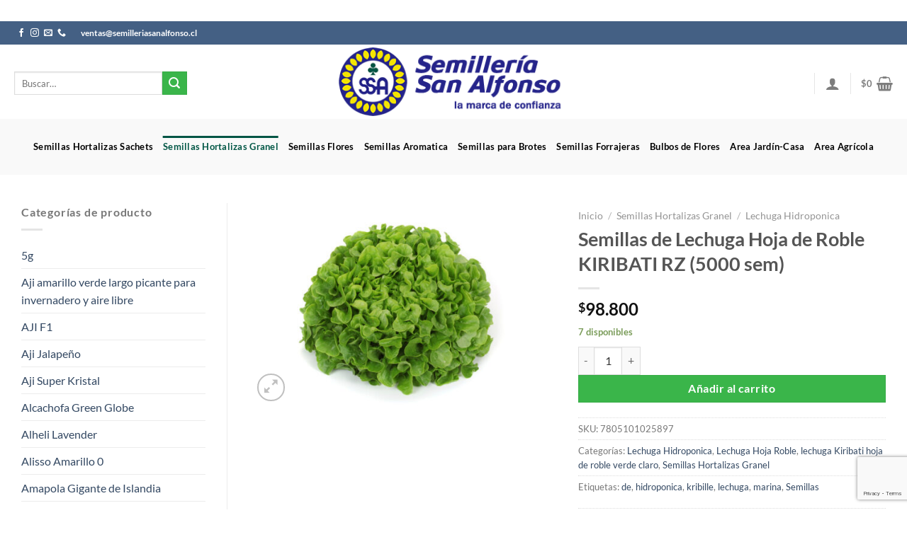

--- FILE ---
content_type: text/html; charset=UTF-8
request_url: https://www.semilleriasanalfonso.cl/product/semillas-de-lechuga-kibrille-rz-5000-sem/
body_size: 45428
content:
<!DOCTYPE html>
<html lang="es" class="loading-site no-js">
<head>
	<meta charset="UTF-8" />
	<link rel="profile" href="http://gmpg.org/xfn/11" />
	<link rel="pingback" href="https://www.semilleriasanalfonso.cl/xmlrpc.php" />

	<script>(function(html){html.className = html.className.replace(/\bno-js\b/,'js')})(document.documentElement);</script>
<title>Semillas de Lechuga Hoja de Roble KIRIBATI RZ (5000 sem) &#8211; Semillería San Alfonso</title>
<meta name='robots' content='max-image-preview:large' />
<meta name="viewport" content="width=device-width, initial-scale=1" /><link rel='prefetch' href='https://www.semilleriasanalfonso.cl/wp-content/themes/vtiendas/assets/js/flatsome.js?ver=8e60d746741250b4dd4e' />
<link rel='prefetch' href='https://www.semilleriasanalfonso.cl/wp-content/themes/vtiendas/assets/js/chunk.slider.js?ver=3.19.7' />
<link rel='prefetch' href='https://www.semilleriasanalfonso.cl/wp-content/themes/vtiendas/assets/js/chunk.popups.js?ver=3.19.7' />
<link rel='prefetch' href='https://www.semilleriasanalfonso.cl/wp-content/themes/vtiendas/assets/js/chunk.tooltips.js?ver=3.19.7' />
<link rel='prefetch' href='https://www.semilleriasanalfonso.cl/wp-content/themes/vtiendas/assets/js/woocommerce.js?ver=dd6035ce106022a74757' />
<link rel="alternate" type="application/rss+xml" title="Semillería San Alfonso &raquo; Feed" href="https://www.semilleriasanalfonso.cl/feed/" />
<link rel="alternate" type="application/rss+xml" title="Semillería San Alfonso &raquo; Feed de los comentarios" href="https://www.semilleriasanalfonso.cl/comments/feed/" />
<link rel="alternate" title="oEmbed (JSON)" type="application/json+oembed" href="https://www.semilleriasanalfonso.cl/wp-json/oembed/1.0/embed?url=https%3A%2F%2Fwww.semilleriasanalfonso.cl%2Fproduct%2Fsemillas-de-lechuga-kibrille-rz-5000-sem%2F" />
<link rel="alternate" title="oEmbed (XML)" type="text/xml+oembed" href="https://www.semilleriasanalfonso.cl/wp-json/oembed/1.0/embed?url=https%3A%2F%2Fwww.semilleriasanalfonso.cl%2Fproduct%2Fsemillas-de-lechuga-kibrille-rz-5000-sem%2F&#038;format=xml" />
<style id='wp-img-auto-sizes-contain-inline-css' type='text/css'>
img:is([sizes=auto i],[sizes^="auto," i]){contain-intrinsic-size:3000px 1500px}
/*# sourceURL=wp-img-auto-sizes-contain-inline-css */
</style>

<style id='wp-emoji-styles-inline-css' type='text/css'>

	img.wp-smiley, img.emoji {
		display: inline !important;
		border: none !important;
		box-shadow: none !important;
		height: 1em !important;
		width: 1em !important;
		margin: 0 0.07em !important;
		vertical-align: -0.1em !important;
		background: none !important;
		padding: 0 !important;
	}
/*# sourceURL=wp-emoji-styles-inline-css */
</style>
<style id='wp-block-library-inline-css' type='text/css'>
:root{
  --wp-block-synced-color:#7a00df;
  --wp-block-synced-color--rgb:122, 0, 223;
  --wp-bound-block-color:var(--wp-block-synced-color);
  --wp-editor-canvas-background:#ddd;
  --wp-admin-theme-color:#007cba;
  --wp-admin-theme-color--rgb:0, 124, 186;
  --wp-admin-theme-color-darker-10:#006ba1;
  --wp-admin-theme-color-darker-10--rgb:0, 107, 160.5;
  --wp-admin-theme-color-darker-20:#005a87;
  --wp-admin-theme-color-darker-20--rgb:0, 90, 135;
  --wp-admin-border-width-focus:2px;
}
@media (min-resolution:192dpi){
  :root{
    --wp-admin-border-width-focus:1.5px;
  }
}
.wp-element-button{
  cursor:pointer;
}

:root .has-very-light-gray-background-color{
  background-color:#eee;
}
:root .has-very-dark-gray-background-color{
  background-color:#313131;
}
:root .has-very-light-gray-color{
  color:#eee;
}
:root .has-very-dark-gray-color{
  color:#313131;
}
:root .has-vivid-green-cyan-to-vivid-cyan-blue-gradient-background{
  background:linear-gradient(135deg, #00d084, #0693e3);
}
:root .has-purple-crush-gradient-background{
  background:linear-gradient(135deg, #34e2e4, #4721fb 50%, #ab1dfe);
}
:root .has-hazy-dawn-gradient-background{
  background:linear-gradient(135deg, #faaca8, #dad0ec);
}
:root .has-subdued-olive-gradient-background{
  background:linear-gradient(135deg, #fafae1, #67a671);
}
:root .has-atomic-cream-gradient-background{
  background:linear-gradient(135deg, #fdd79a, #004a59);
}
:root .has-nightshade-gradient-background{
  background:linear-gradient(135deg, #330968, #31cdcf);
}
:root .has-midnight-gradient-background{
  background:linear-gradient(135deg, #020381, #2874fc);
}
:root{
  --wp--preset--font-size--normal:16px;
  --wp--preset--font-size--huge:42px;
}

.has-regular-font-size{
  font-size:1em;
}

.has-larger-font-size{
  font-size:2.625em;
}

.has-normal-font-size{
  font-size:var(--wp--preset--font-size--normal);
}

.has-huge-font-size{
  font-size:var(--wp--preset--font-size--huge);
}

.has-text-align-center{
  text-align:center;
}

.has-text-align-left{
  text-align:left;
}

.has-text-align-right{
  text-align:right;
}

.has-fit-text{
  white-space:nowrap !important;
}

#end-resizable-editor-section{
  display:none;
}

.aligncenter{
  clear:both;
}

.items-justified-left{
  justify-content:flex-start;
}

.items-justified-center{
  justify-content:center;
}

.items-justified-right{
  justify-content:flex-end;
}

.items-justified-space-between{
  justify-content:space-between;
}

.screen-reader-text{
  border:0;
  clip-path:inset(50%);
  height:1px;
  margin:-1px;
  overflow:hidden;
  padding:0;
  position:absolute;
  width:1px;
  word-wrap:normal !important;
}

.screen-reader-text:focus{
  background-color:#ddd;
  clip-path:none;
  color:#444;
  display:block;
  font-size:1em;
  height:auto;
  left:5px;
  line-height:normal;
  padding:15px 23px 14px;
  text-decoration:none;
  top:5px;
  width:auto;
  z-index:100000;
}
html :where(.has-border-color){
  border-style:solid;
}

html :where([style*=border-top-color]){
  border-top-style:solid;
}

html :where([style*=border-right-color]){
  border-right-style:solid;
}

html :where([style*=border-bottom-color]){
  border-bottom-style:solid;
}

html :where([style*=border-left-color]){
  border-left-style:solid;
}

html :where([style*=border-width]){
  border-style:solid;
}

html :where([style*=border-top-width]){
  border-top-style:solid;
}

html :where([style*=border-right-width]){
  border-right-style:solid;
}

html :where([style*=border-bottom-width]){
  border-bottom-style:solid;
}

html :where([style*=border-left-width]){
  border-left-style:solid;
}
html :where(img[class*=wp-image-]){
  height:auto;
  max-width:100%;
}
:where(figure){
  margin:0 0 1em;
}

html :where(.is-position-sticky){
  --wp-admin--admin-bar--position-offset:var(--wp-admin--admin-bar--height, 0px);
}

@media screen and (max-width:600px){
  html :where(.is-position-sticky){
    --wp-admin--admin-bar--position-offset:0px;
  }
}

/*# sourceURL=wp-block-library-inline-css */
</style><link rel='stylesheet' id='wc-blocks-style-css' href='https://www.semilleriasanalfonso.cl/wp-content/plugins/woocommerce/assets/client/blocks/wc-blocks.css?ver=1768859103' type='text/css' media='all' />
<style id='global-styles-inline-css' type='text/css'>
:root{--wp--preset--aspect-ratio--square: 1;--wp--preset--aspect-ratio--4-3: 4/3;--wp--preset--aspect-ratio--3-4: 3/4;--wp--preset--aspect-ratio--3-2: 3/2;--wp--preset--aspect-ratio--2-3: 2/3;--wp--preset--aspect-ratio--16-9: 16/9;--wp--preset--aspect-ratio--9-16: 9/16;--wp--preset--color--black: #000000;--wp--preset--color--cyan-bluish-gray: #abb8c3;--wp--preset--color--white: #ffffff;--wp--preset--color--pale-pink: #f78da7;--wp--preset--color--vivid-red: #cf2e2e;--wp--preset--color--luminous-vivid-orange: #ff6900;--wp--preset--color--luminous-vivid-amber: #fcb900;--wp--preset--color--light-green-cyan: #7bdcb5;--wp--preset--color--vivid-green-cyan: #00d084;--wp--preset--color--pale-cyan-blue: #8ed1fc;--wp--preset--color--vivid-cyan-blue: #0693e3;--wp--preset--color--vivid-purple: #9b51e0;--wp--preset--color--primary: #446084;--wp--preset--color--secondary: #3ab54a;--wp--preset--color--success: #7a9c59;--wp--preset--color--alert: #dd3333;--wp--preset--gradient--vivid-cyan-blue-to-vivid-purple: linear-gradient(135deg,rgb(6,147,227) 0%,rgb(155,81,224) 100%);--wp--preset--gradient--light-green-cyan-to-vivid-green-cyan: linear-gradient(135deg,rgb(122,220,180) 0%,rgb(0,208,130) 100%);--wp--preset--gradient--luminous-vivid-amber-to-luminous-vivid-orange: linear-gradient(135deg,rgb(252,185,0) 0%,rgb(255,105,0) 100%);--wp--preset--gradient--luminous-vivid-orange-to-vivid-red: linear-gradient(135deg,rgb(255,105,0) 0%,rgb(207,46,46) 100%);--wp--preset--gradient--very-light-gray-to-cyan-bluish-gray: linear-gradient(135deg,rgb(238,238,238) 0%,rgb(169,184,195) 100%);--wp--preset--gradient--cool-to-warm-spectrum: linear-gradient(135deg,rgb(74,234,220) 0%,rgb(151,120,209) 20%,rgb(207,42,186) 40%,rgb(238,44,130) 60%,rgb(251,105,98) 80%,rgb(254,248,76) 100%);--wp--preset--gradient--blush-light-purple: linear-gradient(135deg,rgb(255,206,236) 0%,rgb(152,150,240) 100%);--wp--preset--gradient--blush-bordeaux: linear-gradient(135deg,rgb(254,205,165) 0%,rgb(254,45,45) 50%,rgb(107,0,62) 100%);--wp--preset--gradient--luminous-dusk: linear-gradient(135deg,rgb(255,203,112) 0%,rgb(199,81,192) 50%,rgb(65,88,208) 100%);--wp--preset--gradient--pale-ocean: linear-gradient(135deg,rgb(255,245,203) 0%,rgb(182,227,212) 50%,rgb(51,167,181) 100%);--wp--preset--gradient--electric-grass: linear-gradient(135deg,rgb(202,248,128) 0%,rgb(113,206,126) 100%);--wp--preset--gradient--midnight: linear-gradient(135deg,rgb(2,3,129) 0%,rgb(40,116,252) 100%);--wp--preset--font-size--small: 13px;--wp--preset--font-size--medium: 20px;--wp--preset--font-size--large: 36px;--wp--preset--font-size--x-large: 42px;--wp--preset--spacing--20: 0.44rem;--wp--preset--spacing--30: 0.67rem;--wp--preset--spacing--40: 1rem;--wp--preset--spacing--50: 1.5rem;--wp--preset--spacing--60: 2.25rem;--wp--preset--spacing--70: 3.38rem;--wp--preset--spacing--80: 5.06rem;--wp--preset--shadow--natural: 6px 6px 9px rgba(0, 0, 0, 0.2);--wp--preset--shadow--deep: 12px 12px 50px rgba(0, 0, 0, 0.4);--wp--preset--shadow--sharp: 6px 6px 0px rgba(0, 0, 0, 0.2);--wp--preset--shadow--outlined: 6px 6px 0px -3px rgb(255, 255, 255), 6px 6px rgb(0, 0, 0);--wp--preset--shadow--crisp: 6px 6px 0px rgb(0, 0, 0);}:where(body) { margin: 0; }.wp-site-blocks > .alignleft { float: left; margin-right: 2em; }.wp-site-blocks > .alignright { float: right; margin-left: 2em; }.wp-site-blocks > .aligncenter { justify-content: center; margin-left: auto; margin-right: auto; }:where(.is-layout-flex){gap: 0.5em;}:where(.is-layout-grid){gap: 0.5em;}.is-layout-flow > .alignleft{float: left;margin-inline-start: 0;margin-inline-end: 2em;}.is-layout-flow > .alignright{float: right;margin-inline-start: 2em;margin-inline-end: 0;}.is-layout-flow > .aligncenter{margin-left: auto !important;margin-right: auto !important;}.is-layout-constrained > .alignleft{float: left;margin-inline-start: 0;margin-inline-end: 2em;}.is-layout-constrained > .alignright{float: right;margin-inline-start: 2em;margin-inline-end: 0;}.is-layout-constrained > .aligncenter{margin-left: auto !important;margin-right: auto !important;}.is-layout-constrained > :where(:not(.alignleft):not(.alignright):not(.alignfull)){margin-left: auto !important;margin-right: auto !important;}body .is-layout-flex{display: flex;}.is-layout-flex{flex-wrap: wrap;align-items: center;}.is-layout-flex > :is(*, div){margin: 0;}body .is-layout-grid{display: grid;}.is-layout-grid > :is(*, div){margin: 0;}body{padding-top: 0px;padding-right: 0px;padding-bottom: 0px;padding-left: 0px;}a:where(:not(.wp-element-button)){text-decoration: none;}:root :where(.wp-element-button, .wp-block-button__link){background-color: #32373c;border-width: 0;color: #fff;font-family: inherit;font-size: inherit;font-style: inherit;font-weight: inherit;letter-spacing: inherit;line-height: inherit;padding-top: calc(0.667em + 2px);padding-right: calc(1.333em + 2px);padding-bottom: calc(0.667em + 2px);padding-left: calc(1.333em + 2px);text-decoration: none;text-transform: inherit;}.has-black-color{color: var(--wp--preset--color--black) !important;}.has-cyan-bluish-gray-color{color: var(--wp--preset--color--cyan-bluish-gray) !important;}.has-white-color{color: var(--wp--preset--color--white) !important;}.has-pale-pink-color{color: var(--wp--preset--color--pale-pink) !important;}.has-vivid-red-color{color: var(--wp--preset--color--vivid-red) !important;}.has-luminous-vivid-orange-color{color: var(--wp--preset--color--luminous-vivid-orange) !important;}.has-luminous-vivid-amber-color{color: var(--wp--preset--color--luminous-vivid-amber) !important;}.has-light-green-cyan-color{color: var(--wp--preset--color--light-green-cyan) !important;}.has-vivid-green-cyan-color{color: var(--wp--preset--color--vivid-green-cyan) !important;}.has-pale-cyan-blue-color{color: var(--wp--preset--color--pale-cyan-blue) !important;}.has-vivid-cyan-blue-color{color: var(--wp--preset--color--vivid-cyan-blue) !important;}.has-vivid-purple-color{color: var(--wp--preset--color--vivid-purple) !important;}.has-primary-color{color: var(--wp--preset--color--primary) !important;}.has-secondary-color{color: var(--wp--preset--color--secondary) !important;}.has-success-color{color: var(--wp--preset--color--success) !important;}.has-alert-color{color: var(--wp--preset--color--alert) !important;}.has-black-background-color{background-color: var(--wp--preset--color--black) !important;}.has-cyan-bluish-gray-background-color{background-color: var(--wp--preset--color--cyan-bluish-gray) !important;}.has-white-background-color{background-color: var(--wp--preset--color--white) !important;}.has-pale-pink-background-color{background-color: var(--wp--preset--color--pale-pink) !important;}.has-vivid-red-background-color{background-color: var(--wp--preset--color--vivid-red) !important;}.has-luminous-vivid-orange-background-color{background-color: var(--wp--preset--color--luminous-vivid-orange) !important;}.has-luminous-vivid-amber-background-color{background-color: var(--wp--preset--color--luminous-vivid-amber) !important;}.has-light-green-cyan-background-color{background-color: var(--wp--preset--color--light-green-cyan) !important;}.has-vivid-green-cyan-background-color{background-color: var(--wp--preset--color--vivid-green-cyan) !important;}.has-pale-cyan-blue-background-color{background-color: var(--wp--preset--color--pale-cyan-blue) !important;}.has-vivid-cyan-blue-background-color{background-color: var(--wp--preset--color--vivid-cyan-blue) !important;}.has-vivid-purple-background-color{background-color: var(--wp--preset--color--vivid-purple) !important;}.has-primary-background-color{background-color: var(--wp--preset--color--primary) !important;}.has-secondary-background-color{background-color: var(--wp--preset--color--secondary) !important;}.has-success-background-color{background-color: var(--wp--preset--color--success) !important;}.has-alert-background-color{background-color: var(--wp--preset--color--alert) !important;}.has-black-border-color{border-color: var(--wp--preset--color--black) !important;}.has-cyan-bluish-gray-border-color{border-color: var(--wp--preset--color--cyan-bluish-gray) !important;}.has-white-border-color{border-color: var(--wp--preset--color--white) !important;}.has-pale-pink-border-color{border-color: var(--wp--preset--color--pale-pink) !important;}.has-vivid-red-border-color{border-color: var(--wp--preset--color--vivid-red) !important;}.has-luminous-vivid-orange-border-color{border-color: var(--wp--preset--color--luminous-vivid-orange) !important;}.has-luminous-vivid-amber-border-color{border-color: var(--wp--preset--color--luminous-vivid-amber) !important;}.has-light-green-cyan-border-color{border-color: var(--wp--preset--color--light-green-cyan) !important;}.has-vivid-green-cyan-border-color{border-color: var(--wp--preset--color--vivid-green-cyan) !important;}.has-pale-cyan-blue-border-color{border-color: var(--wp--preset--color--pale-cyan-blue) !important;}.has-vivid-cyan-blue-border-color{border-color: var(--wp--preset--color--vivid-cyan-blue) !important;}.has-vivid-purple-border-color{border-color: var(--wp--preset--color--vivid-purple) !important;}.has-primary-border-color{border-color: var(--wp--preset--color--primary) !important;}.has-secondary-border-color{border-color: var(--wp--preset--color--secondary) !important;}.has-success-border-color{border-color: var(--wp--preset--color--success) !important;}.has-alert-border-color{border-color: var(--wp--preset--color--alert) !important;}.has-vivid-cyan-blue-to-vivid-purple-gradient-background{background: var(--wp--preset--gradient--vivid-cyan-blue-to-vivid-purple) !important;}.has-light-green-cyan-to-vivid-green-cyan-gradient-background{background: var(--wp--preset--gradient--light-green-cyan-to-vivid-green-cyan) !important;}.has-luminous-vivid-amber-to-luminous-vivid-orange-gradient-background{background: var(--wp--preset--gradient--luminous-vivid-amber-to-luminous-vivid-orange) !important;}.has-luminous-vivid-orange-to-vivid-red-gradient-background{background: var(--wp--preset--gradient--luminous-vivid-orange-to-vivid-red) !important;}.has-very-light-gray-to-cyan-bluish-gray-gradient-background{background: var(--wp--preset--gradient--very-light-gray-to-cyan-bluish-gray) !important;}.has-cool-to-warm-spectrum-gradient-background{background: var(--wp--preset--gradient--cool-to-warm-spectrum) !important;}.has-blush-light-purple-gradient-background{background: var(--wp--preset--gradient--blush-light-purple) !important;}.has-blush-bordeaux-gradient-background{background: var(--wp--preset--gradient--blush-bordeaux) !important;}.has-luminous-dusk-gradient-background{background: var(--wp--preset--gradient--luminous-dusk) !important;}.has-pale-ocean-gradient-background{background: var(--wp--preset--gradient--pale-ocean) !important;}.has-electric-grass-gradient-background{background: var(--wp--preset--gradient--electric-grass) !important;}.has-midnight-gradient-background{background: var(--wp--preset--gradient--midnight) !important;}.has-small-font-size{font-size: var(--wp--preset--font-size--small) !important;}.has-medium-font-size{font-size: var(--wp--preset--font-size--medium) !important;}.has-large-font-size{font-size: var(--wp--preset--font-size--large) !important;}.has-x-large-font-size{font-size: var(--wp--preset--font-size--x-large) !important;}
/*# sourceURL=global-styles-inline-css */
</style>
<style id='core-block-supports-inline-css' type='text/css'>
/**
 * Core styles: block-supports
 */

/*# sourceURL=core-block-supports-inline-css */
</style>

<link rel='stylesheet' id='contact-form-7-css' href='https://www.semilleriasanalfonso.cl/wp-content/plugins/contact-form-7/includes/css/styles.css?ver=6.1.4' type='text/css' media='all' />
<link rel='stylesheet' id='photoswipe-css' href='https://www.semilleriasanalfonso.cl/wp-content/plugins/woocommerce/assets/css/photoswipe/photoswipe.min.css?ver=10.4.3' type='text/css' media='all' />
<link rel='stylesheet' id='photoswipe-default-skin-css' href='https://www.semilleriasanalfonso.cl/wp-content/plugins/woocommerce/assets/css/photoswipe/default-skin/default-skin.min.css?ver=10.4.3' type='text/css' media='all' />
<style id='woocommerce-inline-inline-css' type='text/css'>
.woocommerce form .form-row .required { visibility: visible; }
/*# sourceURL=woocommerce-inline-inline-css */
</style>
<link rel='stylesheet' id='yith-wcbr-css' href='https://www.semilleriasanalfonso.cl/wp-content/plugins/yith-woocommerce-brands-add-on/assets/css/yith-wcbr.css?ver=2.37.0' type='text/css' media='all' />
<link rel='stylesheet' id='flatsome-main-css' href='https://www.semilleriasanalfonso.cl/wp-content/themes/vtiendas/assets/css/flatsome.css?ver=3.19.7' type='text/css' media='all' />
<style id='flatsome-main-inline-css' type='text/css'>
@font-face {
				font-family: "fl-icons";
				font-display: block;
				src: url(https://www.semilleriasanalfonso.cl/wp-content/themes/vtiendas/assets/css/icons/fl-icons.eot?v=3.19.7);
				src:
					url(https://www.semilleriasanalfonso.cl/wp-content/themes/vtiendas/assets/css/icons/fl-icons.eot#iefix?v=3.19.7) format("embedded-opentype"),
					url(https://www.semilleriasanalfonso.cl/wp-content/themes/vtiendas/assets/css/icons/fl-icons.woff2?v=3.19.7) format("woff2"),
					url(https://www.semilleriasanalfonso.cl/wp-content/themes/vtiendas/assets/css/icons/fl-icons.ttf?v=3.19.7) format("truetype"),
					url(https://www.semilleriasanalfonso.cl/wp-content/themes/vtiendas/assets/css/icons/fl-icons.woff?v=3.19.7) format("woff"),
					url(https://www.semilleriasanalfonso.cl/wp-content/themes/vtiendas/assets/css/icons/fl-icons.svg?v=3.19.7#fl-icons) format("svg");
			}
/*# sourceURL=flatsome-main-inline-css */
</style>
<link rel='stylesheet' id='flatsome-shop-css' href='https://www.semilleriasanalfonso.cl/wp-content/themes/vtiendas/assets/css/flatsome-shop.css?ver=3.19.7' type='text/css' media='all' />
<link rel='stylesheet' id='flatsome-style-css' href='https://www.semilleriasanalfonso.cl/wp-content/themes/vtiendas/style.css?ver=3.19.7' type='text/css' media='all' />
<script type="text/javascript" src="https://www.semilleriasanalfonso.cl/wp-includes/js/jquery/jquery.js?ver=3.7.1" id="jquery-core-js"></script>
<script type="text/javascript" src="https://www.semilleriasanalfonso.cl/wp-includes/js/jquery/jquery-migrate.js?ver=3.4.1" id="jquery-migrate-js"></script>
<script type="text/javascript" src="https://www.semilleriasanalfonso.cl/wp-content/plugins/woocommerce/assets/js/jquery-blockui/jquery.blockUI.js?ver=2.7.0-wc.10.4.3" id="wc-jquery-blockui-js" data-wp-strategy="defer"></script>
<script type="text/javascript" id="wc-add-to-cart-js-extra">
/* <![CDATA[ */
var wc_add_to_cart_params = {"ajax_url":"/wp-admin/admin-ajax.php","wc_ajax_url":"/?wc-ajax=%%endpoint%%","i18n_view_cart":"Ver carrito","cart_url":"https://www.semilleriasanalfonso.cl/cart/","is_cart":"","cart_redirect_after_add":"no"};
//# sourceURL=wc-add-to-cart-js-extra
/* ]]> */
</script>
<script type="text/javascript" src="https://www.semilleriasanalfonso.cl/wp-content/plugins/woocommerce/assets/js/frontend/add-to-cart.js?ver=10.4.3" id="wc-add-to-cart-js" defer="defer" data-wp-strategy="defer"></script>
<script type="text/javascript" src="https://www.semilleriasanalfonso.cl/wp-content/plugins/woocommerce/assets/js/photoswipe/photoswipe.js?ver=4.1.1-wc.10.4.3" id="wc-photoswipe-js" defer="defer" data-wp-strategy="defer"></script>
<script type="text/javascript" src="https://www.semilleriasanalfonso.cl/wp-content/plugins/woocommerce/assets/js/photoswipe/photoswipe-ui-default.js?ver=4.1.1-wc.10.4.3" id="wc-photoswipe-ui-default-js" defer="defer" data-wp-strategy="defer"></script>
<script type="text/javascript" id="wc-single-product-js-extra">
/* <![CDATA[ */
var wc_single_product_params = {"i18n_required_rating_text":"Por favor elige una puntuaci\u00f3n","i18n_rating_options":["1 de 5 estrellas","2 de 5 estrellas","3 de 5 estrellas","4 de 5 estrellas","5 de 5 estrellas"],"i18n_product_gallery_trigger_text":"Ver galer\u00eda de im\u00e1genes a pantalla completa","review_rating_required":"yes","flexslider":{"rtl":false,"animation":"slide","smoothHeight":true,"directionNav":false,"controlNav":"thumbnails","slideshow":false,"animationSpeed":500,"animationLoop":false,"allowOneSlide":false},"zoom_enabled":"","zoom_options":[],"photoswipe_enabled":"1","photoswipe_options":{"shareEl":false,"closeOnScroll":false,"history":false,"hideAnimationDuration":0,"showAnimationDuration":0},"flexslider_enabled":""};
//# sourceURL=wc-single-product-js-extra
/* ]]> */
</script>
<script type="text/javascript" src="https://www.semilleriasanalfonso.cl/wp-content/plugins/woocommerce/assets/js/frontend/single-product.js?ver=10.4.3" id="wc-single-product-js" defer="defer" data-wp-strategy="defer"></script>
<script type="text/javascript" src="https://www.semilleriasanalfonso.cl/wp-content/plugins/woocommerce/assets/js/js-cookie/js.cookie.js?ver=2.1.4-wc.10.4.3" id="wc-js-cookie-js" data-wp-strategy="defer"></script>
<link rel="https://api.w.org/" href="https://www.semilleriasanalfonso.cl/wp-json/" /><link rel="alternate" title="JSON" type="application/json" href="https://www.semilleriasanalfonso.cl/wp-json/wp/v2/product/3327" /><link rel="EditURI" type="application/rsd+xml" title="RSD" href="https://www.semilleriasanalfonso.cl/xmlrpc.php?rsd" />
<link rel="canonical" href="https://www.semilleriasanalfonso.cl/product/semillas-de-lechuga-kibrille-rz-5000-sem/" />
<link rel='shortlink' href='https://www.semilleriasanalfonso.cl/?p=3327' />
	<noscript><style>.woocommerce-product-gallery{ opacity: 1 !important; }</style></noscript>
	<link rel="icon" href="https://www.semilleriasanalfonso.cl/wp-content/uploads/2020/09/favicon.jpg" sizes="32x32" />
<link rel="icon" href="https://www.semilleriasanalfonso.cl/wp-content/uploads/2020/09/favicon.jpg" sizes="192x192" />
<link rel="apple-touch-icon" href="https://www.semilleriasanalfonso.cl/wp-content/uploads/2020/09/favicon.jpg" />
<meta name="msapplication-TileImage" content="https://www.semilleriasanalfonso.cl/wp-content/uploads/2020/09/favicon.jpg" />
<style id="custom-css" type="text/css">:root {--primary-color: #446084;--fs-color-primary: #446084;--fs-color-secondary: #3ab54a;--fs-color-success: #7a9c59;--fs-color-alert: #dd3333;--fs-experimental-link-color: #334862;--fs-experimental-link-color-hover: #111;}.tooltipster-base {--tooltip-color: #fff;--tooltip-bg-color: #000;}.off-canvas-right .mfp-content, .off-canvas-left .mfp-content {--drawer-width: 300px;}.off-canvas .mfp-content.off-canvas-cart {--drawer-width: 360px;}.container-width, .full-width .ubermenu-nav, .container, .row{max-width: 1270px}.row.row-collapse{max-width: 1240px}.row.row-small{max-width: 1262.5px}.row.row-large{max-width: 1300px}body.framed, body.framed header, body.framed .header-wrapper, body.boxed, body.boxed header, body.boxed .header-wrapper, body.boxed .is-sticky-section{ max-width: 1300px}.header-main{height: 105px}#logo img{max-height: 105px}#logo{width:325px;}#logo img{padding:2px 0;}.header-bottom{min-height: 79px}.header-top{min-height: 33px}.transparent .header-main{height: 30px}.transparent #logo img{max-height: 30px}.has-transparent + .page-title:first-of-type,.has-transparent + #main > .page-title,.has-transparent + #main > div > .page-title,.has-transparent + #main .page-header-wrapper:first-of-type .page-title{padding-top: 110px;}.header.show-on-scroll,.stuck .header-main{height:70px!important}.stuck #logo img{max-height: 70px!important}.search-form{ width: 57%;}.header-bg-color {background-color: rgba(255,255,255,0.9)}.header-bottom {background-color: #f9f9f9}.header-main .nav > li > a{line-height: 18px }.header-wrapper:not(.stuck) .header-main .header-nav{margin-top: 4px }.header-bottom-nav > li > a{line-height: 11px }@media (max-width: 549px) {.header-main{height: 70px}#logo img{max-height: 70px}}body{font-size: 100%;}@media screen and (max-width: 549px){body{font-size: 100%;}}body{font-family: Lato, sans-serif;}body {font-weight: 400;font-style: normal;}.nav > li > a {font-family: Lato, sans-serif;}.mobile-sidebar-levels-2 .nav > li > ul > li > a {font-family: Lato, sans-serif;}.nav > li > a,.mobile-sidebar-levels-2 .nav > li > ul > li > a {font-weight: 700;font-style: normal;}h1,h2,h3,h4,h5,h6,.heading-font, .off-canvas-center .nav-sidebar.nav-vertical > li > a{font-family: Lato, sans-serif;}h1,h2,h3,h4,h5,h6,.heading-font,.banner h1,.banner h2 {font-weight: 700;font-style: normal;}.alt-font{font-family: Lato, sans-serif;}.alt-font {font-weight: 400!important;font-style: normal!important;}.breadcrumbs{text-transform: none;}button,.button{text-transform: none;}.nav > li > a, .links > li > a{text-transform: none;}h3.widget-title,span.widget-title{text-transform: none;}.header:not(.transparent) .header-bottom-nav.nav > li > a{color: #000000;}.header:not(.transparent) .header-bottom-nav.nav > li > a:hover,.header:not(.transparent) .header-bottom-nav.nav > li.active > a,.header:not(.transparent) .header-bottom-nav.nav > li.current > a,.header:not(.transparent) .header-bottom-nav.nav > li > a.active,.header:not(.transparent) .header-bottom-nav.nav > li > a.current{color: #005645;}.header-bottom-nav.nav-line-bottom > li > a:before,.header-bottom-nav.nav-line-grow > li > a:before,.header-bottom-nav.nav-line > li > a:before,.header-bottom-nav.nav-box > li > a:hover,.header-bottom-nav.nav-box > li.active > a,.header-bottom-nav.nav-pills > li > a:hover,.header-bottom-nav.nav-pills > li.active > a{color:#FFF!important;background-color: #005645;}.shop-page-title.featured-title .title-overlay{background-color: rgba(0,0,0,0.3);}.has-equal-box-heights .box-image {padding-top: 136%;}.shop-page-title.featured-title .title-bg{background-image: url(https://misteryiyo.cl/wp-content/uploads/2021/01/banner-1.jpg);}.shop-page-title.featured-title .title-bg{ background-image: url(https://www.semilleriasanalfonso.cl/wp-content/uploads/2020/09/webimage-54BA44ED-F202-4743-96004210C88F3B5C.jpg)!important;}@media screen and (min-width: 550px){.products .box-vertical .box-image{min-width: 247px!important;width: 247px!important;}}.footer-2{background-image: url('https://www.sanitizerexpress.cl/wp-content/uploads/2020/05/fondo-inferior.jpg');}.footer-2{background-color: rgba(119,119,119,0)}.absolute-footer, html{background-color: #ffffff}button[name='update_cart'] { display: none; }.nav-vertical-fly-out > li + li {border-top-width: 1px; border-top-style: solid;}.label-new.menu-item > a:after{content:"Nuevo";}.label-hot.menu-item > a:after{content:"Caliente";}.label-sale.menu-item > a:after{content:"Oferta";}.label-popular.menu-item > a:after{content:"Populares";}</style><style id="kirki-inline-styles">/* latin-ext */
@font-face {
  font-family: 'Lato';
  font-style: normal;
  font-weight: 400;
  font-display: swap;
  src: url(https://www.semilleriasanalfonso.cl/wp-content/fonts/lato/S6uyw4BMUTPHjxAwXjeu.woff2) format('woff2');
  unicode-range: U+0100-02BA, U+02BD-02C5, U+02C7-02CC, U+02CE-02D7, U+02DD-02FF, U+0304, U+0308, U+0329, U+1D00-1DBF, U+1E00-1E9F, U+1EF2-1EFF, U+2020, U+20A0-20AB, U+20AD-20C0, U+2113, U+2C60-2C7F, U+A720-A7FF;
}
/* latin */
@font-face {
  font-family: 'Lato';
  font-style: normal;
  font-weight: 400;
  font-display: swap;
  src: url(https://www.semilleriasanalfonso.cl/wp-content/fonts/lato/S6uyw4BMUTPHjx4wXg.woff2) format('woff2');
  unicode-range: U+0000-00FF, U+0131, U+0152-0153, U+02BB-02BC, U+02C6, U+02DA, U+02DC, U+0304, U+0308, U+0329, U+2000-206F, U+20AC, U+2122, U+2191, U+2193, U+2212, U+2215, U+FEFF, U+FFFD;
}
/* latin-ext */
@font-face {
  font-family: 'Lato';
  font-style: normal;
  font-weight: 700;
  font-display: swap;
  src: url(https://www.semilleriasanalfonso.cl/wp-content/fonts/lato/S6u9w4BMUTPHh6UVSwaPGR_p.woff2) format('woff2');
  unicode-range: U+0100-02BA, U+02BD-02C5, U+02C7-02CC, U+02CE-02D7, U+02DD-02FF, U+0304, U+0308, U+0329, U+1D00-1DBF, U+1E00-1E9F, U+1EF2-1EFF, U+2020, U+20A0-20AB, U+20AD-20C0, U+2113, U+2C60-2C7F, U+A720-A7FF;
}
/* latin */
@font-face {
  font-family: 'Lato';
  font-style: normal;
  font-weight: 700;
  font-display: swap;
  src: url(https://www.semilleriasanalfonso.cl/wp-content/fonts/lato/S6u9w4BMUTPHh6UVSwiPGQ.woff2) format('woff2');
  unicode-range: U+0000-00FF, U+0131, U+0152-0153, U+02BB-02BC, U+02C6, U+02DA, U+02DC, U+0304, U+0308, U+0329, U+2000-206F, U+20AC, U+2122, U+2191, U+2193, U+2212, U+2215, U+FEFF, U+FFFD;
}</style><style type="text/css">#wpadminbar, #wpadminbar .menupop .ab-sub-wrapper, .ab-sub-secondary, #wpadminbar .quicklinks .menupop ul.ab-sub-secondary,#wpadminbar .quicklinks .menupop ul.ab-sub-secondary .ab-submenu {background:#fff}#wpadminbar a.ab-item, #wpadminbar>#wp-toolbar span.ab-label, #wpadminbar>#wp-toolbar span.noticon, #wpadminbar .ab-icon:before,#wpadminbar .ab-item:before {color:#94979B}#wpadminbar .quicklinks .menupop ul li a, #wpadminbar .quicklinks .menupop ul li a strong, #wpadminbar .quicklinks .menupop.hover ul li a,#wpadminbar.nojs .quicklinks .menupop:hover ul li a {color:#94979B; font-size:13px !important }#wpadminbar:not(.mobile)>#wp-toolbar a:focus span.ab-label,#wpadminbar:not(.mobile)>#wp-toolbar li:hover span.ab-label,#wpadminbar>#wp-toolbar li.hover span.ab-label, #wpadminbar.mobile .quicklinks .hover .ab-icon:before,#wpadminbar.mobile .quicklinks .hover .ab-item:before, #wpadminbar .quicklinks .menupop .ab-sub-secondary>li .ab-item:focus a,#wpadminbar .quicklinks .menupop .ab-sub-secondary>li>a:hover {color:#474747}#wpadminbar .quicklinks .ab-sub-wrapper .menupop.hover>a,#wpadminbar .quicklinks .menupop ul li a:focus,#wpadminbar .quicklinks .menupop ul li a:focus strong,#wpadminbar .quicklinks .menupop ul li a:hover,#wpadminbar .quicklinks .menupop ul li a:hover strong,#wpadminbar .quicklinks .menupop.hover ul li a:focus,#wpadminbar .quicklinks .menupop.hover ul li a:hover,#wpadminbar li #adminbarsearch.adminbar-focused:before,#wpadminbar li .ab-item:focus:before,#wpadminbar li a:focus .ab-icon:before,#wpadminbar li.hover .ab-icon:before,#wpadminbar li.hover .ab-item:before,#wpadminbar li:hover #adminbarsearch:before,#wpadminbar li:hover .ab-icon:before,#wpadminbar li:hover .ab-item:before,#wpadminbar.nojs .quicklinks .menupop:hover ul li a:focus,#wpadminbar.nojs .quicklinks .menupop:hover ul li a:hover, #wpadminbar .quicklinks .ab-sub-wrapper .menupop.hover>a .blavatar,#wpadminbar .quicklinks li a:focus .blavatar,#wpadminbar .quicklinks li a:hover .blavatar{color:#474747}#wpadminbar .menupop .ab-sub-wrapper, #wpadminbar .shortlink-input {background:#f4f4f4}#wpadminbar .ab-submenu .ab-item, #wpadminbar .quicklinks .menupop ul.ab-submenu li a,#wpadminbar .quicklinks .menupop ul.ab-submenu li a.ab-item {color:#666666}#wpadminbar .ab-submenu .ab-item:hover, #wpadminbar .quicklinks .menupop ul.ab-submenu li a:hover,#wpadminbar .quicklinks .menupop ul.ab-submenu li a.ab-item:hover {color:#333333}.quicklinks li.wpshapere_site_title a{ outline:none; border:none;}.quicklinks li.wpshapere_site_title {width:180px !important;margin-top:-px !important;margin-top:px !important;}.quicklinks li.wpshapere_site_title a{outline:none; border:none;}.quicklinks li.wpshapere_site_title a, .quicklinks li.wpshapere_site_title a:hover, .quicklinks li.wpshapere_site_title a:focus {background-size:contain!important;}#adminmenuwrap{-webkit-box-shadow:0px 4px 16px 0px rgba(0,0,0,0.3);-moz-box-shadow:0px 4px 16px 0px rgba(0,0,0,0.3);box-shadow:0px 4px 16px 0px rgba(0,0,0,0.3);}ul#adminmenu a.wp-has-current-submenu:after, ul#adminmenu>li.current>a.current:after{border-right-color:transparent;}#wpadminbar * .ab-sub-wrapper {transition:all 280ms cubic-bezier(.4,0,.2,1) !important;}#wp-toolbar > ul > li > .ab-sub-wrapper {-webkit-transform:scale(.25,0);transform:scale(.25,0);-webkit-transition:all 280ms cubic-bezier(.4,0,.2,1);transition:all 280ms cubic-bezier(.4,0,.2,1);-webkit-transform-origin:50% 0 !important;transform-origin:50% 0 !important;display:block !important;opacity:0 !important;}#wp-toolbar > ul > li.hover > .ab-sub-wrapper {-webkit-transform:scale(1,1);transform:scale(1,1);opacity:1 !important;}#wp-toolbar > ul > li > .ab-sub-wrapper:before {position:absolute;top:-8px;left:20%;content:"";display:block;border:6px solid transparent;border-bottom-color:transparent;border-bottom-color:#f4f4f4;transition:all 0.2s ease-in-out;-moz-transition:all 0.2s ease-in-out;-webkit-transition:all 0.2s ease-in-out;}#wp-toolbar > ul > li.hover > .ab-sub-wrapper:before {top:-12px;}#wp-toolbar > ul > li#wp-admin-bar-my-account > .ab-sub-wrapper:before{left:60%}#wpadminbar .ab-top-menu>li.hover>.ab-item,#wpadminbar.nojq .quicklinks .ab-top-menu>li>.ab-item:focus,#wpadminbar:not(.mobile) .ab-top-menu>li:hover>.ab-item,#wpadminbar:not(.mobile) .ab-top-menu>li>.ab-item:focus{background:#fff; color:#94979B}</style></head>

<body class="wp-singular product-template-default single single-product postid-3327 wp-theme-vtiendas theme-vtiendas woocommerce woocommerce-page woocommerce-no-js framed lightbox nav-dropdown-has-arrow nav-dropdown-has-shadow nav-dropdown-has-border">


<a class="skip-link screen-reader-text" href="#main">Saltar al contenido</a>

<div id="wrapper">

	
	<header id="header" class="header has-sticky sticky-jump">
		<div class="header-wrapper">
			<div id="top-bar" class="header-top hide-for-sticky nav-dark">
    <div class="flex-row container">
      <div class="flex-col hide-for-medium flex-left">
          <ul class="nav nav-left medium-nav-center nav-small  nav-divided">
              <li class="html header-social-icons ml-0">
	<div class="social-icons follow-icons" ><a href="https://www.facebook.com/Semilleria-San-alfonso-1900092643551070/" target="_blank" data-label="Facebook" class="icon plain facebook tooltip" title="Síguenos en Facebook" aria-label="Síguenos en Facebook" rel="noopener nofollow" ><i class="icon-facebook" ></i></a><a href="https://www.instagram.com/semilleriasanalfonso.cl" target="_blank" data-label="Instagram" class="icon plain instagram tooltip" title="Síguenos en Instagram" aria-label="Síguenos en Instagram" rel="noopener nofollow" ><i class="icon-instagram" ></i></a><a href="mailto:ventas@semilleriasanalfonso.cl" data-label="E-mail" target="_blank" class="icon plain email tooltip" title="Envíanos un email" aria-label="Envíanos un email" rel="nofollow noopener" ><i class="icon-envelop" ></i></a><a href="tel:+56226892907" data-label="Phone" target="_blank" class="icon plain phone tooltip" title="Llámenos" aria-label="Llámenos" rel="nofollow noopener" ><i class="icon-phone" ></i></a></div></li>
<li class="html custom html_topbar_left"><strong>ventas@semilleriasanalfonso.cl</strong></li>          </ul>
      </div>

      <div class="flex-col hide-for-medium flex-center">
          <ul class="nav nav-center nav-small  nav-divided">
                        </ul>
      </div>

      <div class="flex-col hide-for-medium flex-right">
         <ul class="nav top-bar-nav nav-right nav-small  nav-divided">
                        </ul>
      </div>

            <div class="flex-col show-for-medium flex-grow">
          <ul class="nav nav-center nav-small mobile-nav  nav-divided">
              <li class="html custom html_topbar_left"><strong>ventas@semilleriasanalfonso.cl</strong></li>          </ul>
      </div>
      
    </div>
</div>
<div id="masthead" class="header-main show-logo-center">
      <div class="header-inner flex-row container logo-center medium-logo-center" role="navigation">

          <!-- Logo -->
          <div id="logo" class="flex-col logo">
            
<!-- Header logo -->
<a href="https://www.semilleriasanalfonso.cl/" title="Semillería San Alfonso - Tienda Online" rel="home">
		<img width="325" height="105" src="https://www.semilleriasanalfonso.cl/wp-content/uploads/2020/09/logo-semilleria.png" class="header_logo header-logo" alt="Semillería San Alfonso"/><img  width="325" height="105" src="https://www.semilleriasanalfonso.cl/wp-content/uploads/2020/09/logo-semilleria.png" class="header-logo-dark" alt="Semillería San Alfonso"/></a>
          </div>

          <!-- Mobile Left Elements -->
          <div class="flex-col show-for-medium flex-left">
            <ul class="mobile-nav nav nav-left ">
              <li class="nav-icon has-icon">
  		<a href="#" data-open="#main-menu" data-pos="left" data-bg="main-menu-overlay" data-color="" class="is-small" aria-label="Menú" aria-controls="main-menu" aria-expanded="false">

		  <i class="icon-menu" ></i>
		  		</a>
	</li>
            </ul>
          </div>

          <!-- Left Elements -->
          <div class="flex-col hide-for-medium flex-left
            ">
            <ul class="header-nav header-nav-main nav nav-left  nav-uppercase" >
              <li class="header-search-form search-form html relative has-icon">
	<div class="header-search-form-wrapper">
		<div class="searchform-wrapper ux-search-box relative is-normal"><form role="search" method="get" class="searchform" action="https://www.semilleriasanalfonso.cl/">
	<div class="flex-row relative">
						<div class="flex-col flex-grow">
			<label class="screen-reader-text" for="woocommerce-product-search-field-0">Buscar por:</label>
			<input type="search" id="woocommerce-product-search-field-0" class="search-field mb-0" placeholder="Buscar&hellip;" value="" name="s" />
			<input type="hidden" name="post_type" value="product" />
					</div>
		<div class="flex-col">
			<button type="submit" value="Buscar" class="ux-search-submit submit-button secondary button  icon mb-0" aria-label="Enviar">
				<i class="icon-search" ></i>			</button>
		</div>
	</div>
	<div class="live-search-results text-left z-top"></div>
</form>
</div>	</div>
</li>
            </ul>
          </div>

          <!-- Right Elements -->
          <div class="flex-col hide-for-medium flex-right">
            <ul class="header-nav header-nav-main nav nav-right  nav-uppercase">
              <li class="header-divider"></li>
<li class="account-item has-icon" >

	<a href="https://www.semilleriasanalfonso.cl/my-account/" class="nav-top-link nav-top-not-logged-in is-small is-small" title="Acceder" aria-label="Acceder" data-open="#login-form-popup" >
		<i class="icon-user" ></i>	</a>




</li>
<li class="header-divider"></li><li class="cart-item has-icon has-dropdown">

<a href="https://www.semilleriasanalfonso.cl/cart/" class="header-cart-link is-small" title="Carrito" >

<span class="header-cart-title">
          <span class="cart-price"><span class="woocommerce-Price-amount amount"><bdi><span class="woocommerce-Price-currencySymbol">&#36;</span>0</bdi></span></span>
  </span>

    <i class="icon-shopping-basket"
    data-icon-label="0">
  </i>
  </a>

 <ul class="nav-dropdown nav-dropdown-default">
    <li class="html widget_shopping_cart">
      <div class="widget_shopping_cart_content">
        

	<div class="ux-mini-cart-empty flex flex-row-col text-center pt pb">
				<div class="ux-mini-cart-empty-icon">
			<svg xmlns="http://www.w3.org/2000/svg" viewBox="0 0 17 19" style="opacity:.1;height:80px;">
				<path d="M8.5 0C6.7 0 5.3 1.2 5.3 2.7v2H2.1c-.3 0-.6.3-.7.7L0 18.2c0 .4.2.8.6.8h15.7c.4 0 .7-.3.7-.7v-.1L15.6 5.4c0-.3-.3-.6-.7-.6h-3.2v-2c0-1.6-1.4-2.8-3.2-2.8zM6.7 2.7c0-.8.8-1.4 1.8-1.4s1.8.6 1.8 1.4v2H6.7v-2zm7.5 3.4 1.3 11.5h-14L2.8 6.1h2.5v1.4c0 .4.3.7.7.7.4 0 .7-.3.7-.7V6.1h3.5v1.4c0 .4.3.7.7.7s.7-.3.7-.7V6.1h2.6z" fill-rule="evenodd" clip-rule="evenodd" fill="currentColor"></path>
			</svg>
		</div>
				<p class="woocommerce-mini-cart__empty-message empty">No hay productos en el carrito.</p>
					<p class="return-to-shop">
				<a class="button primary wc-backward" href="https://www.semilleriasanalfonso.cl/shop/">
					Volver a la tienda				</a>
			</p>
				</div>


      </div>
    </li>
     </ul>

</li>
            </ul>
          </div>

          <!-- Mobile Right Elements -->
          <div class="flex-col show-for-medium flex-right">
            <ul class="mobile-nav nav nav-right ">
              <li class="cart-item has-icon">


		<a href="https://www.semilleriasanalfonso.cl/cart/" class="header-cart-link is-small off-canvas-toggle nav-top-link" title="Carrito" data-open="#cart-popup" data-class="off-canvas-cart" data-pos="right" >

    <i class="icon-shopping-basket"
    data-icon-label="0">
  </i>
  </a>


  <!-- Cart Sidebar Popup -->
  <div id="cart-popup" class="mfp-hide">
  <div class="cart-popup-inner inner-padding cart-popup-inner--sticky">
      <div class="cart-popup-title text-center">
          <span class="heading-font uppercase">Carrito</span>
          <div class="is-divider"></div>
      </div>
	  <div class="widget_shopping_cart">
		  <div class="widget_shopping_cart_content">
			  

	<div class="ux-mini-cart-empty flex flex-row-col text-center pt pb">
				<div class="ux-mini-cart-empty-icon">
			<svg xmlns="http://www.w3.org/2000/svg" viewBox="0 0 17 19" style="opacity:.1;height:80px;">
				<path d="M8.5 0C6.7 0 5.3 1.2 5.3 2.7v2H2.1c-.3 0-.6.3-.7.7L0 18.2c0 .4.2.8.6.8h15.7c.4 0 .7-.3.7-.7v-.1L15.6 5.4c0-.3-.3-.6-.7-.6h-3.2v-2c0-1.6-1.4-2.8-3.2-2.8zM6.7 2.7c0-.8.8-1.4 1.8-1.4s1.8.6 1.8 1.4v2H6.7v-2zm7.5 3.4 1.3 11.5h-14L2.8 6.1h2.5v1.4c0 .4.3.7.7.7.4 0 .7-.3.7-.7V6.1h3.5v1.4c0 .4.3.7.7.7s.7-.3.7-.7V6.1h2.6z" fill-rule="evenodd" clip-rule="evenodd" fill="currentColor"></path>
			</svg>
		</div>
				<p class="woocommerce-mini-cart__empty-message empty">No hay productos en el carrito.</p>
					<p class="return-to-shop">
				<a class="button primary wc-backward" href="https://www.semilleriasanalfonso.cl/shop/">
					Volver a la tienda				</a>
			</p>
				</div>


		  </div>
	  </div>
               </div>
  </div>

</li>
            </ul>
          </div>

      </div>

      </div>
<div id="wide-nav" class="header-bottom wide-nav flex-has-center hide-for-medium">
    <div class="flex-row container">

            
                        <div class="flex-col hide-for-medium flex-center">
                <ul class="nav header-nav header-bottom-nav nav-center  nav-line-grow nav-uppercase">
                    <li id="menu-item-3782" class="menu-item menu-item-type-taxonomy menu-item-object-product_cat menu-item-3782 menu-item-design-default"><a href="https://www.semilleriasanalfonso.cl/product-category/organicos/" class="nav-top-link">Semillas Hortalizas Sachets</a></li>
<li id="menu-item-3618" class="menu-item menu-item-type-taxonomy menu-item-object-product_cat current-product-ancestor current-menu-parent current-product-parent menu-item-3618 active menu-item-design-default"><a href="https://www.semilleriasanalfonso.cl/product-category/semillas-hortalizas/" class="nav-top-link">Semillas Hortalizas Granel</a></li>
<li id="menu-item-3616" class="menu-item menu-item-type-taxonomy menu-item-object-product_cat menu-item-3616 menu-item-design-default"><a href="https://www.semilleriasanalfonso.cl/product-category/semillas-flores/" class="nav-top-link">Semillas Flores</a></li>
<li id="menu-item-3615" class="menu-item menu-item-type-taxonomy menu-item-object-product_cat menu-item-3615 menu-item-design-default"><a href="https://www.semilleriasanalfonso.cl/product-category/semilla-aromatica/" class="nav-top-link">Semillas Aromatica</a></li>
<li id="menu-item-3781" class="menu-item menu-item-type-taxonomy menu-item-object-product_cat menu-item-3781 menu-item-design-default"><a href="https://www.semilleriasanalfonso.cl/product-category/semillas-para-brotes/" class="nav-top-link">Semillas para Brotes</a></li>
<li id="menu-item-3617" class="menu-item menu-item-type-taxonomy menu-item-object-product_cat menu-item-3617 menu-item-design-default"><a href="https://www.semilleriasanalfonso.cl/product-category/semillas-forrajeras/" class="nav-top-link">Semillas Forrajeras</a></li>
<li id="menu-item-3619" class="menu-item menu-item-type-taxonomy menu-item-object-product_cat menu-item-3619 menu-item-design-default"><a href="https://www.semilleriasanalfonso.cl/product-category/bulbos-de-flores/" class="nav-top-link">Bulbos de Flores</a></li>
<li id="menu-item-3621" class="menu-item menu-item-type-taxonomy menu-item-object-product_cat menu-item-3621 menu-item-design-default"><a href="https://www.semilleriasanalfonso.cl/product-category/area-jardin/" class="nav-top-link">Area Jardín-Casa</a></li>
<li id="menu-item-3744" class="menu-item menu-item-type-taxonomy menu-item-object-product_cat menu-item-3744 menu-item-design-default"><a href="https://www.semilleriasanalfonso.cl/product-category/area-agricola/" class="nav-top-link">Area Agrícola</a></li>
                </ul>
            </div>
            
            
            
    </div>
</div>

<div class="header-bg-container fill"><div class="header-bg-image fill"></div><div class="header-bg-color fill"></div></div>		</div>
	</header>

	
	<main id="main" class="">

	<div class="shop-container">

		
			<div class="container">
	<div class="woocommerce-notices-wrapper"></div></div>
<div id="product-3327" class="product type-product post-3327 status-publish first instock product_cat-lechuga-hidroponica product_cat-lechuga-hoja-roble product_cat-lechuga-kiribati-hoja-de-roble-verde-claro product_cat-semillas-hortalizas product_tag-de product_tag-hidroponica product_tag-kribille product_tag-lechuga product_tag-marina product_tag-semillas has-post-thumbnail purchasable product-type-simple">
	<div class="product-main">
 <div class="row content-row row-divided row-large">

 	<div id="product-sidebar" class="col large-3 hide-for-medium shop-sidebar ">
		<aside id="woocommerce_product_categories-15" class="widget woocommerce widget_product_categories"><span class="widget-title shop-sidebar">Categorías de producto</span><div class="is-divider small"></div><ul class="product-categories"><li class="cat-item cat-item-2535"><a href="https://www.semilleriasanalfonso.cl/product-category/5g/">5g</a></li>
<li class="cat-item cat-item-2491"><a href="https://www.semilleriasanalfonso.cl/product-category/aji-amarillo-verde-largo-picante-para-invernadero-y-aire-libre/">Aji amarillo verde largo picante para invernadero y aire libre</a></li>
<li class="cat-item cat-item-2433"><a href="https://www.semilleriasanalfonso.cl/product-category/aji-f1/">AJI F1</a></li>
<li class="cat-item cat-item-2380"><a href="https://www.semilleriasanalfonso.cl/product-category/aji-jalapeno/">Aji Jalapeño</a></li>
<li class="cat-item cat-item-2422"><a href="https://www.semilleriasanalfonso.cl/product-category/aji-super-kristal/">Aji Super Kristal</a></li>
<li class="cat-item cat-item-2393"><a href="https://www.semilleriasanalfonso.cl/product-category/alcachofa-green-globe/">Alcachofa Green Globe</a></li>
<li class="cat-item cat-item-2460"><a href="https://www.semilleriasanalfonso.cl/product-category/alheli-lavender/">Alheli Lavender</a></li>
<li class="cat-item cat-item-2536"><a href="https://www.semilleriasanalfonso.cl/product-category/alisso-amarillo-0/">Alisso Amarillo 0</a></li>
<li class="cat-item cat-item-2493"><a href="https://www.semilleriasanalfonso.cl/product-category/amapola-gigante-de-islandia/">Amapola Gigante de Islandia</a></li>
<li class="cat-item cat-item-715 cat-parent"><a href="https://www.semilleriasanalfonso.cl/product-category/area-agricola/">Area Agrícola</a><ul class='children'>
<li class="cat-item cat-item-719"><a href="https://www.semilleriasanalfonso.cl/product-category/area-agricola/almacigueras/">Almacigueras</a></li>
<li class="cat-item cat-item-2041"><a href="https://www.semilleriasanalfonso.cl/product-category/area-agricola/bioestimulantes/">Bioestimulantes</a></li>
<li class="cat-item cat-item-2205"><a href="https://www.semilleriasanalfonso.cl/product-category/area-agricola/bolsas-plantas/">Bolsas Plantas</a></li>
<li class="cat-item cat-item-2042"><a href="https://www.semilleriasanalfonso.cl/product-category/area-agricola/fungicidas/">Fungicidas</a></li>
<li class="cat-item cat-item-2043"><a href="https://www.semilleriasanalfonso.cl/product-category/area-agricola/herbicidas/">Herbicidas</a></li>
<li class="cat-item cat-item-720"><a href="https://www.semilleriasanalfonso.cl/product-category/area-agricola/insecticidas/">Insecticidas</a></li>
<li class="cat-item cat-item-721"><a href="https://www.semilleriasanalfonso.cl/product-category/area-agricola/pulverizadores/">Pulverizadores</a></li>
<li class="cat-item cat-item-722"><a href="https://www.semilleriasanalfonso.cl/product-category/area-agricola/sustratos/">Sustratos</a></li>
</ul>
</li>
<li class="cat-item cat-item-716 cat-parent"><a href="https://www.semilleriasanalfonso.cl/product-category/area-jardin/">Area Jardín-Casa</a><ul class='children'>
<li class="cat-item cat-item-2206"><a href="https://www.semilleriasanalfonso.cl/product-category/area-jardin/control-plagas-casa/">Control Plagas Casa</a></li>
<li class="cat-item cat-item-725"><a href="https://www.semilleriasanalfonso.cl/product-category/area-jardin/control-plagas/">Control Plagas Jardin</a></li>
<li class="cat-item cat-item-2052"><a href="https://www.semilleriasanalfonso.cl/product-category/area-jardin/enraizantes/">Enraizantes</a></li>
<li class="cat-item cat-item-2053"><a href="https://www.semilleriasanalfonso.cl/product-category/area-jardin/fertilizantes/">Fertilizantes</a></li>
<li class="cat-item cat-item-2039"><a href="https://www.semilleriasanalfonso.cl/product-category/area-jardin/guantes-jardin/">Guantes Jardin</a></li>
<li class="cat-item cat-item-2054"><a href="https://www.semilleriasanalfonso.cl/product-category/area-jardin/herramientas-jardin/">Herramientas Jardin</a></li>
<li class="cat-item cat-item-2055"><a href="https://www.semilleriasanalfonso.cl/product-category/area-jardin/humus-de-lombriz/">Humus de Lombriz</a></li>
<li class="cat-item cat-item-2056"><a href="https://www.semilleriasanalfonso.cl/product-category/area-jardin/mejoradores-de-suelo/">Mejoradores de Suelo</a></li>
<li class="cat-item cat-item-724"><a href="https://www.semilleriasanalfonso.cl/product-category/area-jardin/molusquicida/">Molusquicida</a></li>
<li class="cat-item cat-item-726"><a href="https://www.semilleriasanalfonso.cl/product-category/area-jardin/productos-naturales/">Productos Naturales</a></li>
<li class="cat-item cat-item-2060"><a href="https://www.semilleriasanalfonso.cl/product-category/area-jardin/semillas-prados/">Semillas Prados</a></li>
<li class="cat-item cat-item-727"><a href="https://www.semilleriasanalfonso.cl/product-category/area-jardin/tierras-desinfectadas/">Tierras desinfectadas</a></li>
<li class="cat-item cat-item-728"><a href="https://www.semilleriasanalfonso.cl/product-category/area-jardin/vitamina-para-plantas/">Vitamina para Plantas</a></li>
</ul>
</li>
<li class="cat-item cat-item-2504"><a href="https://www.semilleriasanalfonso.cl/product-category/arveja-sin-hila-cometodo/">ARVEJA SIN HILA COMETODO</a></li>
<li class="cat-item cat-item-2547"><a href="https://www.semilleriasanalfonso.cl/product-category/avena-forrajera/">Avena Forrajera</a></li>
<li class="cat-item cat-item-2360"><a href="https://www.semilleriasanalfonso.cl/product-category/azufrador/">azufrador</a></li>
<li class="cat-item cat-item-2374"><a href="https://www.semilleriasanalfonso.cl/product-category/batavia/">Batavia</a></li>
<li class="cat-item cat-item-2419"><a href="https://www.semilleriasanalfonso.cl/product-category/berenjena-alargada/">Berenjena Alargada</a></li>
<li class="cat-item cat-item-2395"><a href="https://www.semilleriasanalfonso.cl/product-category/berenjena-blanca-oval/">Berenjena Blanca Oval</a></li>
<li class="cat-item cat-item-2416"><a href="https://www.semilleriasanalfonso.cl/product-category/berenjena-negra-de-bernentane/">BERENJENA NEGRA DE BERNENTANE</a></li>
<li class="cat-item cat-item-2421"><a href="https://www.semilleriasanalfonso.cl/product-category/berenjena-sharapova/">Berenjena Sharapova</a></li>
<li class="cat-item cat-item-2409"><a href="https://www.semilleriasanalfonso.cl/product-category/betarraga-bettollo-f1/">Betarraga Bettollo f1</a></li>
<li class="cat-item cat-item-2414"><a href="https://www.semilleriasanalfonso.cl/product-category/betarraga-cylindrica/">BETARRAGA CYLINDRICA</a></li>
<li class="cat-item cat-item-2404"><a href="https://www.semilleriasanalfonso.cl/product-category/bolsa-plantas/">BOLSA PLANTAS</a></li>
<li class="cat-item cat-item-2379"><a href="https://www.semilleriasanalfonso.cl/product-category/bulbos/">Bulbos</a></li>
<li class="cat-item cat-item-2563"><a href="https://www.semilleriasanalfonso.cl/product-category/bulbos-de-anemonas/">Bulbos de Anemonas</a></li>
<li class="cat-item cat-item-2027 cat-parent"><a href="https://www.semilleriasanalfonso.cl/product-category/bulbos-de-flores/">Bulbos de Flores</a><ul class='children'>
<li class="cat-item cat-item-2028"><a href="https://www.semilleriasanalfonso.cl/product-category/bulbos-de-flores/anemonas/">Anemonas</a></li>
<li class="cat-item cat-item-2029"><a href="https://www.semilleriasanalfonso.cl/product-category/bulbos-de-flores/calas/">Calas</a></li>
<li class="cat-item cat-item-2030"><a href="https://www.semilleriasanalfonso.cl/product-category/bulbos-de-flores/fresias/">Fresias</a></li>
<li class="cat-item cat-item-2031"><a href="https://www.semilleriasanalfonso.cl/product-category/bulbos-de-flores/gladiolos-holandeses/">Gladiolos Holandeses</a></li>
<li class="cat-item cat-item-2037"><a href="https://www.semilleriasanalfonso.cl/product-category/bulbos-de-flores/iris-holandica/">Iris Holandica</a></li>
<li class="cat-item cat-item-2032"><a href="https://www.semilleriasanalfonso.cl/product-category/bulbos-de-flores/jacintos/">Jacintos</a></li>
<li class="cat-item cat-item-2033"><a href="https://www.semilleriasanalfonso.cl/product-category/bulbos-de-flores/lilium-asiatico/">Lilium Asiatico</a></li>
<li class="cat-item cat-item-2034"><a href="https://www.semilleriasanalfonso.cl/product-category/bulbos-de-flores/narcisos/">Narcisos</a></li>
<li class="cat-item cat-item-2035"><a href="https://www.semilleriasanalfonso.cl/product-category/bulbos-de-flores/ranunculus/">Ranunculus</a></li>
<li class="cat-item cat-item-2036"><a href="https://www.semilleriasanalfonso.cl/product-category/bulbos-de-flores/tulipanes/">Tulipanes</a></li>
</ul>
</li>
<li class="cat-item cat-item-2394"><a href="https://www.semilleriasanalfonso.cl/product-category/cala-rosada/">Cala Rosada</a></li>
<li class="cat-item cat-item-2367"><a href="https://www.semilleriasanalfonso.cl/product-category/campanula-2/">campanula</a></li>
<li class="cat-item cat-item-2383"><a href="https://www.semilleriasanalfonso.cl/product-category/cantaloupe/">Cantaloupe</a></li>
<li class="cat-item cat-item-2518"><a href="https://www.semilleriasanalfonso.cl/product-category/capuchina-doble-variada/">CAPUCHINA DOBLE VARIADA</a></li>
<li class="cat-item cat-item-2411"><a href="https://www.semilleriasanalfonso.cl/product-category/cebolla-2/">cebolla</a></li>
<li class="cat-item cat-item-2450"><a href="https://www.semilleriasanalfonso.cl/product-category/cebolla-dia-intermedio/">Cebolla dia intermedio</a></li>
<li class="cat-item cat-item-2435"><a href="https://www.semilleriasanalfonso.cl/product-category/cebolla-dia-intermedio-f1/">CEBOLLA DIA INTERMEDIO F1</a></li>
<li class="cat-item cat-item-2410"><a href="https://www.semilleriasanalfonso.cl/product-category/cebolla-en-rama-estrella-500-grs/">Cebolla en Rama Estrella 500 grs</a></li>
<li class="cat-item cat-item-2498"><a href="https://www.semilleriasanalfonso.cl/product-category/cebolla-superex-f1-para-temprano/">CEBOLLA SUPEREX F1 PARA TEMPRANO</a></li>
<li class="cat-item cat-item-2506"><a href="https://www.semilleriasanalfonso.cl/product-category/cebolla-valenciana-de-guarda-4g/">Cebolla Valenciana de Guarda 4g</a></li>
<li class="cat-item cat-item-2468"><a href="https://www.semilleriasanalfonso.cl/product-category/clavel-amarillo-gigante-mejorado/">Clavel Amarillo Gigante Mejorado</a></li>
<li class="cat-item cat-item-2533"><a href="https://www.semilleriasanalfonso.cl/product-category/clavel-de-india-orange/">Clavel de India Orange</a></li>
<li class="cat-item cat-item-2540"><a href="https://www.semilleriasanalfonso.cl/product-category/clavel-doble-variado-1g/">Clavel Doble Variado 1g</a></li>
<li class="cat-item cat-item-2387"><a href="https://www.semilleriasanalfonso.cl/product-category/coco/">COCO</a></li>
<li class="cat-item cat-item-2522"><a href="https://www.semilleriasanalfonso.cl/product-category/coco-premium-50-lts/">Coco Premium 50 lts</a></li>
<li class="cat-item cat-item-2556"><a href="https://www.semilleriasanalfonso.cl/product-category/coliflor-paxton-cosechas-otono-invierno/">Coliflor Paxton cosechas otoño invierno</a></li>
<li class="cat-item cat-item-2541"><a href="https://www.semilleriasanalfonso.cl/product-category/cosmo-sensation-variado/">Cosmo Sensation Variado</a></li>
<li class="cat-item cat-item-2368"><a href="https://www.semilleriasanalfonso.cl/product-category/d/">d</a></li>
<li class="cat-item cat-item-2503"><a href="https://www.semilleriasanalfonso.cl/product-category/delphinium-doble-variado/">delphinium doble variado</a></li>
<li class="cat-item cat-item-2571"><a href="https://www.semilleriasanalfonso.cl/product-category/endivia-mechelse/">Endivia Mechelse</a></li>
<li class="cat-item cat-item-2568"><a href="https://www.semilleriasanalfonso.cl/product-category/espinaca-f1-manutara-otono-invierno-primavera/">Espinaca F1 Manutara Otoño Invierno Primavera</a></li>
<li class="cat-item cat-item-2542"><a href="https://www.semilleriasanalfonso.cl/product-category/espinaca-phyton-rz/">ESPINACA PHYTON RZ</a></li>
<li class="cat-item cat-item-2423"><a href="https://www.semilleriasanalfonso.cl/product-category/espinaca-tragopan/">Espinaca Tragopan</a></li>
<li class="cat-item cat-item-2401"><a href="https://www.semilleriasanalfonso.cl/product-category/espuela-variada/">Espuela Variada</a></li>
<li class="cat-item cat-item-2443"><a href="https://www.semilleriasanalfonso.cl/product-category/espuma-floral/">ESPUMA FLORAL</a></li>
<li class="cat-item cat-item-2512"><a href="https://www.semilleriasanalfonso.cl/product-category/fertilizante-citricos/">Fertilizante citricos</a></li>
<li class="cat-item cat-item-2515"><a href="https://www.semilleriasanalfonso.cl/product-category/fertilizante-floracion/">Fertilizante Floracion</a></li>
<li class="cat-item cat-item-2388"><a href="https://www.semilleriasanalfonso.cl/product-category/fertilizante-floracion-anasac/">fertilizante floracion anasac</a></li>
<li class="cat-item cat-item-2389"><a href="https://www.semilleriasanalfonso.cl/product-category/fertilizante-flores-plantas-acidas/">Fertilizante Flores Plantas Acidas</a></li>
<li class="cat-item cat-item-2513"><a href="https://www.semilleriasanalfonso.cl/product-category/fertilizante-para-rosa/">fertilizante para rosa</a></li>
<li class="cat-item cat-item-2390"><a href="https://www.semilleriasanalfonso.cl/product-category/fertilizante-para-rosas/">Fertilizante para Rosas</a></li>
<li class="cat-item cat-item-2514"><a href="https://www.semilleriasanalfonso.cl/product-category/fertilizante-plantas-acidas/">fertilizante plantas acidas</a></li>
<li class="cat-item cat-item-2495"><a href="https://www.semilleriasanalfonso.cl/product-category/fertilizante-soluble/">Fertilizante Soluble</a></li>
<li class="cat-item cat-item-2420"><a href="https://www.semilleriasanalfonso.cl/product-category/frejol-vaina-colorada/">Frejol Vaina Colorada</a></li>
<li class="cat-item cat-item-2359"><a href="https://www.semilleriasanalfonso.cl/product-category/fuelle/">fuelle</a></li>
<li class="cat-item cat-item-2555"><a href="https://www.semilleriasanalfonso.cl/product-category/fungicida/">FUNGICIDA</a></li>
<li class="cat-item cat-item-2482"><a href="https://www.semilleriasanalfonso.cl/product-category/girasol-sunrich-naranjo/">Girasol Sunrich Naranjo</a></li>
<li class="cat-item cat-item-2476"><a href="https://www.semilleriasanalfonso.cl/product-category/gladiolo-amarillo/">GLADIOLO AMARILLO</a></li>
<li class="cat-item cat-item-2474"><a href="https://www.semilleriasanalfonso.cl/product-category/gladiolo-purpura-rojo/">GLADIOLO PURPURA ROJO</a></li>
<li class="cat-item cat-item-2561"><a href="https://www.semilleriasanalfonso.cl/product-category/gladiolo-rosado/">Gladiolo Rosado</a></li>
<li class="cat-item cat-item-2475"><a href="https://www.semilleriasanalfonso.cl/product-category/gladiolo-rosado-amarillo/">GLADIOLO ROSADO AMARILLO</a></li>
<li class="cat-item cat-item-2473"><a href="https://www.semilleriasanalfonso.cl/product-category/gladiolos-amarillo/">GLADIOLOS AMARILLO</a></li>
<li class="cat-item cat-item-2558"><a href="https://www.semilleriasanalfonso.cl/product-category/gladiolos-blancos/">Gladiolos Blancos</a></li>
<li class="cat-item cat-item-2560"><a href="https://www.semilleriasanalfonso.cl/product-category/gladiolos-naranjo/">Gladiolos Naranjo</a></li>
<li class="cat-item cat-item-2559"><a href="https://www.semilleriasanalfonso.cl/product-category/gladiolos-rojos/">Gladiolos Rojos</a></li>
<li class="cat-item cat-item-2357"><a href="https://www.semilleriasanalfonso.cl/product-category/herbicida/">Herbicida</a></li>
<li class="cat-item cat-item-2391"><a href="https://www.semilleriasanalfonso.cl/product-category/hierba-canonigos/">hierba canonigos</a></li>
<li class="cat-item cat-item-2472"><a href="https://www.semilleriasanalfonso.cl/product-category/hierbabuena-2/">HIERBABUENA</a></li>
<li class="cat-item cat-item-2505"><a href="https://www.semilleriasanalfonso.cl/product-category/ilusion-gigante-elegant/">Ilusion Gigante Elegant</a></li>
<li class="cat-item cat-item-2446"><a href="https://www.semilleriasanalfonso.cl/product-category/insecticida-acaricida/">insecticida Acaricida</a></li>
<li class="cat-item cat-item-2545"><a href="https://www.semilleriasanalfonso.cl/product-category/insecticida-acaricida-abamax/">INSECTICIDA ACARICIDA ABAMAX</a></li>
<li class="cat-item cat-item-2487"><a href="https://www.semilleriasanalfonso.cl/product-category/insecticida-acaricida-selecron/">Insecticida Acaricida Selecron</a></li>
<li class="cat-item cat-item-2583"><a href="https://www.semilleriasanalfonso.cl/product-category/insecticida-biologico/">Insecticida Biologico</a></li>
<li class="cat-item cat-item-2413"><a href="https://www.semilleriasanalfonso.cl/product-category/insecticida-gel-cucarachas/">INSECTICIDA GEL CUCARACHAS</a></li>
<li class="cat-item cat-item-2490"><a href="https://www.semilleriasanalfonso.cl/product-category/insecticida-zero-5-ec-1lts/">Insecticida Zero 5 Ec 1lts</a></li>
<li class="cat-item cat-item-2489"><a href="https://www.semilleriasanalfonso.cl/product-category/kale-crespo-rojo/">KALE CRESPO ROJO</a></li>
<li class="cat-item cat-item-2417"><a href="https://www.semilleriasanalfonso.cl/product-category/lechuga-baby-leaf/">Lechuga Baby Leaf</a></li>
<li class="cat-item cat-item-2447"><a href="https://www.semilleriasanalfonso.cl/product-category/lechuga-batavia/">LECHUGA BATAVIA</a></li>
<li class="cat-item cat-item-2397"><a href="https://www.semilleriasanalfonso.cl/product-category/lechuga-costina-2/">Lechuga Costina</a></li>
<li class="cat-item cat-item-2467"><a href="https://www.semilleriasanalfonso.cl/product-category/lechuga-costina-conan/">LECHUGA COSTINA CONAN</a></li>
<li class="cat-item cat-item-2580"><a href="https://www.semilleriasanalfonso.cl/product-category/lechuga-costina-verano/">LECHUGA COSTINA VERANO</a></li>
<li class="cat-item cat-item-2335"><a href="https://www.semilleriasanalfonso.cl/product-category/lechuga-cuatro-estaciones/">Lechuga Cuatro Estaciones</a></li>
<li class="cat-item cat-item-2432"><a href="https://www.semilleriasanalfonso.cl/product-category/lechuga-escarola-para-frio/">Lechuga Escarola para frio</a></li>
<li class="cat-item cat-item-2477"><a href="https://www.semilleriasanalfonso.cl/product-category/lechuga-escarola-verano-green-moon/">Lechuga Escarola Verano Green Moon</a></li>
<li class="cat-item cat-item-2566"><a href="https://www.semilleriasanalfonso.cl/product-category/lechuga-escarora-invieno/">Lechuga Escarora Invieno</a></li>
<li class="cat-item cat-item-2415"><a href="https://www.semilleriasanalfonso.cl/product-category/lechuga-espanola-verano/">LECHUGA ESPAÑOLA VERANO</a></li>
<li class="cat-item cat-item-2478"><a href="https://www.semilleriasanalfonso.cl/product-category/lechuga-green-salad-bowl/">LECHUGA GREEN SALAD BOWL</a></li>
<li class="cat-item cat-item-2440"><a href="https://www.semilleriasanalfonso.cl/product-category/lechuga-hoja-de-roble-verde/">LECHUGA HOJA DE ROBLE VERDE</a></li>
<li class="cat-item cat-item-2564"><a href="https://www.semilleriasanalfonso.cl/product-category/lechuga-hoja-roble-inv/">Lechuga Hoja Roble Inv</a></li>
<li class="cat-item cat-item-2538"><a href="https://www.semilleriasanalfonso.cl/product-category/lechuga-kiribati-hoja-de-roble-verde-claro/">lechuga Kiribati hoja de roble verde claro</a></li>
<li class="cat-item cat-item-2429"><a href="https://www.semilleriasanalfonso.cl/product-category/lechuga-lollo-bionda/">lechuga lollo bionda</a></li>
<li class="cat-item cat-item-2370"><a href="https://www.semilleriasanalfonso.cl/product-category/lechuga-lollobionda/">Lechuga Lollobionda</a></li>
<li class="cat-item cat-item-2428"><a href="https://www.semilleriasanalfonso.cl/product-category/lechuga-lollorossa/">lechuga lollorossa</a></li>
<li class="cat-item cat-item-2557"><a href="https://www.semilleriasanalfonso.cl/product-category/lechuga-milanesa-de-verano-pelletizada/">LECHUGA MILANESA DE VERANO PELLETIZADA</a></li>
<li class="cat-item cat-item-2481"><a href="https://www.semilleriasanalfonso.cl/product-category/lisianthus-blancos/">Lisianthus Blancos</a></li>
<li class="cat-item cat-item-2480"><a href="https://www.semilleriasanalfonso.cl/product-category/lisianthus-purple/">Lisianthus Purple</a></li>
<li class="cat-item cat-item-2479"><a href="https://www.semilleriasanalfonso.cl/product-category/lisianthus-verde-1000-semillas/">Lisianthus Verde 1000 semillas</a></li>
<li class="cat-item cat-item-2497"><a href="https://www.semilleriasanalfonso.cl/product-category/maiz-choclero-pray-823/">Maiz Choclero Pray 823</a></li>
<li class="cat-item cat-item-2402"><a href="https://www.semilleriasanalfonso.cl/product-category/maiz-dulce/">Maiz Dulce</a></li>
<li class="cat-item cat-item-2554"><a href="https://www.semilleriasanalfonso.cl/product-category/maiz-f1-super-dulce/">Maiz F1 Super Dulce</a></li>
<li class="cat-item cat-item-2418"><a href="https://www.semilleriasanalfonso.cl/product-category/maiz-para-palomitas/">MAIZ PARA PALOMITAS</a></li>
<li class="cat-item cat-item-2408"><a href="https://www.semilleriasanalfonso.cl/product-category/maiz-super-dulce/">MAIZ SUPER DULCE</a></li>
<li class="cat-item cat-item-2400"><a href="https://www.semilleriasanalfonso.cl/product-category/melon-amarillo-oro/">Melon Amarillo Oro</a></li>
<li class="cat-item cat-item-2577"><a href="https://www.semilleriasanalfonso.cl/product-category/melon-cantaloupe/">Melon Cantaloupe</a></li>
<li class="cat-item cat-item-2382"><a href="https://www.semilleriasanalfonso.cl/product-category/melon-jumbo/">Melon Jumbo</a></li>
<li class="cat-item cat-item-2488"><a href="https://www.semilleriasanalfonso.cl/product-category/melon-ofekf1-contaloupe/">Melon OFEKF1 Contaloupe</a></li>
<li class="cat-item cat-item-2424"><a href="https://www.semilleriasanalfonso.cl/product-category/melon-piel-de-sapo-f1/">Melon Piel de Sapo F1</a></li>
<li class="cat-item cat-item-2483"><a href="https://www.semilleriasanalfonso.cl/product-category/melon-tuna-dream-dew/">Melon Tuna Dream Dew</a></li>
<li class="cat-item cat-item-2484"><a href="https://www.semilleriasanalfonso.cl/product-category/melon-tuna-dream-dew-grande/">MELON TUNA DREAM DEW GRANDE</a></li>
<li class="cat-item cat-item-2537"><a href="https://www.semilleriasanalfonso.cl/product-category/melon-tuna-flash-dew-1000-semillas/">Melon Tuna Flash Dew 1000 semillas</a></li>
<li class="cat-item cat-item-2445"><a href="https://www.semilleriasanalfonso.cl/product-category/milanesa-parker/">MILANESA PARKER</a></li>
<li class="cat-item cat-item-2546"><a href="https://www.semilleriasanalfonso.cl/product-category/mizuna-verde/">MIZUNA VERDE</a></li>
<li class="cat-item cat-item-2439"><a href="https://www.semilleriasanalfonso.cl/product-category/pepino-tipo-alaska/">PEPINO TIPO ALASKA</a></li>
<li class="cat-item cat-item-2552"><a href="https://www.semilleriasanalfonso.cl/product-category/perejil-liso-importado-dinamarca/">Perejil Liso Importado Dinamarca</a></li>
<li class="cat-item cat-item-2581"><a href="https://www.semilleriasanalfonso.cl/product-category/petunia-colorama-variada-f1/">PETUNIA COLORAMA VARIADA F1</a></li>
<li class="cat-item cat-item-2532"><a href="https://www.semilleriasanalfonso.cl/product-category/petunia-hibrida-blanaca-compacta-enana/">Petunia Hibrida Blanaca Compacta Enana</a></li>
<li class="cat-item cat-item-2572"><a href="https://www.semilleriasanalfonso.cl/product-category/petunia-pendula-de-balcon/">Petunia Pendula de Balcon</a></li>
<li class="cat-item cat-item-2407"><a href="https://www.semilleriasanalfonso.cl/product-category/pimiento-amarillo-fantasy/">Pimiento Amarillo Fantasy</a></li>
<li class="cat-item cat-item-2582"><a href="https://www.semilleriasanalfonso.cl/product-category/pimiento-f1-jessica-excelente-variedad-y-muy-cargador/">Pimiento F1 Jessica Excelente variedad y muy cargador</a></li>
<li class="cat-item cat-item-2502"><a href="https://www.semilleriasanalfonso.cl/product-category/pimiento-largo-de-reus/">Pimiento Largo de Reus</a></li>
<li class="cat-item cat-item-2496"><a href="https://www.semilleriasanalfonso.cl/product-category/pimiento-morron-tipotrompo/">Pimiento Morron TipoTrompo</a></li>
<li class="cat-item cat-item-2517"><a href="https://www.semilleriasanalfonso.cl/product-category/pimiento-rojo-asti/">Pimiento Rojo Asti</a></li>
<li class="cat-item cat-item-2406"><a href="https://www.semilleriasanalfonso.cl/product-category/pimiento-rojo-cuatro-casco/">PIMIENTO ROJO CUATRO CASCO</a></li>
<li class="cat-item cat-item-2470"><a href="https://www.semilleriasanalfonso.cl/product-category/portulaca-doble-variada/">Portulaca Doble Variada</a></li>
<li class="cat-item cat-item-2412"><a href="https://www.semilleriasanalfonso.cl/product-category/rama/">rama</a></li>
<li class="cat-item cat-item-2425"><a href="https://www.semilleriasanalfonso.cl/product-category/reina-luisa-enana-variada/">REINA LUISA ENANA VARIADA</a></li>
<li class="cat-item cat-item-2520"><a href="https://www.semilleriasanalfonso.cl/product-category/repollito-de-brucelas/">REPOLLITO DE BRUCELAS</a></li>
<li class="cat-item cat-item-2485"><a href="https://www.semilleriasanalfonso.cl/product-category/repollo-f1-crespo-marissa/">Repollo F1 crespo Marissa</a></li>
<li class="cat-item cat-item-2452"><a href="https://www.semilleriasanalfonso.cl/product-category/repollo-morado/">REPOLLO MORADO</a></li>
<li class="cat-item cat-item-2551"><a href="https://www.semilleriasanalfonso.cl/product-category/repollo-semi-savoy/">Repollo Semi Savoy</a></li>
<li class="cat-item cat-item-2398"><a href="https://www.semilleriasanalfonso.cl/product-category/rijk-zwaan/">Rijk Zwaan</a></li>
<li class="cat-item cat-item-2466"><a href="https://www.semilleriasanalfonso.cl/product-category/rucula-cultivee/">RUCULA CULTIVEE</a></li>
<li class="cat-item cat-item-2501"><a href="https://www.semilleriasanalfonso.cl/product-category/sandia-crimson-sweet-10g/">Sandia Crimson Sweet (10g)</a></li>
<li class="cat-item cat-item-2549"><a href="https://www.semilleriasanalfonso.cl/product-category/sandia-f1-sta-matilde/">Sandia F1 Sta Matilde</a></li>
<li class="cat-item cat-item-2507"><a href="https://www.semilleriasanalfonso.cl/product-category/sandia-klondike-10-g/">Sandia Klondike 10 g</a></li>
<li class="cat-item cat-item-2569"><a href="https://www.semilleriasanalfonso.cl/product-category/sandia-tipo-klondike-americana/">Sandia tipo Klondike Americana</a></li>
<li class="cat-item cat-item-2461"><a href="https://www.semilleriasanalfonso.cl/product-category/semilla-alheli-amarillo/">Semilla Alheli Amarillo</a></li>
<li class="cat-item cat-item-2462"><a href="https://www.semilleriasanalfonso.cl/product-category/semilla-alheli-azul/">Semilla Alheli Azul</a></li>
<li class="cat-item cat-item-2434"><a href="https://www.semilleriasanalfonso.cl/product-category/semilla-cebolla-en-rama-f1/">SEMILLA CEBOLLA EN RAMA F1</a></li>
<li class="cat-item cat-item-2509"><a href="https://www.semilleriasanalfonso.cl/product-category/semilla-ciboulette-2g/">Semilla Ciboulette 2g</a></li>
<li class="cat-item cat-item-2508"><a href="https://www.semilleriasanalfonso.cl/product-category/semilla-dalia-enana-variada/">Semilla Dalia Enana Variada</a></li>
<li class="cat-item cat-item-2449"><a href="https://www.semilleriasanalfonso.cl/product-category/semilla-de-coliflor/">semilla de coliflor</a></li>
<li class="cat-item cat-item-2427"><a href="https://www.semilleriasanalfonso.cl/product-category/semilla-flor-aubrezia/">semilla flor aubrezia</a></li>
<li class="cat-item cat-item-2448"><a href="https://www.semilleriasanalfonso.cl/product-category/semilla-flor-maravilla/">semilla flor Maravilla</a></li>
<li class="cat-item cat-item-2442"><a href="https://www.semilleriasanalfonso.cl/product-category/semilla-forrajera/">Semilla Forrajera</a></li>
<li class="cat-item cat-item-2550"><a href="https://www.semilleriasanalfonso.cl/product-category/semilla-lavanda/">Semilla Lavanda</a></li>
<li class="cat-item cat-item-2570"><a href="https://www.semilleriasanalfonso.cl/product-category/semilla-pepino-tipo-alaska/">Semilla pepino tipo Alaska</a></li>
<li class="cat-item cat-item-2575"><a href="https://www.semilleriasanalfonso.cl/product-category/semilla-rocalba/">Semilla Rocalba</a></li>
<li class="cat-item cat-item-2510"><a href="https://www.semilleriasanalfonso.cl/product-category/semilla-sandia-antonia/">Semilla Sandia Antonia</a></li>
<li class="cat-item cat-item-2458"><a href="https://www.semilleriasanalfonso.cl/product-category/semilla-tomate-colono/">SEMILLA TOMATE COLONO</a></li>
<li class="cat-item cat-item-2511"><a href="https://www.semilleriasanalfonso.cl/product-category/semilla-tomillo-r/">SEMILLA TOMILLO R</a></li>
<li class="cat-item cat-item-2459"><a href="https://www.semilleriasanalfonso.cl/product-category/semillas-alheli-damasco/">Semillas Alheli Damasco</a></li>
<li class="cat-item cat-item-2534"><a href="https://www.semilleriasanalfonso.cl/product-category/semillas-alisso-amarillo-0/">Semillas Alisso Amarillo 0</a></li>
<li class="cat-item cat-item-2003 cat-parent"><a href="https://www.semilleriasanalfonso.cl/product-category/semilla-aromatica/">Semillas Aromatica</a><ul class='children'>
<li class="cat-item cat-item-2004"><a href="https://www.semilleriasanalfonso.cl/product-category/semilla-aromatica/albahaca-semilla-aromatica/">Albahaca</a></li>
<li class="cat-item cat-item-2005"><a href="https://www.semilleriasanalfonso.cl/product-category/semilla-aromatica/anis/">Anis</a></li>
<li class="cat-item cat-item-2006"><a href="https://www.semilleriasanalfonso.cl/product-category/semilla-aromatica/borraja/">Borraja</a></li>
<li class="cat-item cat-item-2007"><a href="https://www.semilleriasanalfonso.cl/product-category/semilla-aromatica/cilantro-semilla-aromatica/">Cilantro</a></li>
<li class="cat-item cat-item-2008"><a href="https://www.semilleriasanalfonso.cl/product-category/semilla-aromatica/comino/">Comino</a></li>
<li class="cat-item cat-item-2009"><a href="https://www.semilleriasanalfonso.cl/product-category/semilla-aromatica/eneldo/">Eneldo</a></li>
<li class="cat-item cat-item-2087"><a href="https://www.semilleriasanalfonso.cl/product-category/semilla-aromatica/hierbabuena/">Hierbabuena</a></li>
<li class="cat-item cat-item-2010"><a href="https://www.semilleriasanalfonso.cl/product-category/semilla-aromatica/lavanda-semilla-aromatica/">Lavanda</a></li>
<li class="cat-item cat-item-2011"><a href="https://www.semilleriasanalfonso.cl/product-category/semilla-aromatica/manzanilla/">Manzanilla</a></li>
<li class="cat-item cat-item-2012"><a href="https://www.semilleriasanalfonso.cl/product-category/semilla-aromatica/mejorana/">Mejorana</a></li>
<li class="cat-item cat-item-2013"><a href="https://www.semilleriasanalfonso.cl/product-category/semilla-aromatica/melissa/">Melissa</a></li>
<li class="cat-item cat-item-2014"><a href="https://www.semilleriasanalfonso.cl/product-category/semilla-aromatica/menta/">Menta</a></li>
<li class="cat-item cat-item-2015"><a href="https://www.semilleriasanalfonso.cl/product-category/semilla-aromatica/oregano/">Oregano</a></li>
<li class="cat-item cat-item-2016"><a href="https://www.semilleriasanalfonso.cl/product-category/semilla-aromatica/perejil-crespo/">Perejil Crespo</a></li>
<li class="cat-item cat-item-2017"><a href="https://www.semilleriasanalfonso.cl/product-category/semilla-aromatica/perejil-liso/">Perejil Liso</a></li>
<li class="cat-item cat-item-2018"><a href="https://www.semilleriasanalfonso.cl/product-category/semilla-aromatica/poleo/">Poleo</a></li>
<li class="cat-item cat-item-2019"><a href="https://www.semilleriasanalfonso.cl/product-category/semilla-aromatica/romero/">Romero</a></li>
<li class="cat-item cat-item-2020"><a href="https://www.semilleriasanalfonso.cl/product-category/semilla-aromatica/ruda/">Ruda</a></li>
<li class="cat-item cat-item-2021"><a href="https://www.semilleriasanalfonso.cl/product-category/semilla-aromatica/salvia-semilla-aromatica/">Salvia</a></li>
<li class="cat-item cat-item-2022"><a href="https://www.semilleriasanalfonso.cl/product-category/semilla-aromatica/stevia/">Stevia</a></li>
<li class="cat-item cat-item-2023"><a href="https://www.semilleriasanalfonso.cl/product-category/semilla-aromatica/tomillo/">Tomillo</a></li>
<li class="cat-item cat-item-2024"><a href="https://www.semilleriasanalfonso.cl/product-category/semilla-aromatica/valeriana/">Valeriana</a></li>
</ul>
</li>
<li class="cat-item cat-item-2436"><a href="https://www.semilleriasanalfonso.cl/product-category/semillas-brocoli-avenger/">semillas Brocoli Avenger</a></li>
<li class="cat-item cat-item-1950 cat-parent"><a href="https://www.semilleriasanalfonso.cl/product-category/semillas-flores/">Semillas Flores</a><ul class='children'>
<li class="cat-item cat-item-1951"><a href="https://www.semilleriasanalfonso.cl/product-category/semillas-flores/agerato/">Agerato</a></li>
<li class="cat-item cat-item-1952"><a href="https://www.semilleriasanalfonso.cl/product-category/semillas-flores/alheli/">Alheli</a></li>
<li class="cat-item cat-item-1953"><a href="https://www.semilleriasanalfonso.cl/product-category/semillas-flores/alisso/">Alisso</a></li>
<li class="cat-item cat-item-1954"><a href="https://www.semilleriasanalfonso.cl/product-category/semillas-flores/amapola/">Amapola</a></li>
<li class="cat-item cat-item-1955"><a href="https://www.semilleriasanalfonso.cl/product-category/semillas-flores/antirrino/">Antirrino</a></li>
<li class="cat-item cat-item-2100"><a href="https://www.semilleriasanalfonso.cl/product-category/semillas-flores/aquilegia/">Aquilegia</a></li>
<li class="cat-item cat-item-2169"><a href="https://www.semilleriasanalfonso.cl/product-category/semillas-flores/aranuela/">Arañuela</a></li>
<li class="cat-item cat-item-1956"><a href="https://www.semilleriasanalfonso.cl/product-category/semillas-flores/ave-del-paraiso/">Ave del Paraiso</a></li>
<li class="cat-item cat-item-1957"><a href="https://www.semilleriasanalfonso.cl/product-category/semillas-flores/balsamina/">Balsamina</a></li>
<li class="cat-item cat-item-1958"><a href="https://www.semilleriasanalfonso.cl/product-category/semillas-flores/cactus/">Cactus</a></li>
<li class="cat-item cat-item-1959"><a href="https://www.semilleriasanalfonso.cl/product-category/semillas-flores/calendula/">Calendula</a></li>
<li class="cat-item cat-item-1960"><a href="https://www.semilleriasanalfonso.cl/product-category/semillas-flores/campanula/">Campanula</a></li>
<li class="cat-item cat-item-1961"><a href="https://www.semilleriasanalfonso.cl/product-category/semillas-flores/capuchina/">Capuchina</a></li>
<li class="cat-item cat-item-2279"><a href="https://www.semilleriasanalfonso.cl/product-category/semillas-flores/celosia/">celosia</a></li>
<li class="cat-item cat-item-1962"><a href="https://www.semilleriasanalfonso.cl/product-category/semillas-flores/centaurea/">Centaurea</a></li>
<li class="cat-item cat-item-1963"><a href="https://www.semilleriasanalfonso.cl/product-category/semillas-flores/clarines/">Clarines</a></li>
<li class="cat-item cat-item-1964"><a href="https://www.semilleriasanalfonso.cl/product-category/semillas-flores/clavel/">Clavel</a></li>
<li class="cat-item cat-item-1965"><a href="https://www.semilleriasanalfonso.cl/product-category/semillas-flores/clavelon/">Clavelon</a></li>
<li class="cat-item cat-item-1966"><a href="https://www.semilleriasanalfonso.cl/product-category/semillas-flores/cobea/">Cobea</a></li>
<li class="cat-item cat-item-1967"><a href="https://www.semilleriasanalfonso.cl/product-category/semillas-flores/coleus/">Coleus</a></li>
<li class="cat-item cat-item-1968"><a href="https://www.semilleriasanalfonso.cl/product-category/semillas-flores/cosmos/">Cosmos</a></li>
<li class="cat-item cat-item-1969"><a href="https://www.semilleriasanalfonso.cl/product-category/semillas-flores/cristantemo/">Cristantemo</a></li>
<li class="cat-item cat-item-1970"><a href="https://www.semilleriasanalfonso.cl/product-category/semillas-flores/dalia/">Dalia</a></li>
<li class="cat-item cat-item-2265"><a href="https://www.semilleriasanalfonso.cl/product-category/semillas-flores/diego-de-la-noche/">Diego de la noche</a></li>
<li class="cat-item cat-item-1971"><a href="https://www.semilleriasanalfonso.cl/product-category/semillas-flores/domorphoteca/">Domorphoteca</a></li>
<li class="cat-item cat-item-1972"><a href="https://www.semilleriasanalfonso.cl/product-category/semillas-flores/espuela/">Espuela</a></li>
<li class="cat-item cat-item-1973"><a href="https://www.semilleriasanalfonso.cl/product-category/semillas-flores/flox/">Flox</a></li>
<li class="cat-item cat-item-1974"><a href="https://www.semilleriasanalfonso.cl/product-category/semillas-flores/gallardia/">Gallardia</a></li>
<li class="cat-item cat-item-1975"><a href="https://www.semilleriasanalfonso.cl/product-category/semillas-flores/gazania/">Gazania</a></li>
<li class="cat-item cat-item-2167"><a href="https://www.semilleriasanalfonso.cl/product-category/semillas-flores/geranio/">Geranio</a></li>
<li class="cat-item cat-item-1976"><a href="https://www.semilleriasanalfonso.cl/product-category/semillas-flores/gerbera/">Gerbera</a></li>
<li class="cat-item cat-item-1977"><a href="https://www.semilleriasanalfonso.cl/product-category/semillas-flores/girasol/">Girasol</a></li>
<li class="cat-item cat-item-1978"><a href="https://www.semilleriasanalfonso.cl/product-category/semillas-flores/godetia/">Godetia</a></li>
<li class="cat-item cat-item-2223"><a href="https://www.semilleriasanalfonso.cl/product-category/semillas-flores/gypsophila/">Gypsophila</a></li>
<li class="cat-item cat-item-1979"><a href="https://www.semilleriasanalfonso.cl/product-category/semillas-flores/ilusion/">Ilusion</a></li>
<li class="cat-item cat-item-1980"><a href="https://www.semilleriasanalfonso.cl/product-category/semillas-flores/impatiens/">Impatiens</a></li>
<li class="cat-item cat-item-1981"><a href="https://www.semilleriasanalfonso.cl/product-category/semillas-flores/lavanda/">Lavanda</a></li>
<li class="cat-item cat-item-1982"><a href="https://www.semilleriasanalfonso.cl/product-category/semillas-flores/linterna-china/">Linterna China</a></li>
<li class="cat-item cat-item-1983"><a href="https://www.semilleriasanalfonso.cl/product-category/semillas-flores/lobelia/">Lobelia</a></li>
<li class="cat-item cat-item-1984"><a href="https://www.semilleriasanalfonso.cl/product-category/semillas-flores/lupinus/">Lupinus</a></li>
<li class="cat-item cat-item-1985"><a href="https://www.semilleriasanalfonso.cl/product-category/semillas-flores/malva/">Malva</a></li>
<li class="cat-item cat-item-1986"><a href="https://www.semilleriasanalfonso.cl/product-category/semillas-flores/margarita/">Margarita</a></li>
<li class="cat-item cat-item-1987"><a href="https://www.semilleriasanalfonso.cl/product-category/semillas-flores/mezcla-de-flores/">Mezcla de Flores</a></li>
<li class="cat-item cat-item-1988"><a href="https://www.semilleriasanalfonso.cl/product-category/semillas-flores/miosotis/">Miosotis</a></li>
<li class="cat-item cat-item-1989"><a href="https://www.semilleriasanalfonso.cl/product-category/semillas-flores/pensamiento/">Pensamiento</a></li>
<li class="cat-item cat-item-1990"><a href="https://www.semilleriasanalfonso.cl/product-category/semillas-flores/petunia/">Petunia</a></li>
<li class="cat-item cat-item-1991"><a href="https://www.semilleriasanalfonso.cl/product-category/semillas-flores/piretro/">Piretro</a></li>
<li class="cat-item cat-item-1992"><a href="https://www.semilleriasanalfonso.cl/product-category/semillas-flores/portulaca/">Portulaca</a></li>
<li class="cat-item cat-item-1993"><a href="https://www.semilleriasanalfonso.cl/product-category/semillas-flores/rayito-de-sol/">Rayito de Sol</a></li>
<li class="cat-item cat-item-1994"><a href="https://www.semilleriasanalfonso.cl/product-category/semillas-flores/reina-luisa/">Reina Luisa</a></li>
<li class="cat-item cat-item-1995"><a href="https://www.semilleriasanalfonso.cl/product-category/semillas-flores/salvia/">Salvia</a></li>
<li class="cat-item cat-item-1996"><a href="https://www.semilleriasanalfonso.cl/product-category/semillas-flores/siempreviva/">Siempreviva</a></li>
<li class="cat-item cat-item-1997"><a href="https://www.semilleriasanalfonso.cl/product-category/semillas-flores/statice/">Statice</a></li>
<li class="cat-item cat-item-1998"><a href="https://www.semilleriasanalfonso.cl/product-category/semillas-flores/suspiro/">Suspiro</a></li>
<li class="cat-item cat-item-1999"><a href="https://www.semilleriasanalfonso.cl/product-category/semillas-flores/thunbergia/">Thunbergia</a></li>
<li class="cat-item cat-item-2000"><a href="https://www.semilleriasanalfonso.cl/product-category/semillas-flores/verbena/">Verbena</a></li>
<li class="cat-item cat-item-2209"><a href="https://www.semilleriasanalfonso.cl/product-category/semillas-flores/viola/">Viola</a></li>
<li class="cat-item cat-item-2001"><a href="https://www.semilleriasanalfonso.cl/product-category/semillas-flores/violeta/">Violeta</a></li>
<li class="cat-item cat-item-2002"><a href="https://www.semilleriasanalfonso.cl/product-category/semillas-flores/zinnia/">Zinnia</a></li>
</ul>
</li>
<li class="cat-item cat-item-2025 cat-parent"><a href="https://www.semilleriasanalfonso.cl/product-category/semillas-forrajeras/">Semillas Forrajeras</a><ul class='children'>
<li class="cat-item cat-item-2026"><a href="https://www.semilleriasanalfonso.cl/product-category/semillas-forrajeras/alfalfa/">Alfalfa</a></li>
</ul>
</li>
<li class="cat-item cat-item-714 cat-parent current-cat-parent"><a href="https://www.semilleriasanalfonso.cl/product-category/semillas-hortalizas/">Semillas Hortalizas Granel</a><ul class='children'>
<li class="cat-item cat-item-1891"><a href="https://www.semilleriasanalfonso.cl/product-category/semillas-hortalizas/acelga/">Acelga</a></li>
<li class="cat-item cat-item-1892"><a href="https://www.semilleriasanalfonso.cl/product-category/semillas-hortalizas/achicoria/">Achicoria</a></li>
<li class="cat-item cat-item-1893"><a href="https://www.semilleriasanalfonso.cl/product-category/semillas-hortalizas/aji/">Aji</a></li>
<li class="cat-item cat-item-1894"><a href="https://www.semilleriasanalfonso.cl/product-category/semillas-hortalizas/albahaca/">Albahaca</a></li>
<li class="cat-item cat-item-1895"><a href="https://www.semilleriasanalfonso.cl/product-category/semillas-hortalizas/alcachofa/">Alcachofa</a></li>
<li class="cat-item cat-item-1896"><a href="https://www.semilleriasanalfonso.cl/product-category/semillas-hortalizas/alcayota/">Alcayota</a></li>
<li class="cat-item cat-item-1897"><a href="https://www.semilleriasanalfonso.cl/product-category/semillas-hortalizas/apio/">Apio</a></li>
<li class="cat-item cat-item-1898"><a href="https://www.semilleriasanalfonso.cl/product-category/semillas-hortalizas/arveja/">Arveja</a></li>
<li class="cat-item cat-item-1899"><a href="https://www.semilleriasanalfonso.cl/product-category/semillas-hortalizas/asiatica-y-baby-leaf/">Asiatica y Baby Leaf</a></li>
<li class="cat-item cat-item-1900"><a href="https://www.semilleriasanalfonso.cl/product-category/semillas-hortalizas/berenjena/">Berenjena</a></li>
<li class="cat-item cat-item-1902"><a href="https://www.semilleriasanalfonso.cl/product-category/semillas-hortalizas/berro/">Berro</a></li>
<li class="cat-item cat-item-1903"><a href="https://www.semilleriasanalfonso.cl/product-category/semillas-hortalizas/betarraga/">Betarraga</a></li>
<li class="cat-item cat-item-1904"><a href="https://www.semilleriasanalfonso.cl/product-category/semillas-hortalizas/brocoli/">Brocoli</a></li>
<li class="cat-item cat-item-1905"><a href="https://www.semilleriasanalfonso.cl/product-category/semillas-hortalizas/cebolla/">Cebolla</a></li>
<li class="cat-item cat-item-1906"><a href="https://www.semilleriasanalfonso.cl/product-category/semillas-hortalizas/cebollin/">Cebollin</a></li>
<li class="cat-item cat-item-1907"><a href="https://www.semilleriasanalfonso.cl/product-category/semillas-hortalizas/ciboulette/">Ciboulette</a></li>
<li class="cat-item cat-item-1908"><a href="https://www.semilleriasanalfonso.cl/product-category/semillas-hortalizas/cilantro/">Cilantro</a></li>
<li class="cat-item cat-item-1909"><a href="https://www.semilleriasanalfonso.cl/product-category/semillas-hortalizas/col-china/">Col China</a></li>
<li class="cat-item cat-item-1910"><a href="https://www.semilleriasanalfonso.cl/product-category/semillas-hortalizas/coliflor/">Coliflor</a></li>
<li class="cat-item cat-item-2275"><a href="https://www.semilleriasanalfonso.cl/product-category/semillas-hortalizas/endivia/">Endivia</a></li>
<li class="cat-item cat-item-1911"><a href="https://www.semilleriasanalfonso.cl/product-category/semillas-hortalizas/esparrago/">Esparrago</a></li>
<li class="cat-item cat-item-1912"><a href="https://www.semilleriasanalfonso.cl/product-category/semillas-hortalizas/espinaca/">Espinaca</a></li>
<li class="cat-item cat-item-1913"><a href="https://www.semilleriasanalfonso.cl/product-category/semillas-hortalizas/frejol/">Frejol</a></li>
<li class="cat-item cat-item-1914"><a href="https://www.semilleriasanalfonso.cl/product-category/semillas-hortalizas/frutilla/">Frutilla</a></li>
<li class="cat-item cat-item-1915"><a href="https://www.semilleriasanalfonso.cl/product-category/semillas-hortalizas/habas/">Habas</a></li>
<li class="cat-item cat-item-1916"><a href="https://www.semilleriasanalfonso.cl/product-category/semillas-hortalizas/hierba-para-gatos/">Hierba para Gatos</a></li>
<li class="cat-item cat-item-1917"><a href="https://www.semilleriasanalfonso.cl/product-category/semillas-hortalizas/hinojo/">Hinojo</a></li>
<li class="cat-item cat-item-1918"><a href="https://www.semilleriasanalfonso.cl/product-category/semillas-hortalizas/kale/">Kale</a></li>
<li class="cat-item cat-item-1919"><a href="https://www.semilleriasanalfonso.cl/product-category/semillas-hortalizas/lechuga-costina/">Lechuga Costina</a></li>
<li class="cat-item cat-item-2336"><a href="https://www.semilleriasanalfonso.cl/product-category/semillas-hortalizas/lechuga-cuatro-estaciones-semillas-hortalizas/">Lechuga Cuatro Estaciones</a></li>
<li class="cat-item cat-item-1920"><a href="https://www.semilleriasanalfonso.cl/product-category/semillas-hortalizas/lechuga-escarola/">Lechuga Escarola</a></li>
<li class="cat-item cat-item-1921"><a href="https://www.semilleriasanalfonso.cl/product-category/semillas-hortalizas/lechuga-espanola/">Lechuga Española</a></li>
<li class="cat-item cat-item-1922"><a href="https://www.semilleriasanalfonso.cl/product-category/semillas-hortalizas/lechuga-especial/">Lechuga Especial</a></li>
<li class="cat-item cat-item-1923 current-cat"><a href="https://www.semilleriasanalfonso.cl/product-category/semillas-hortalizas/lechuga-hidroponica/">Lechuga Hidroponica</a></li>
<li class="cat-item cat-item-1924"><a href="https://www.semilleriasanalfonso.cl/product-category/semillas-hortalizas/lechuga-hoja-roble/">Lechuga Hoja Roble</a></li>
<li class="cat-item cat-item-1925"><a href="https://www.semilleriasanalfonso.cl/product-category/semillas-hortalizas/lechuga-milanesa/">Lechuga Milanesa</a></li>
<li class="cat-item cat-item-1926"><a href="https://www.semilleriasanalfonso.cl/product-category/semillas-hortalizas/luffa/">Luffa</a></li>
<li class="cat-item cat-item-1927"><a href="https://www.semilleriasanalfonso.cl/product-category/semillas-hortalizas/maiz/">Maiz</a></li>
<li class="cat-item cat-item-1928"><a href="https://www.semilleriasanalfonso.cl/product-category/semillas-hortalizas/melon/">Melon</a></li>
<li class="cat-item cat-item-1929"><a href="https://www.semilleriasanalfonso.cl/product-category/semillas-hortalizas/nabo/">Nabo</a></li>
<li class="cat-item cat-item-1930"><a href="https://www.semilleriasanalfonso.cl/product-category/semillas-hortalizas/okra/">Okra</a></li>
<li class="cat-item cat-item-1931"><a href="https://www.semilleriasanalfonso.cl/product-category/semillas-hortalizas/pepino-ensalada/">Pepino Ensalada</a></li>
<li class="cat-item cat-item-1932"><a href="https://www.semilleriasanalfonso.cl/product-category/semillas-hortalizas/pepino-pickle/">Pepino Pickle</a></li>
<li class="cat-item cat-item-1933"><a href="https://www.semilleriasanalfonso.cl/product-category/semillas-hortalizas/perejil/">Perejil</a></li>
<li class="cat-item cat-item-1934"><a href="https://www.semilleriasanalfonso.cl/product-category/semillas-hortalizas/pimiento/">Pimiento</a></li>
<li class="cat-item cat-item-1935"><a href="https://www.semilleriasanalfonso.cl/product-category/semillas-hortalizas/puerro/">Puerro</a></li>
<li class="cat-item cat-item-1936"><a href="https://www.semilleriasanalfonso.cl/product-category/semillas-hortalizas/rabanito/">Rabanito</a></li>
<li class="cat-item cat-item-1938"><a href="https://www.semilleriasanalfonso.cl/product-category/semillas-hortalizas/radichio/">Radichio</a></li>
<li class="cat-item cat-item-2269"><a href="https://www.semilleriasanalfonso.cl/product-category/semillas-hortalizas/repollito-bruselas/">Repollito Bruselas</a></li>
<li class="cat-item cat-item-1939"><a href="https://www.semilleriasanalfonso.cl/product-category/semillas-hortalizas/repollo/">Repollo</a></li>
<li class="cat-item cat-item-1941"><a href="https://www.semilleriasanalfonso.cl/product-category/semillas-hortalizas/rubarbo/">Rubarbo</a></li>
<li class="cat-item cat-item-1940"><a href="https://www.semilleriasanalfonso.cl/product-category/semillas-hortalizas/rucula/">Rucula</a></li>
<li class="cat-item cat-item-1942"><a href="https://www.semilleriasanalfonso.cl/product-category/semillas-hortalizas/sandia/">Sandia</a></li>
<li class="cat-item cat-item-1943"><a href="https://www.semilleriasanalfonso.cl/product-category/semillas-hortalizas/tomate-aire-libre/">Tomate Aire Libre</a></li>
<li class="cat-item cat-item-1944"><a href="https://www.semilleriasanalfonso.cl/product-category/semillas-hortalizas/tomate-cherry/">Tomate Cherry</a></li>
<li class="cat-item cat-item-1945"><a href="https://www.semilleriasanalfonso.cl/product-category/semillas-hortalizas/tomate-invernadero/">Tomate Invernadero</a></li>
<li class="cat-item cat-item-1946"><a href="https://www.semilleriasanalfonso.cl/product-category/semillas-hortalizas/tomate-pera-agroindustrial/">Tomate Pera Agroindustrial</a></li>
<li class="cat-item cat-item-1947"><a href="https://www.semilleriasanalfonso.cl/product-category/semillas-hortalizas/zanahoria/">Zanahoria</a></li>
<li class="cat-item cat-item-1948"><a href="https://www.semilleriasanalfonso.cl/product-category/semillas-hortalizas/zapallito-italiano/">Zapallito Italiano</a></li>
<li class="cat-item cat-item-1949"><a href="https://www.semilleriasanalfonso.cl/product-category/semillas-hortalizas/zapallo-camote/">Zapallo Camote</a></li>
</ul>
</li>
<li class="cat-item cat-item-2044"><a href="https://www.semilleriasanalfonso.cl/product-category/organicos/">Semillas Hortalizas Sachets</a></li>
<li class="cat-item cat-item-2578"><a href="https://www.semilleriasanalfonso.cl/product-category/semillas-lupinus-variados/">SEMILLAS LUPINUS VARIADOS</a></li>
<li class="cat-item cat-item-2104"><a href="https://www.semilleriasanalfonso.cl/product-category/semillas-para-brotes/">Semillas para Brotes</a></li>
<li class="cat-item cat-item-2543"><a href="https://www.semilleriasanalfonso.cl/product-category/statice-mix-1-000-semillas/">Statice Mix 1.000 semillas</a></li>
<li class="cat-item cat-item-2544"><a href="https://www.semilleriasanalfonso.cl/product-category/statice-mix-pastel-shade-1000/">Statice Mix Pastel Shade 1000</a></li>
<li class="cat-item cat-item-2426"><a href="https://www.semilleriasanalfonso.cl/product-category/sustrato-con-perlita/">SUSTRATO CON PERLITA</a></li>
<li class="cat-item cat-item-2516"><a href="https://www.semilleriasanalfonso.cl/product-category/sustrato-plagron-allmix/">sustrato plagron allmix</a></li>
<li class="cat-item cat-item-2386"><a href="https://www.semilleriasanalfonso.cl/product-category/sustratos-2/">SUSTRATOS</a></li>
<li class="cat-item cat-item-2539"><a href="https://www.semilleriasanalfonso.cl/product-category/tagetes-clavelon-surtido-6g/">Tagetes Clavelon Surtido 6g</a></li>
<li class="cat-item cat-item-2471"><a href="https://www.semilleriasanalfonso.cl/product-category/tapiz-magico/">Tapiz Magico</a></li>
<li class="cat-item cat-item-2521"><a href="https://www.semilleriasanalfonso.cl/product-category/tierra-de-diatomeas/">Tierra de Diatomeas</a></li>
<li class="cat-item cat-item-2438"><a href="https://www.semilleriasanalfonso.cl/product-category/tierra-de-hoja-anasac-40-lts/">TIERRA DE HOJA ANASAC 40 LTS</a></li>
<li class="cat-item cat-item-2553"><a href="https://www.semilleriasanalfonso.cl/product-category/tierra-de-hoja-desinfectada/">TIERRA DE HOJA DESINFECTADA</a></li>
<li class="cat-item cat-item-2492"><a href="https://www.semilleriasanalfonso.cl/product-category/tijera-de-podar-truper/">TIJERA DE PODAR TRUPER</a></li>
<li class="cat-item cat-item-2430"><a href="https://www.semilleriasanalfonso.cl/product-category/tomate-aire-libre-2/">TOMATE AIRE LIBRE</a></li>
<li class="cat-item cat-item-2457"><a href="https://www.semilleriasanalfonso.cl/product-category/tomate-colono/">Tomate Colono</a></li>
<li class="cat-item cat-item-2453"><a href="https://www.semilleriasanalfonso.cl/product-category/tomate-margarita-determinado-larga-vida/">Tomate Margarita determinado larga vida</a></li>
<li class="cat-item cat-item-2500"><a href="https://www.semilleriasanalfonso.cl/product-category/tomate-marmande-cuarenteno/">Tomate Marmande Cuarenteno</a></li>
<li class="cat-item cat-item-2499"><a href="https://www.semilleriasanalfonso.cl/product-category/tomate-purple-calabash/">Tomate Purple Calabash</a></li>
<li class="cat-item cat-item-2576"><a href="https://www.semilleriasanalfonso.cl/product-category/tomate-salsero-perita/">Tomate Salsero Perita</a></li>
<li class="cat-item cat-item-2385"><a href="https://www.semilleriasanalfonso.cl/product-category/trebol-alejandrino/">Trebol Alejandrino</a></li>
<li class="cat-item cat-item-2454"><a href="https://www.semilleriasanalfonso.cl/product-category/trebol-jardin-oconnors/">Trebol Jardin Oconnors</a></li>
<li class="cat-item cat-item-2399"><a href="https://www.semilleriasanalfonso.cl/product-category/trebol-rosado-quinequeli/">Trebol Rosado Quiñequeli</a></li>
<li class="cat-item cat-item-2464"><a href="https://www.semilleriasanalfonso.cl/product-category/tulipan-blanco-lila/">Tulipan Blanco Lila</a></li>
<li class="cat-item cat-item-2463"><a href="https://www.semilleriasanalfonso.cl/product-category/tulipanes-blanco-lila/">Tulipanes Blanco Lila</a></li>
<li class="cat-item cat-item-2548"><a href="https://www.semilleriasanalfonso.cl/product-category/ultrasol-inicial/">Ultrasol Inicial</a></li>
<li class="cat-item cat-item-2441"><a href="https://www.semilleriasanalfonso.cl/product-category/vicia-purpura-forrajera/">Vicia Purpura Forrajera</a></li>
<li class="cat-item cat-item-2405"><a href="https://www.semilleriasanalfonso.cl/product-category/zanahoria-hib-conga-invierno-verano/">ZANAHORIA HIB CONGA INVIERNO VERANO</a></li>
<li class="cat-item cat-item-2531"><a href="https://www.semilleriasanalfonso.cl/product-category/zanahoria-royal-carol-100-000-semill/">Zanahoria Royal Carol (100.000 semill)</a></li>
<li class="cat-item cat-item-2396"><a href="https://www.semilleriasanalfonso.cl/product-category/zapallito-amarillo/">Zapallito Amarillo</a></li>
<li class="cat-item cat-item-2437"><a href="https://www.semilleriasanalfonso.cl/product-category/zapallito-gray-zucchini/">zapallito Gray Zucchini</a></li>
<li class="cat-item cat-item-2403"><a href="https://www.semilleriasanalfonso.cl/product-category/zapallito-italiano-clarito/">zapallito Italiano clarito</a></li>
<li class="cat-item cat-item-2530"><a href="https://www.semilleriasanalfonso.cl/product-category/zapallito-italiano-f1-bassuco/">ZAPALLITO ITALIANO F1 BASSUCO</a></li>
<li class="cat-item cat-item-2529"><a href="https://www.semilleriasanalfonso.cl/product-category/zapallito-italiano-f1-precos/">zapallito italiano F1 precos</a></li>
<li class="cat-item cat-item-2523"><a href="https://www.semilleriasanalfonso.cl/product-category/zapallito-italiano-f1-silvano/">Zapallito Italiano F1 Silvano</a></li>
<li class="cat-item cat-item-2465"><a href="https://www.semilleriasanalfonso.cl/product-category/zapallo-butternut/">ZAPALLO BUTTERNUT</a></li>
<li class="cat-item cat-item-2431"><a href="https://www.semilleriasanalfonso.cl/product-category/zapallo-butternut-f1-melora/">ZAPALLO BUTTERNUT F1 MELORA</a></li>
<li class="cat-item cat-item-2451"><a href="https://www.semilleriasanalfonso.cl/product-category/zapallo-camote-guarda/">Zapallo Camote Guarda</a></li>
<li class="cat-item cat-item-2444"><a href="https://www.semilleriasanalfonso.cl/product-category/zapallo-hib-bola-8/">zapallo hib bola 8</a></li>
<li class="cat-item cat-item-2469"><a href="https://www.semilleriasanalfonso.cl/product-category/zinnia-liliput/">Zinnia Liliput</a></li>
<li class="cat-item cat-item-2494"><a href="https://www.semilleriasanalfonso.cl/product-category/zinnia-mammouth-gigante-variada/">Zinnia Mammouth Gigante Variada</a></li>
<li class="cat-item cat-item-2519"><a href="https://www.semilleriasanalfonso.cl/product-category/zinnia-super-cactus-gigante-variado/">Zinnia Super Cactus Gigante Variado</a></li>
</ul></aside><aside id="woocommerce_products-15" class="widget woocommerce widget_products"><span class="widget-title shop-sidebar">En Oferta</span><div class="is-divider small"></div><ul class="product_list_widget"><li>
	
	<a href="https://www.semilleriasanalfonso.cl/product/semillas-de-zapallito-italiano-arauco-1-000-sem/">
		<img width="100" height="100" src="data:image/svg+xml,%3Csvg%20viewBox%3D%220%200%20100%20100%22%20xmlns%3D%22http%3A%2F%2Fwww.w3.org%2F2000%2Fsvg%22%3E%3C%2Fsvg%3E" data-src="https://www.semilleriasanalfonso.cl/wp-content/uploads/2020/09/80-100x100.jpg" class="lazy-load attachment-woocommerce_gallery_thumbnail size-woocommerce_gallery_thumbnail" alt="Semillas de Zapallito Italiano Arauco F1 (1.000 sem)" decoding="async" srcset="" data-srcset="https://www.semilleriasanalfonso.cl/wp-content/uploads/2020/09/80-100x100.jpg 100w, https://www.semilleriasanalfonso.cl/wp-content/uploads/2020/09/80-30x30.jpg 30w, https://www.semilleriasanalfonso.cl/wp-content/uploads/2020/09/80-247x248.jpg 247w, https://www.semilleriasanalfonso.cl/wp-content/uploads/2020/09/80.jpg 254w" sizes="(max-width: 100px) 100vw, 100px" />		<span class="product-title">Semillas de Zapallito Italiano Arauco F1 (1.000 sem)</span>
	</a>

				
	<del aria-hidden="true"><span class="woocommerce-Price-amount amount"><bdi><span class="woocommerce-Price-currencySymbol">&#36;</span>206.000</bdi></span></del> <span class="screen-reader-text">El precio original era: &#036;206.000.</span><ins aria-hidden="true"><span class="woocommerce-Price-amount amount"><bdi><span class="woocommerce-Price-currencySymbol">&#36;</span>189.520</bdi></span></ins><span class="screen-reader-text">El precio actual es: &#036;189.520.</span>
	</li>
<li>
	
	<a href="https://www.semilleriasanalfonso.cl/product/semillas-de-zapallito-italiano-chacabuco-1-000-sem/">
		<img width="100" height="100" src="data:image/svg+xml,%3Csvg%20viewBox%3D%220%200%20100%20100%22%20xmlns%3D%22http%3A%2F%2Fwww.w3.org%2F2000%2Fsvg%22%3E%3C%2Fsvg%3E" data-src="https://www.semilleriasanalfonso.cl/wp-content/uploads/2020/09/zapall-100x100.jpg" class="lazy-load attachment-woocommerce_gallery_thumbnail size-woocommerce_gallery_thumbnail" alt="Semillas de Zapallito Italiano Chacabuco F1 (1.000 sem)" decoding="async" srcset="" data-srcset="https://www.semilleriasanalfonso.cl/wp-content/uploads/2020/09/zapall-100x100.jpg 100w, https://www.semilleriasanalfonso.cl/wp-content/uploads/2020/09/zapall-280x280.jpg 280w" sizes="(max-width: 100px) 100vw, 100px" />		<span class="product-title">Semillas de Zapallito Italiano Chacabuco F1 (1.000 sem)</span>
	</a>

				
	<del aria-hidden="true"><span class="woocommerce-Price-amount amount"><bdi><span class="woocommerce-Price-currencySymbol">&#36;</span>236.000</bdi></span></del> <span class="screen-reader-text">El precio original era: &#036;236.000.</span><ins aria-hidden="true"><span class="woocommerce-Price-amount amount"><bdi><span class="woocommerce-Price-currencySymbol">&#36;</span>198.000</bdi></span></ins><span class="screen-reader-text">El precio actual es: &#036;198.000.</span>
	</li>
<li>
	
	<a href="https://www.semilleriasanalfonso.cl/product/cloca-eco-opcion-150-c-c/">
		<img width="100" height="100" src="data:image/svg+xml,%3Csvg%20viewBox%3D%220%200%20100%20100%22%20xmlns%3D%22http%3A%2F%2Fwww.w3.org%2F2000%2Fsvg%22%3E%3C%2Fsvg%3E" data-src="https://www.semilleriasanalfonso.cl/wp-content/uploads/2020/09/cloca1-100x100.jpg" class="lazy-load attachment-woocommerce_gallery_thumbnail size-woocommerce_gallery_thumbnail" alt="Cloca Eco Opcion (150 c.c)" decoding="async" srcset="" data-srcset="https://www.semilleriasanalfonso.cl/wp-content/uploads/2020/09/cloca1-100x100.jpg 100w, https://www.semilleriasanalfonso.cl/wp-content/uploads/2020/09/cloca1-30x30.jpg 30w, https://www.semilleriasanalfonso.cl/wp-content/uploads/2020/09/cloca1.jpg 225w" sizes="(max-width: 100px) 100vw, 100px" />		<span class="product-title">Cloca Eco Opcion (150 c.c)</span>
	</a>

				
	<del aria-hidden="true"><span class="woocommerce-Price-amount amount"><bdi><span class="woocommerce-Price-currencySymbol">&#36;</span>6.990</bdi></span></del> <span class="screen-reader-text">El precio original era: &#036;6.990.</span><ins aria-hidden="true"><span class="woocommerce-Price-amount amount"><bdi><span class="woocommerce-Price-currencySymbol">&#36;</span>6.390</bdi></span></ins><span class="screen-reader-text">El precio actual es: &#036;6.390.</span>
	</li>
</ul></aside>	</div>

	<div class="col large-9">
		<div class="row">
			<div class="product-gallery col large-6">
								
<div class="product-images relative mb-half has-hover woocommerce-product-gallery woocommerce-product-gallery--with-images woocommerce-product-gallery--columns-4 images" data-columns="4">

  <div class="badge-container is-larger absolute left top z-1">

</div>

  <div class="image-tools absolute top show-on-hover right z-3">
      </div>

  <div class="woocommerce-product-gallery__wrapper product-gallery-slider slider slider-nav-small mb-half"
        data-flickity-options='{
                "cellAlign": "center",
                "wrapAround": true,
                "autoPlay": false,
                "prevNextButtons":true,
                "adaptiveHeight": true,
                "imagesLoaded": true,
                "lazyLoad": 1,
                "dragThreshold" : 15,
                "pageDots": false,
                "rightToLeft": false       }'>
    <div data-thumb="https://www.semilleriasanalfonso.cl/wp-content/uploads/2020/09/webimage-54BA44ED-F202-4743-96004210C88F3B5C-100x100.jpg" data-thumb-alt="" class="woocommerce-product-gallery__image slide first"><a href="https://www.semilleriasanalfonso.cl/wp-content/uploads/2020/09/webimage-54BA44ED-F202-4743-96004210C88F3B5C.jpg"><img width="510" height="340" src="https://www.semilleriasanalfonso.cl/wp-content/uploads/2020/09/webimage-54BA44ED-F202-4743-96004210C88F3B5C-510x340.jpg" class="wp-post-image ux-skip-lazy" alt="" data-caption="" data-src="https://www.semilleriasanalfonso.cl/wp-content/uploads/2020/09/webimage-54BA44ED-F202-4743-96004210C88F3B5C.jpg" data-large_image="https://www.semilleriasanalfonso.cl/wp-content/uploads/2020/09/webimage-54BA44ED-F202-4743-96004210C88F3B5C.jpg" data-large_image_width="800" data-large_image_height="533" decoding="async" fetchpriority="high" srcset="https://www.semilleriasanalfonso.cl/wp-content/uploads/2020/09/webimage-54BA44ED-F202-4743-96004210C88F3B5C-510x340.jpg 510w, https://www.semilleriasanalfonso.cl/wp-content/uploads/2020/09/webimage-54BA44ED-F202-4743-96004210C88F3B5C-600x400.jpg 600w, https://www.semilleriasanalfonso.cl/wp-content/uploads/2020/09/webimage-54BA44ED-F202-4743-96004210C88F3B5C-768x512.jpg 768w, https://www.semilleriasanalfonso.cl/wp-content/uploads/2020/09/webimage-54BA44ED-F202-4743-96004210C88F3B5C-45x30.jpg 45w, https://www.semilleriasanalfonso.cl/wp-content/uploads/2020/09/webimage-54BA44ED-F202-4743-96004210C88F3B5C-247x165.jpg 247w, https://www.semilleriasanalfonso.cl/wp-content/uploads/2020/09/webimage-54BA44ED-F202-4743-96004210C88F3B5C.jpg 800w" sizes="(max-width: 510px) 100vw, 510px" /></a></div>  </div>

  <div class="image-tools absolute bottom left z-3">
        <a href="#product-zoom" class="zoom-button button is-outline circle icon tooltip hide-for-small" title="Zoom">
      <i class="icon-expand" ></i>    </a>
   </div>
</div>

							</div>


			<div class="product-info summary entry-summary col col-fit product-summary">
				<nav class="woocommerce-breadcrumb breadcrumbs uppercase"><a href="https://www.semilleriasanalfonso.cl">Inicio</a> <span class="divider">&#47;</span> <a href="https://www.semilleriasanalfonso.cl/product-category/semillas-hortalizas/">Semillas Hortalizas Granel</a> <span class="divider">&#47;</span> <a href="https://www.semilleriasanalfonso.cl/product-category/semillas-hortalizas/lechuga-hidroponica/">Lechuga Hidroponica</a></nav><h1 class="product-title product_title entry-title">
	Semillas de Lechuga Hoja de Roble KIRIBATI RZ (5000 sem)</h1>

	<div class="is-divider small"></div>
<ul class="next-prev-thumbs is-small show-for-medium">         <li class="prod-dropdown has-dropdown">
               <a href="https://www.semilleriasanalfonso.cl/product/semillas-de-pimiento-em-bell-744-500-grs/"  rel="next" class="button icon is-outline circle">
                  <i class="icon-angle-left" ></i>              </a>
              <div class="nav-dropdown">
                <a title="Semillas de Pimiento EM Bell" href="https://www.semilleriasanalfonso.cl/product/semillas-de-pimiento-em-bell-744-500-grs/">
                <img width="100" height="100" src="data:image/svg+xml,%3Csvg%20viewBox%3D%220%200%20100%20100%22%20xmlns%3D%22http%3A%2F%2Fwww.w3.org%2F2000%2Fsvg%22%3E%3C%2Fsvg%3E" data-src="https://www.semilleriasanalfonso.cl/wp-content/uploads/2020/09/81507A-100x100.jpg" class="lazy-load attachment-woocommerce_gallery_thumbnail size-woocommerce_gallery_thumbnail wp-post-image" alt="" decoding="async" srcset="" data-srcset="https://www.semilleriasanalfonso.cl/wp-content/uploads/2020/09/81507A-100x100.jpg 100w, https://www.semilleriasanalfonso.cl/wp-content/uploads/2020/09/81507A-400x400.jpg 400w, https://www.semilleriasanalfonso.cl/wp-content/uploads/2020/09/81507A-280x280.jpg 280w, https://www.semilleriasanalfonso.cl/wp-content/uploads/2020/09/81507A-30x30.jpg 30w, https://www.semilleriasanalfonso.cl/wp-content/uploads/2020/09/81507A-247x247.jpg 247w, https://www.semilleriasanalfonso.cl/wp-content/uploads/2020/09/81507A.jpg 500w" sizes="(max-width: 100px) 100vw, 100px" /></a>
              </div>
          </li>
               <li class="prod-dropdown has-dropdown">
               <a href="https://www.semilleriasanalfonso.cl/product/semillas-de-rumex-red-venied-100-grs/" rel="next" class="button icon is-outline circle">
                  <i class="icon-angle-right" ></i>              </a>
              <div class="nav-dropdown">
                  <a title="Semillas de Rumex Red Venied (100 grs)" href="https://www.semilleriasanalfonso.cl/product/semillas-de-rumex-red-venied-100-grs/">
                  <img width="100" height="100" src="data:image/svg+xml,%3Csvg%20viewBox%3D%220%200%20100%20100%22%20xmlns%3D%22http%3A%2F%2Fwww.w3.org%2F2000%2Fsvg%22%3E%3C%2Fsvg%3E" data-src="https://www.semilleriasanalfonso.cl/wp-content/uploads/2020/09/Rumex-sanguineus1-100x100.jpg" class="lazy-load attachment-woocommerce_gallery_thumbnail size-woocommerce_gallery_thumbnail wp-post-image" alt="" decoding="async" srcset="" data-srcset="https://www.semilleriasanalfonso.cl/wp-content/uploads/2020/09/Rumex-sanguineus1-100x100.jpg 100w, https://www.semilleriasanalfonso.cl/wp-content/uploads/2020/09/Rumex-sanguineus1-280x280.jpg 280w" sizes="(max-width: 100px) 100vw, 100px" /></a>
              </div>
          </li>
      </ul><div class="price-wrapper">
	<p class="price product-page-price ">
  <span class="woocommerce-Price-amount amount"><bdi><span class="woocommerce-Price-currencySymbol">&#36;</span>98.800</bdi></span></p>
</div>
 <p class="stock in-stock">7 disponibles</p>

	
	<form class="cart" action="https://www.semilleriasanalfonso.cl/product/semillas-de-lechuga-kibrille-rz-5000-sem/" method="post" enctype='multipart/form-data'>
		
			<div class="ux-quantity quantity buttons_added">
		<input type="button" value="-" class="ux-quantity__button ux-quantity__button--minus button minus is-form">				<label class="screen-reader-text" for="quantity_696f92547ec52">Semillas de Lechuga Hoja de Roble KIRIBATI RZ (5000 sem) cantidad</label>
		<input
			type="number"
						id="quantity_696f92547ec52"
			class="input-text qty text"
			name="quantity"
			value="1"
			aria-label="Cantidad de productos"
						min="1"
			max="7"
							step="1"
				placeholder=""
				inputmode="numeric"
				autocomplete="off"
					/>
				<input type="button" value="+" class="ux-quantity__button ux-quantity__button--plus button plus is-form">	</div>
	
		<button type="submit" name="add-to-cart" value="3327" class="single_add_to_cart_button button alt">Añadir al carrito</button>

			</form>

	
<div class="product_meta">

	
	
		<span class="sku_wrapper">SKU: <span class="sku">7805101025897</span></span>

	
	<span class="posted_in">Categorías: <a href="https://www.semilleriasanalfonso.cl/product-category/semillas-hortalizas/lechuga-hidroponica/" rel="tag">Lechuga Hidroponica</a>, <a href="https://www.semilleriasanalfonso.cl/product-category/semillas-hortalizas/lechuga-hoja-roble/" rel="tag">Lechuga Hoja Roble</a>, <a href="https://www.semilleriasanalfonso.cl/product-category/lechuga-kiribati-hoja-de-roble-verde-claro/" rel="tag">lechuga Kiribati hoja de roble verde claro</a>, <a href="https://www.semilleriasanalfonso.cl/product-category/semillas-hortalizas/" rel="tag">Semillas Hortalizas Granel</a></span>
	<span class="tagged_as">Etiquetas: <a href="https://www.semilleriasanalfonso.cl/product-tag/de/" rel="tag">de</a>, <a href="https://www.semilleriasanalfonso.cl/product-tag/hidroponica/" rel="tag">hidroponica</a>, <a href="https://www.semilleriasanalfonso.cl/product-tag/kribille/" rel="tag">kribille</a>, <a href="https://www.semilleriasanalfonso.cl/product-tag/lechuga/" rel="tag">lechuga</a>, <a href="https://www.semilleriasanalfonso.cl/product-tag/marina/" rel="tag">marina</a>, <a href="https://www.semilleriasanalfonso.cl/product-tag/semillas/" rel="tag">Semillas</a></span>
	
	
			<span class="yith-wcbr-brands">
			Marca:			<span itemprop="brand" ><a href="https://www.semilleriasanalfonso.cl/product-brands/rijk-zwaan/" rel="tag">Rijk Zwaan</a></span>
		</span>
	
			<span class="yith-wcbr-brands-logo">
					</span>
	
</div>
<div class="social-icons share-icons share-row relative" ><a href="whatsapp://send?text=Semillas%20de%20Lechuga%20Hoja%20de%20Roble%20KIRIBATI%20RZ%20%285000%20sem%29 - https://www.semilleriasanalfonso.cl/product/semillas-de-lechuga-kibrille-rz-5000-sem/" data-action="share/whatsapp/share" class="icon button circle is-outline tooltip whatsapp show-for-medium" title="Compartir en WhatsApp" aria-label="Compartir en WhatsApp" ><i class="icon-whatsapp" ></i></a><a href="https://www.facebook.com/sharer.php?u=https://www.semilleriasanalfonso.cl/product/semillas-de-lechuga-kibrille-rz-5000-sem/" data-label="Facebook" onclick="window.open(this.href,this.title,'width=500,height=500,top=300px,left=300px'); return false;" target="_blank" class="icon button circle is-outline tooltip facebook" title="Compartir en Facebook" aria-label="Compartir en Facebook" rel="noopener nofollow" ><i class="icon-facebook" ></i></a><a href="https://twitter.com/share?url=https://www.semilleriasanalfonso.cl/product/semillas-de-lechuga-kibrille-rz-5000-sem/" onclick="window.open(this.href,this.title,'width=500,height=500,top=300px,left=300px'); return false;" target="_blank" class="icon button circle is-outline tooltip twitter" title="Compartir en Twitter" aria-label="Compartir en Twitter" rel="noopener nofollow" ><i class="icon-twitter" ></i></a><a href="mailto:?subject=Semillas%20de%20Lechuga%20Hoja%20de%20Roble%20KIRIBATI%20RZ%20%285000%20sem%29&body=Check%20this%20out%3A%20https%3A%2F%2Fwww.semilleriasanalfonso.cl%2Fproduct%2Fsemillas-de-lechuga-kibrille-rz-5000-sem%2F" class="icon button circle is-outline tooltip email" title="Envía por email" aria-label="Envía por email" rel="nofollow" ><i class="icon-envelop" ></i></a><a href="https://pinterest.com/pin/create/button?url=https://www.semilleriasanalfonso.cl/product/semillas-de-lechuga-kibrille-rz-5000-sem/&media=https://www.semilleriasanalfonso.cl/wp-content/uploads/2020/09/webimage-54BA44ED-F202-4743-96004210C88F3B5C.jpg&description=Semillas%20de%20Lechuga%20Hoja%20de%20Roble%20KIRIBATI%20RZ%20%285000%20sem%29" onclick="window.open(this.href,this.title,'width=500,height=500,top=300px,left=300px'); return false;" target="_blank" class="icon button circle is-outline tooltip pinterest" title="Pinear en Pinterest" aria-label="Pinear en Pinterest" rel="noopener nofollow" ><i class="icon-pinterest" ></i></a><a href="https://www.linkedin.com/shareArticle?mini=true&url=https://www.semilleriasanalfonso.cl/product/semillas-de-lechuga-kibrille-rz-5000-sem/&title=Semillas%20de%20Lechuga%20Hoja%20de%20Roble%20KIRIBATI%20RZ%20%285000%20sem%29" onclick="window.open(this.href,this.title,'width=500,height=500,top=300px,left=300px'); return false;" target="_blank" class="icon button circle is-outline tooltip linkedin" title="Compartir en LinkedIn" aria-label="Compartir en LinkedIn" rel="noopener nofollow" ><i class="icon-linkedin" ></i></a></div>
			</div>


			</div>
			<div class="product-footer">
			
	<div class="woocommerce-tabs wc-tabs-wrapper container tabbed-content">
		<ul class="tabs wc-tabs product-tabs small-nav-collapse nav nav-uppercase nav-line nav-left" role="tablist">
							<li class="description_tab active" id="tab-title-description" role="presentation">
					<a href="#tab-description" role="tab" aria-selected="true" aria-controls="tab-description">
						Descripción					</a>
				</li>
									</ul>
		<div class="tab-panels">
							<div class="woocommerce-Tabs-panel woocommerce-Tabs-panel--description panel entry-content active" id="tab-description" role="tabpanel" aria-labelledby="tab-title-description">
										

<p>Kiribati RZ es una variedad de lechuga hoja de roble compacta con hojas de color verde claro brillante y una bonita base redonda.</p>
<p><iframe loading="lazy" class="note-video-clip" src="//www.youtube.com/embed/AOVXIOxQRfM" width="640" height="360" frameborder="0"></iframe></p>
<p>&nbsp;</p>
				</div>
							
					</div>
	</div>


	<div class="related related-products-wrapper product-section">

					<h3 class="product-section-title container-width product-section-title-related pt-half pb-half uppercase">
				Productos relacionados			</h3>
		

	
  
    <div class="row has-equal-box-heights equalize-box large-columns-4 medium-columns-3 small-columns-2 row-small slider row-slider slider-nav-reveal slider-nav-push"  data-flickity-options='{&quot;imagesLoaded&quot;: true, &quot;groupCells&quot;: &quot;100%&quot;, &quot;dragThreshold&quot; : 5, &quot;cellAlign&quot;: &quot;left&quot;,&quot;wrapAround&quot;: true,&quot;prevNextButtons&quot;: true,&quot;percentPosition&quot;: true,&quot;pageDots&quot;: false, &quot;rightToLeft&quot;: false, &quot;autoPlay&quot; : false}' >

  
		<div class="product-small col has-hover product type-product post-2871 status-publish instock product_cat-semillas-hortalizas product_cat-coliflor product_tag-coliflor product_tag-de product_tag-semillas product_tag-twingo has-post-thumbnail purchasable product-type-simple">
	<div class="col-inner">
	
<div class="badge-container absolute left top z-1">

</div>
	<div class="product-small box ">
		<div class="box-image">
			<div class="image-zoom">
				<a href="https://www.semilleriasanalfonso.cl/product/semillas-de-coliflor-f1-twingo-5-000-sem/" aria-label="Semillas de Coliflor F1 Twingo (5.000 sem)">
					<img width="247" height="306" src="data:image/svg+xml,%3Csvg%20viewBox%3D%220%200%20247%20306%22%20xmlns%3D%22http%3A%2F%2Fwww.w3.org%2F2000%2Fsvg%22%3E%3C%2Fsvg%3E" data-src="https://www.semilleriasanalfonso.cl/wp-content/uploads/2020/09/181-247x306.jpg" class="lazy-load attachment-woocommerce_thumbnail size-woocommerce_thumbnail" alt="Semillas de Coliflor F1 Twingo (5.000 sem)" decoding="async" srcset="" data-srcset="https://www.semilleriasanalfonso.cl/wp-content/uploads/2020/09/181-247x306.jpg 247w, https://www.semilleriasanalfonso.cl/wp-content/uploads/2020/09/181-323x400.jpg 323w, https://www.semilleriasanalfonso.cl/wp-content/uploads/2020/09/181-24x30.jpg 24w, https://www.semilleriasanalfonso.cl/wp-content/uploads/2020/09/181.jpg 336w" sizes="auto, (max-width: 247px) 100vw, 247px" />				</a>
			</div>
			<div class="image-tools is-small top right show-on-hover">
							</div>
			<div class="image-tools is-small hide-for-small bottom left show-on-hover">
							</div>
			<div class="image-tools grid-tools text-center hide-for-small bottom hover-slide-in show-on-hover">
				<a href="/product/semillas-de-lechuga-kibrille-rz-5000-sem/?add-to-cart=2871" aria-describedby="woocommerce_loop_add_to_cart_link_describedby_2871" data-quantity="1" class="add-to-cart-grid no-padding is-transparent product_type_simple add_to_cart_button ajax_add_to_cart" data-product_id="2871" data-product_sku="7805101005002" aria-label="Añadir al carrito: &ldquo;Semillas de Coliflor F1 Twingo (5.000 sem)&rdquo;" rel="nofollow" data-success_message="«Semillas de Coliflor F1 Twingo (5.000 sem)» se ha añadido a tu carrito" role="button"><div class="cart-icon tooltip is-small" title="Añadir al carrito"><strong>+</strong></div></a>	<span id="woocommerce_loop_add_to_cart_link_describedby_2871" class="screen-reader-text">
			</span>
  <a class="quick-view" data-prod="2871" href="#quick-view">Vista Rápida</a>			</div>
					</div>

		<div class="box-text box-text-products">
			<div class="title-wrapper">		<p class="category uppercase is-smaller no-text-overflow product-cat op-7">
			Semillas Hortalizas Granel		</p>
	<p class="name product-title woocommerce-loop-product__title"><a href="https://www.semilleriasanalfonso.cl/product/semillas-de-coliflor-f1-twingo-5-000-sem/" class="woocommerce-LoopProduct-link woocommerce-loop-product__link">Semillas de Coliflor F1 Twingo (5.000 sem)</a></p></div><div class="price-wrapper">
	<span class="price"><span class="woocommerce-Price-amount amount"><bdi><span class="woocommerce-Price-currencySymbol">&#36;</span>172.800</bdi></span></span>
</div>		</div>
	</div>
		</div>
</div><div class="product-small col has-hover out-of-stock product type-product post-2836 status-publish outofstock product_cat-semillas-hortalizas product_cat-alcachofa product_tag-alcachofa product_tag-de product_tag-globe product_tag-green product_tag-semillas has-post-thumbnail purchasable product-type-simple">
	<div class="col-inner">
	
<div class="badge-container absolute left top z-1">

</div>
	<div class="product-small box ">
		<div class="box-image">
			<div class="image-zoom">
				<a href="https://www.semilleriasanalfonso.cl/product/semillas-de-alcachofa-green-globe-100-grs/" aria-label="Semillas de Alcachofa Green Globe (100 grs)">
					<img width="247" height="247" src="data:image/svg+xml,%3Csvg%20viewBox%3D%220%200%20247%20247%22%20xmlns%3D%22http%3A%2F%2Fwww.w3.org%2F2000%2Fsvg%22%3E%3C%2Fsvg%3E" data-src="https://www.semilleriasanalfonso.cl/wp-content/uploads/2020/11/Propiedades-medicinales-de-alcachofa-1-247x247.jpg" class="lazy-load attachment-woocommerce_thumbnail size-woocommerce_thumbnail" alt="Semillas de Alcachofa Green Globe (100 grs)" decoding="async" srcset="" data-srcset="https://www.semilleriasanalfonso.cl/wp-content/uploads/2020/11/Propiedades-medicinales-de-alcachofa-1-247x247.jpg 247w, https://www.semilleriasanalfonso.cl/wp-content/uploads/2020/11/Propiedades-medicinales-de-alcachofa-1-400x400.jpg 400w, https://www.semilleriasanalfonso.cl/wp-content/uploads/2020/11/Propiedades-medicinales-de-alcachofa-1-280x280.jpg 280w, https://www.semilleriasanalfonso.cl/wp-content/uploads/2020/11/Propiedades-medicinales-de-alcachofa-1-30x30.jpg 30w, https://www.semilleriasanalfonso.cl/wp-content/uploads/2020/11/Propiedades-medicinales-de-alcachofa-1-510x510.jpg 510w, https://www.semilleriasanalfonso.cl/wp-content/uploads/2020/11/Propiedades-medicinales-de-alcachofa-1-100x100.jpg 100w, https://www.semilleriasanalfonso.cl/wp-content/uploads/2020/11/Propiedades-medicinales-de-alcachofa-1.jpg 639w" sizes="auto, (max-width: 247px) 100vw, 247px" />				</a>
			</div>
			<div class="image-tools is-small top right show-on-hover">
							</div>
			<div class="image-tools is-small hide-for-small bottom left show-on-hover">
							</div>
			<div class="image-tools grid-tools text-center hide-for-small bottom hover-slide-in show-on-hover">
				<a href="https://www.semilleriasanalfonso.cl/product/semillas-de-alcachofa-green-globe-100-grs/" aria-describedby="woocommerce_loop_add_to_cart_link_describedby_2836" data-quantity="1" class="add-to-cart-grid no-padding is-transparent product_type_simple" data-product_id="2836" data-product_sku="7805101100030" aria-label="Lee más sobre &ldquo;Semillas de Alcachofa Green Globe (100 grs)&rdquo;" rel="nofollow" data-success_message=""><div class="cart-icon tooltip is-small" title="Más información"><strong>+</strong></div></a>	<span id="woocommerce_loop_add_to_cart_link_describedby_2836" class="screen-reader-text">
			</span>
  <a class="quick-view" data-prod="2836" href="#quick-view">Vista Rápida</a>			</div>
			<div class="out-of-stock-label">Agotado</div>		</div>

		<div class="box-text box-text-products">
			<div class="title-wrapper">		<p class="category uppercase is-smaller no-text-overflow product-cat op-7">
			Semillas Hortalizas Granel		</p>
	<p class="name product-title woocommerce-loop-product__title"><a href="https://www.semilleriasanalfonso.cl/product/semillas-de-alcachofa-green-globe-100-grs/" class="woocommerce-LoopProduct-link woocommerce-loop-product__link">Semillas de Alcachofa Green Globe (100 grs)</a></p></div><div class="price-wrapper">
	<span class="price"><span class="woocommerce-Price-amount amount"><bdi><span class="woocommerce-Price-currencySymbol">&#36;</span>48.700</bdi></span></span>
</div>		</div>
	</div>
		</div>
</div><div class="product-small col has-hover out-of-stock product type-product post-2893 status-publish last outofstock product_cat-semillas-hortalizas product_cat-lechuga-costina product_tag-costina product_tag-de product_tag-lechuga product_tag-pyramidcos product_tag-romana product_tag-semillas has-post-thumbnail purchasable product-type-simple">
	<div class="col-inner">
	
<div class="badge-container absolute left top z-1">

</div>
	<div class="product-small box ">
		<div class="box-image">
			<div class="image-zoom">
				<a href="https://www.semilleriasanalfonso.cl/product/semillas-de-lechuga-pyramid-cos-25-000-sem/" aria-label="Semillas de Lechuga Pyramid Cos ( 25.000 sem)">
					<img width="247" height="243" src="data:image/svg+xml,%3Csvg%20viewBox%3D%220%200%20247%20243%22%20xmlns%3D%22http%3A%2F%2Fwww.w3.org%2F2000%2Fsvg%22%3E%3C%2Fsvg%3E" data-src="https://www.semilleriasanalfonso.cl/wp-content/uploads/2020/09/58-247x243.jpg" class="lazy-load attachment-woocommerce_thumbnail size-woocommerce_thumbnail" alt="Semillas de Lechuga Pyramid Cos ( 25.000 sem)" decoding="async" srcset="" data-srcset="https://www.semilleriasanalfonso.cl/wp-content/uploads/2020/09/58-247x243.jpg 247w, https://www.semilleriasanalfonso.cl/wp-content/uploads/2020/09/58-31x30.jpg 31w, https://www.semilleriasanalfonso.cl/wp-content/uploads/2020/09/58.jpg 342w" sizes="auto, (max-width: 247px) 100vw, 247px" />				</a>
			</div>
			<div class="image-tools is-small top right show-on-hover">
							</div>
			<div class="image-tools is-small hide-for-small bottom left show-on-hover">
							</div>
			<div class="image-tools grid-tools text-center hide-for-small bottom hover-slide-in show-on-hover">
				<a href="https://www.semilleriasanalfonso.cl/product/semillas-de-lechuga-pyramid-cos-25-000-sem/" aria-describedby="woocommerce_loop_add_to_cart_link_describedby_2893" data-quantity="1" class="add-to-cart-grid no-padding is-transparent product_type_simple" data-product_id="2893" data-product_sku="7805101024411" aria-label="Lee más sobre &ldquo;Semillas de Lechuga Pyramid Cos ( 25.000 sem)&rdquo;" rel="nofollow" data-success_message=""><div class="cart-icon tooltip is-small" title="Más información"><strong>+</strong></div></a>	<span id="woocommerce_loop_add_to_cart_link_describedby_2893" class="screen-reader-text">
			</span>
  <a class="quick-view" data-prod="2893" href="#quick-view">Vista Rápida</a>			</div>
			<div class="out-of-stock-label">Agotado</div>		</div>

		<div class="box-text box-text-products">
			<div class="title-wrapper">		<p class="category uppercase is-smaller no-text-overflow product-cat op-7">
			Semillas Hortalizas Granel		</p>
	<p class="name product-title woocommerce-loop-product__title"><a href="https://www.semilleriasanalfonso.cl/product/semillas-de-lechuga-pyramid-cos-25-000-sem/" class="woocommerce-LoopProduct-link woocommerce-loop-product__link">Semillas de Lechuga Pyramid Cos ( 25.000 sem)</a></p></div><div class="price-wrapper">
	<span class="price"><span class="woocommerce-Price-amount amount"><bdi><span class="woocommerce-Price-currencySymbol">&#36;</span>128.700</bdi></span></span>
</div>		</div>
	</div>
		</div>
</div><div class="product-small col has-hover product type-product post-2852 status-publish first instock product_cat-semillas-hortalizas product_cat-cebollin product_tag-cebollin product_tag-de product_tag-kyoto product_tag-semillas has-post-thumbnail purchasable product-type-simple">
	<div class="col-inner">
	
<div class="badge-container absolute left top z-1">

</div>
	<div class="product-small box ">
		<div class="box-image">
			<div class="image-zoom">
				<a href="https://www.semilleriasanalfonso.cl/product/semillas-de-cebollin-white-lisbon-100-grs/" aria-label="Semillas de Cebollin Kyoto Market  (100 grs)">
					<img width="247" height="247" src="data:image/svg+xml,%3Csvg%20viewBox%3D%220%200%20247%20247%22%20xmlns%3D%22http%3A%2F%2Fwww.w3.org%2F2000%2Fsvg%22%3E%3C%2Fsvg%3E" data-src="https://www.semilleriasanalfonso.cl/wp-content/uploads/2020/09/0237775-2-247x247.jpg" class="lazy-load attachment-woocommerce_thumbnail size-woocommerce_thumbnail" alt="Semillas de Cebollin Kyoto Market  (100 grs)" decoding="async" srcset="" data-srcset="https://www.semilleriasanalfonso.cl/wp-content/uploads/2020/09/0237775-2-247x247.jpg 247w, https://www.semilleriasanalfonso.cl/wp-content/uploads/2020/09/0237775-2-400x400.jpg 400w, https://www.semilleriasanalfonso.cl/wp-content/uploads/2020/09/0237775-2-800x800.jpg 800w, https://www.semilleriasanalfonso.cl/wp-content/uploads/2020/09/0237775-2-280x280.jpg 280w, https://www.semilleriasanalfonso.cl/wp-content/uploads/2020/09/0237775-2-768x768.jpg 768w, https://www.semilleriasanalfonso.cl/wp-content/uploads/2020/09/0237775-2-30x30.jpg 30w, https://www.semilleriasanalfonso.cl/wp-content/uploads/2020/09/0237775-2-510x510.jpg 510w, https://www.semilleriasanalfonso.cl/wp-content/uploads/2020/09/0237775-2-100x100.jpg 100w, https://www.semilleriasanalfonso.cl/wp-content/uploads/2020/09/0237775-2.jpg 1000w" sizes="auto, (max-width: 247px) 100vw, 247px" />				</a>
			</div>
			<div class="image-tools is-small top right show-on-hover">
							</div>
			<div class="image-tools is-small hide-for-small bottom left show-on-hover">
							</div>
			<div class="image-tools grid-tools text-center hide-for-small bottom hover-slide-in show-on-hover">
				<a href="/product/semillas-de-lechuga-kibrille-rz-5000-sem/?add-to-cart=2852" aria-describedby="woocommerce_loop_add_to_cart_link_describedby_2852" data-quantity="1" class="add-to-cart-grid no-padding is-transparent product_type_simple add_to_cart_button ajax_add_to_cart" data-product_id="2852" data-product_sku="7805101100146" aria-label="Añadir al carrito: &ldquo;Semillas de Cebollin Kyoto Market  (100 grs)&rdquo;" rel="nofollow" data-success_message="«Semillas de Cebollin Kyoto Market  (100 grs)» se ha añadido a tu carrito" role="button"><div class="cart-icon tooltip is-small" title="Añadir al carrito"><strong>+</strong></div></a>	<span id="woocommerce_loop_add_to_cart_link_describedby_2852" class="screen-reader-text">
			</span>
  <a class="quick-view" data-prod="2852" href="#quick-view">Vista Rápida</a>			</div>
					</div>

		<div class="box-text box-text-products">
			<div class="title-wrapper">		<p class="category uppercase is-smaller no-text-overflow product-cat op-7">
			Semillas Hortalizas Granel		</p>
	<p class="name product-title woocommerce-loop-product__title"><a href="https://www.semilleriasanalfonso.cl/product/semillas-de-cebollin-white-lisbon-100-grs/" class="woocommerce-LoopProduct-link woocommerce-loop-product__link">Semillas de Cebollin Kyoto Market  (100 grs)</a></p></div><div class="price-wrapper">
	<span class="price"><span class="woocommerce-Price-amount amount"><bdi><span class="woocommerce-Price-currencySymbol">&#36;</span>32.500</bdi></span></span>
</div>		</div>
	</div>
		</div>
</div><div class="product-small col has-hover product type-product post-2831 status-publish instock product_cat-semillas-hortalizas product_cat-albahaca product_tag-albahaca product_tag-ancha product_tag-de product_tag-hoja product_tag-semillas has-post-thumbnail purchasable product-type-variable">
	<div class="col-inner">
	
<div class="badge-container absolute left top z-1">

</div>
	<div class="product-small box ">
		<div class="box-image">
			<div class="image-zoom">
				<a href="https://www.semilleriasanalfonso.cl/product/semillas-de-albahaca-hoja-ancha-100grs/" aria-label="Semillas de Albahaca hoja ancha">
					<img width="247" height="247" src="data:image/svg+xml,%3Csvg%20viewBox%3D%220%200%20247%20247%22%20xmlns%3D%22http%3A%2F%2Fwww.w3.org%2F2000%2Fsvg%22%3E%3C%2Fsvg%3E" data-src="https://www.semilleriasanalfonso.cl/wp-content/uploads/2020/09/ALBAHACA580-247x247.jpg" class="lazy-load attachment-woocommerce_thumbnail size-woocommerce_thumbnail" alt="Semillas de Albahaca hoja ancha" decoding="async" srcset="" data-srcset="https://www.semilleriasanalfonso.cl/wp-content/uploads/2020/09/ALBAHACA580-247x247.jpg 247w, https://www.semilleriasanalfonso.cl/wp-content/uploads/2020/09/ALBAHACA580-400x400.jpg 400w, https://www.semilleriasanalfonso.cl/wp-content/uploads/2020/09/ALBAHACA580-280x280.jpg 280w, https://www.semilleriasanalfonso.cl/wp-content/uploads/2020/09/ALBAHACA580-30x30.jpg 30w, https://www.semilleriasanalfonso.cl/wp-content/uploads/2020/09/ALBAHACA580-510x510.jpg 510w, https://www.semilleriasanalfonso.cl/wp-content/uploads/2020/09/ALBAHACA580-100x100.jpg 100w, https://www.semilleriasanalfonso.cl/wp-content/uploads/2020/09/ALBAHACA580.jpg 580w" sizes="auto, (max-width: 247px) 100vw, 247px" />				</a>
			</div>
			<div class="image-tools is-small top right show-on-hover">
							</div>
			<div class="image-tools is-small hide-for-small bottom left show-on-hover">
							</div>
			<div class="image-tools grid-tools text-center hide-for-small bottom hover-slide-in show-on-hover">
				<a href="https://www.semilleriasanalfonso.cl/product/semillas-de-albahaca-hoja-ancha-100grs/" aria-describedby="woocommerce_loop_add_to_cart_link_describedby_2831" data-quantity="1" class="add-to-cart-grid no-padding is-transparent product_type_variable add_to_cart_button" data-product_id="2831" data-product_sku="" aria-label="Elige las opciones para &ldquo;Semillas de Albahaca hoja ancha&rdquo;" rel="nofollow"><div class="cart-icon tooltip is-small" title="Seleccionar opciones"><strong>+</strong></div></a>	<span id="woocommerce_loop_add_to_cart_link_describedby_2831" class="screen-reader-text">
		Este producto tiene múltiples variantes. Las opciones se pueden elegir en la página de producto	</span>
  <a class="quick-view" data-prod="2831" href="#quick-view">Vista Rápida</a>			</div>
					</div>

		<div class="box-text box-text-products">
			<div class="title-wrapper">		<p class="category uppercase is-smaller no-text-overflow product-cat op-7">
			Semillas Hortalizas Granel		</p>
	<p class="name product-title woocommerce-loop-product__title"><a href="https://www.semilleriasanalfonso.cl/product/semillas-de-albahaca-hoja-ancha-100grs/" class="woocommerce-LoopProduct-link woocommerce-loop-product__link">Semillas de Albahaca hoja ancha</a></p></div><div class="price-wrapper">
	<span class="price"><span class="woocommerce-Price-amount amount" aria-hidden="true"><bdi><span class="woocommerce-Price-currencySymbol">&#36;</span>28.890</bdi></span> <span aria-hidden="true">-</span> <span class="woocommerce-Price-amount amount" aria-hidden="true"><bdi><span class="woocommerce-Price-currencySymbol">&#36;</span>120.000</bdi></span><span class="screen-reader-text">Rango de precios: desde &#36;28.890 hasta &#36;120.000</span></span>
</div>		</div>
	</div>
		</div>
</div><div class="product-small col has-hover product type-product post-2866 status-publish instock product_cat-semillas-hortalizas product_cat-ciboulette product_tag-ciboulette product_tag-de product_tag-semillas has-post-thumbnail purchasable product-type-simple">
	<div class="col-inner">
	
<div class="badge-container absolute left top z-1">

</div>
	<div class="product-small box ">
		<div class="box-image">
			<div class="image-zoom">
				<a href="https://www.semilleriasanalfonso.cl/product/semillas-de-ciboullete-100-grs/" aria-label="Semilla de Ciboulette (100 grs)">
					<img width="247" height="247" src="data:image/svg+xml,%3Csvg%20viewBox%3D%220%200%20247%20247%22%20xmlns%3D%22http%3A%2F%2Fwww.w3.org%2F2000%2Fsvg%22%3E%3C%2Fsvg%3E" data-src="https://www.semilleriasanalfonso.cl/wp-content/uploads/2020/09/luk-shnitt-bogemiya-semena-247x247.jpg" class="lazy-load attachment-woocommerce_thumbnail size-woocommerce_thumbnail" alt="Semilla de Ciboulette (100 grs)" decoding="async" srcset="" data-srcset="https://www.semilleriasanalfonso.cl/wp-content/uploads/2020/09/luk-shnitt-bogemiya-semena-247x247.jpg 247w, https://www.semilleriasanalfonso.cl/wp-content/uploads/2020/09/luk-shnitt-bogemiya-semena-400x400.jpg 400w, https://www.semilleriasanalfonso.cl/wp-content/uploads/2020/09/luk-shnitt-bogemiya-semena-280x280.jpg 280w, https://www.semilleriasanalfonso.cl/wp-content/uploads/2020/09/luk-shnitt-bogemiya-semena-30x30.jpg 30w, https://www.semilleriasanalfonso.cl/wp-content/uploads/2020/09/luk-shnitt-bogemiya-semena-100x100.jpg 100w, https://www.semilleriasanalfonso.cl/wp-content/uploads/2020/09/luk-shnitt-bogemiya-semena.jpg 500w" sizes="auto, (max-width: 247px) 100vw, 247px" />				</a>
			</div>
			<div class="image-tools is-small top right show-on-hover">
							</div>
			<div class="image-tools is-small hide-for-small bottom left show-on-hover">
							</div>
			<div class="image-tools grid-tools text-center hide-for-small bottom hover-slide-in show-on-hover">
				<a href="/product/semillas-de-lechuga-kibrille-rz-5000-sem/?add-to-cart=2866" aria-describedby="woocommerce_loop_add_to_cart_link_describedby_2866" data-quantity="1" class="add-to-cart-grid no-padding is-transparent product_type_simple add_to_cart_button ajax_add_to_cart" data-product_id="2866" data-product_sku="" aria-label="Añadir al carrito: &ldquo;Semilla de Ciboulette (100 grs)&rdquo;" rel="nofollow" data-success_message="«Semilla de Ciboulette (100 grs)» se ha añadido a tu carrito" role="button"><div class="cart-icon tooltip is-small" title="Añadir al carrito"><strong>+</strong></div></a>	<span id="woocommerce_loop_add_to_cart_link_describedby_2866" class="screen-reader-text">
			</span>
  <a class="quick-view" data-prod="2866" href="#quick-view">Vista Rápida</a>			</div>
					</div>

		<div class="box-text box-text-products">
			<div class="title-wrapper">		<p class="category uppercase is-smaller no-text-overflow product-cat op-7">
			Semillas Hortalizas Granel		</p>
	<p class="name product-title woocommerce-loop-product__title"><a href="https://www.semilleriasanalfonso.cl/product/semillas-de-ciboullete-100-grs/" class="woocommerce-LoopProduct-link woocommerce-loop-product__link">Semilla de Ciboulette (100 grs)</a></p></div><div class="price-wrapper">
	<span class="price"><span class="woocommerce-Price-amount amount"><bdi><span class="woocommerce-Price-currencySymbol">&#36;</span>42.000</bdi></span></span>
</div>		</div>
	</div>
		</div>
</div><div class="product-small col has-hover out-of-stock product type-product post-2869 status-publish last outofstock product_cat-semillas-hortalizas product_cat-coliflor product_tag-bola product_tag-coliflor product_tag-de product_tag-nieve product_tag-semillas has-post-thumbnail purchasable product-type-simple">
	<div class="col-inner">
	
<div class="badge-container absolute left top z-1">

</div>
	<div class="product-small box ">
		<div class="box-image">
			<div class="image-zoom">
				<a href="https://www.semilleriasanalfonso.cl/product/semillas-de-coliflor-bola-de-nieve-100-grs/" aria-label="Semillas de Coliflor bola de nieve (100 grs)">
					<img width="247" height="247" src="data:image/svg+xml,%3Csvg%20viewBox%3D%220%200%20247%20247%22%20xmlns%3D%22http%3A%2F%2Fwww.w3.org%2F2000%2Fsvg%22%3E%3C%2Fsvg%3E" data-src="https://www.semilleriasanalfonso.cl/wp-content/uploads/2020/09/kapusta-cvetnaya-belaya-golovushka-semena-247x247.jpg" class="lazy-load attachment-woocommerce_thumbnail size-woocommerce_thumbnail" alt="Semillas de Coliflor bola de nieve (100 grs)" decoding="async" srcset="" data-srcset="https://www.semilleriasanalfonso.cl/wp-content/uploads/2020/09/kapusta-cvetnaya-belaya-golovushka-semena-247x247.jpg 247w, https://www.semilleriasanalfonso.cl/wp-content/uploads/2020/09/kapusta-cvetnaya-belaya-golovushka-semena-400x400.jpg 400w, https://www.semilleriasanalfonso.cl/wp-content/uploads/2020/09/kapusta-cvetnaya-belaya-golovushka-semena-280x280.jpg 280w, https://www.semilleriasanalfonso.cl/wp-content/uploads/2020/09/kapusta-cvetnaya-belaya-golovushka-semena-30x30.jpg 30w, https://www.semilleriasanalfonso.cl/wp-content/uploads/2020/09/kapusta-cvetnaya-belaya-golovushka-semena-100x100.jpg 100w, https://www.semilleriasanalfonso.cl/wp-content/uploads/2020/09/kapusta-cvetnaya-belaya-golovushka-semena.jpg 500w" sizes="auto, (max-width: 247px) 100vw, 247px" />				</a>
			</div>
			<div class="image-tools is-small top right show-on-hover">
							</div>
			<div class="image-tools is-small hide-for-small bottom left show-on-hover">
							</div>
			<div class="image-tools grid-tools text-center hide-for-small bottom hover-slide-in show-on-hover">
				<a href="https://www.semilleriasanalfonso.cl/product/semillas-de-coliflor-bola-de-nieve-100-grs/" aria-describedby="woocommerce_loop_add_to_cart_link_describedby_2869" data-quantity="1" class="add-to-cart-grid no-padding is-transparent product_type_simple" data-product_id="2869" data-product_sku="7805101100160" aria-label="Lee más sobre &ldquo;Semillas de Coliflor bola de nieve (100 grs)&rdquo;" rel="nofollow" data-success_message=""><div class="cart-icon tooltip is-small" title="Más información"><strong>+</strong></div></a>	<span id="woocommerce_loop_add_to_cart_link_describedby_2869" class="screen-reader-text">
			</span>
  <a class="quick-view" data-prod="2869" href="#quick-view">Vista Rápida</a>			</div>
			<div class="out-of-stock-label">Agotado</div>		</div>

		<div class="box-text box-text-products">
			<div class="title-wrapper">		<p class="category uppercase is-smaller no-text-overflow product-cat op-7">
			Semillas Hortalizas Granel		</p>
	<p class="name product-title woocommerce-loop-product__title"><a href="https://www.semilleriasanalfonso.cl/product/semillas-de-coliflor-bola-de-nieve-100-grs/" class="woocommerce-LoopProduct-link woocommerce-loop-product__link">Semillas de Coliflor bola de nieve (100 grs)</a></p></div><div class="price-wrapper">
	<span class="price"><span class="woocommerce-Price-amount amount"><bdi><span class="woocommerce-Price-currencySymbol">&#36;</span>28.800</bdi></span></span>
</div>		</div>
	</div>
		</div>
</div><div class="product-small col has-hover out-of-stock product type-product post-2826 status-publish first outofstock product_cat-semillas-hortalizas product_cat-achicoria product_tag-achicoria product_tag-crespa product_tag-de product_tag-lady product_tag-my product_tag-semillas has-post-thumbnail purchasable product-type-simple">
	<div class="col-inner">
	
<div class="badge-container absolute left top z-1">

</div>
	<div class="product-small box ">
		<div class="box-image">
			<div class="image-zoom">
				<a href="https://www.semilleriasanalfonso.cl/product/semillas-de-achicoria-my-lady-f1-100-grs/" aria-label="Semillas de Achicoria MILADY  (100 grs)HM">
					<img width="247" height="187" src="data:image/svg+xml,%3Csvg%20viewBox%3D%220%200%20247%20187%22%20xmlns%3D%22http%3A%2F%2Fwww.w3.org%2F2000%2Fsvg%22%3E%3C%2Fsvg%3E" data-src="https://www.semilleriasanalfonso.cl/wp-content/uploads/2020/09/achicoria2-247x187.jpeg" class="lazy-load attachment-woocommerce_thumbnail size-woocommerce_thumbnail" alt="Semillas de Achicoria MILADY  (100 grs)HM" decoding="async" srcset="" data-srcset="https://www.semilleriasanalfonso.cl/wp-content/uploads/2020/09/achicoria2-247x187.jpeg 247w, https://www.semilleriasanalfonso.cl/wp-content/uploads/2020/09/achicoria2-529x400.jpeg 529w, https://www.semilleriasanalfonso.cl/wp-content/uploads/2020/09/achicoria2-1058x800.jpeg 1058w, https://www.semilleriasanalfonso.cl/wp-content/uploads/2020/09/achicoria2-768x581.jpeg 768w, https://www.semilleriasanalfonso.cl/wp-content/uploads/2020/09/achicoria2-510x386.jpeg 510w, https://www.semilleriasanalfonso.cl/wp-content/uploads/2020/09/achicoria2.jpeg 1100w" sizes="auto, (max-width: 247px) 100vw, 247px" />				</a>
			</div>
			<div class="image-tools is-small top right show-on-hover">
							</div>
			<div class="image-tools is-small hide-for-small bottom left show-on-hover">
							</div>
			<div class="image-tools grid-tools text-center hide-for-small bottom hover-slide-in show-on-hover">
				<a href="https://www.semilleriasanalfonso.cl/product/semillas-de-achicoria-my-lady-f1-100-grs/" aria-describedby="woocommerce_loop_add_to_cart_link_describedby_2826" data-quantity="1" class="add-to-cart-grid no-padding is-transparent product_type_simple" data-product_id="2826" data-product_sku="78051011100020" aria-label="Lee más sobre &ldquo;Semillas de Achicoria MILADY  (100 grs)HM&rdquo;" rel="nofollow" data-success_message=""><div class="cart-icon tooltip is-small" title="Más información"><strong>+</strong></div></a>	<span id="woocommerce_loop_add_to_cart_link_describedby_2826" class="screen-reader-text">
			</span>
  <a class="quick-view" data-prod="2826" href="#quick-view">Vista Rápida</a>			</div>
			<div class="out-of-stock-label">Agotado</div>		</div>

		<div class="box-text box-text-products">
			<div class="title-wrapper">		<p class="category uppercase is-smaller no-text-overflow product-cat op-7">
			Semillas Hortalizas Granel		</p>
	<p class="name product-title woocommerce-loop-product__title"><a href="https://www.semilleriasanalfonso.cl/product/semillas-de-achicoria-my-lady-f1-100-grs/" class="woocommerce-LoopProduct-link woocommerce-loop-product__link">Semillas de Achicoria MILADY  (100 grs)HM</a></p></div><div class="price-wrapper">
	<span class="price"><span class="woocommerce-Price-amount amount"><bdi><span class="woocommerce-Price-currencySymbol">&#36;</span>149.940</bdi></span></span>
</div>		</div>
	</div>
		</div>
</div>
		</div>
	</div>

				</div>

    </div>

</div>
</div>
</div>

		
	</div><!-- shop container -->


</main>

<footer id="footer" class="footer-wrapper">

	
<!-- FOOTER 1 -->

<!-- FOOTER 2 -->
<div class="footer-widgets footer footer-2 ">
		<div class="row large-columns-3 mb-0">
	   		<div id="nav_menu-3" class="col pb-0 widget widget_nav_menu"><span class="widget-title">Nosotros</span><div class="is-divider small"></div><div class="menu-menu-columna-nosotros-container"><ul id="menu-menu-columna-nosotros" class="menu"><li id="menu-item-4485" class="menu-item menu-item-type-post_type menu-item-object-page menu-item-4485"><a href="https://www.semilleriasanalfonso.cl/la-empresa/">La Empresa</a></li>
<li id="menu-item-4483" class="menu-item menu-item-type-post_type menu-item-object-page menu-item-4483"><a href="https://www.semilleriasanalfonso.cl/mision/">Misión</a></li>
<li id="menu-item-915" class="menu-item menu-item-type-post_type menu-item-object-page menu-item-915"><a href="https://www.semilleriasanalfonso.cl/envios/">Envíos</a></li>
<li id="menu-item-4486" class="menu-item menu-item-type-post_type menu-item-object-page menu-item-4486"><a href="https://www.semilleriasanalfonso.cl/despachos/">Despachos</a></li>
<li id="menu-item-916" class="menu-item menu-item-type-post_type menu-item-object-page menu-item-916"><a href="https://www.semilleriasanalfonso.cl/contacto-2/">Contacto</a></li>
</ul></div></div><div id="nav_menu-4" class="col pb-0 widget widget_nav_menu"><span class="widget-title">Cliente</span><div class="is-divider small"></div></div>		</div>
</div>



<div class="absolute-footer light medium-text-center small-text-center">
  <div class="container clearfix">

          <div class="footer-secondary pull-right">
                <div class="payment-icons inline-block"><img src="https://www.semilleriasanalfonso.cl/wp-content/uploads/2020/01/medios-pago-ssl.png" alt="bg_image"/></div>      </div>
    
    <div class="footer-primary pull-left">
                          <div class="copyright-footer">
        Copyright 2026 © | Yo vendo con <a href="https://www.vtiendas.cl">VTiendas</a>      </div>
          </div>
  </div>
</div>

<a href="#top" class="back-to-top button icon invert plain fixed bottom z-1 is-outline hide-for-medium circle" id="top-link" aria-label="Ir arriba"><i class="icon-angle-up" ></i></a>

</footer>

</div>

<div id="main-menu" class="mobile-sidebar no-scrollbar mfp-hide">

	
	<div class="sidebar-menu no-scrollbar ">

		
					<ul class="nav nav-sidebar nav-vertical nav-uppercase" data-tab="1">
				<li class="header-search-form search-form html relative has-icon">
	<div class="header-search-form-wrapper">
		<div class="searchform-wrapper ux-search-box relative is-normal"><form role="search" method="get" class="searchform" action="https://www.semilleriasanalfonso.cl/">
	<div class="flex-row relative">
						<div class="flex-col flex-grow">
			<label class="screen-reader-text" for="woocommerce-product-search-field-1">Buscar por:</label>
			<input type="search" id="woocommerce-product-search-field-1" class="search-field mb-0" placeholder="Buscar&hellip;" value="" name="s" />
			<input type="hidden" name="post_type" value="product" />
					</div>
		<div class="flex-col">
			<button type="submit" value="Buscar" class="ux-search-submit submit-button secondary button  icon mb-0" aria-label="Enviar">
				<i class="icon-search" ></i>			</button>
		</div>
	</div>
	<div class="live-search-results text-left z-top"></div>
</form>
</div>	</div>
</li>
<li class="menu-item menu-item-type-taxonomy menu-item-object-product_cat menu-item-3782"><a href="https://www.semilleriasanalfonso.cl/product-category/organicos/">Semillas Hortalizas Sachets</a></li>
<li class="menu-item menu-item-type-taxonomy menu-item-object-product_cat current-product-ancestor current-menu-parent current-product-parent menu-item-3618"><a href="https://www.semilleriasanalfonso.cl/product-category/semillas-hortalizas/">Semillas Hortalizas Granel</a></li>
<li class="menu-item menu-item-type-taxonomy menu-item-object-product_cat menu-item-3616"><a href="https://www.semilleriasanalfonso.cl/product-category/semillas-flores/">Semillas Flores</a></li>
<li class="menu-item menu-item-type-taxonomy menu-item-object-product_cat menu-item-3615"><a href="https://www.semilleriasanalfonso.cl/product-category/semilla-aromatica/">Semillas Aromatica</a></li>
<li class="menu-item menu-item-type-taxonomy menu-item-object-product_cat menu-item-3781"><a href="https://www.semilleriasanalfonso.cl/product-category/semillas-para-brotes/">Semillas para Brotes</a></li>
<li class="menu-item menu-item-type-taxonomy menu-item-object-product_cat menu-item-3617"><a href="https://www.semilleriasanalfonso.cl/product-category/semillas-forrajeras/">Semillas Forrajeras</a></li>
<li class="menu-item menu-item-type-taxonomy menu-item-object-product_cat menu-item-3619"><a href="https://www.semilleriasanalfonso.cl/product-category/bulbos-de-flores/">Bulbos de Flores</a></li>
<li class="menu-item menu-item-type-taxonomy menu-item-object-product_cat menu-item-3621"><a href="https://www.semilleriasanalfonso.cl/product-category/area-jardin/">Area Jardín-Casa</a></li>
<li class="menu-item menu-item-type-taxonomy menu-item-object-product_cat menu-item-3744"><a href="https://www.semilleriasanalfonso.cl/product-category/area-agricola/">Area Agrícola</a></li>

<li class="account-item has-icon menu-item">
			<a href="https://www.semilleriasanalfonso.cl/my-account/" class="nav-top-link nav-top-not-logged-in" title="Acceder" >
			<span class="header-account-title">
				Acceder			</span>
		</a>
	
	</li>
			</ul>
		
		
	</div>

	
</div>
<script type="speculationrules">
{"prefetch":[{"source":"document","where":{"and":[{"href_matches":"/*"},{"not":{"href_matches":["/wp-*.php","/wp-admin/*","/wp-content/uploads/*","/wp-content/*","/wp-content/plugins/*","/wp-content/themes/vtiendas/*","/*\\?(.+)"]}},{"not":{"selector_matches":"a[rel~=\"nofollow\"]"}},{"not":{"selector_matches":".no-prefetch, .no-prefetch a"}}]},"eagerness":"conservative"}]}
</script>
    <div id="login-form-popup" class="lightbox-content mfp-hide">
            	<div class="woocommerce">
      		<div class="woocommerce-notices-wrapper"></div>
<div class="account-container lightbox-inner">

	
	<div class="col2-set row row-divided row-large" id="customer_login">

		<div class="col-1 large-6 col pb-0">

			
			<div class="account-login-inner">

				<h3 class="uppercase">Acceder</h3>

				<form class="woocommerce-form woocommerce-form-login login" method="post">

					
					<p class="woocommerce-form-row woocommerce-form-row--wide form-row form-row-wide">
						<label for="username">Nombre de usuario o correo electrónico&nbsp;<span class="required" aria-hidden="true">*</span><span class="screen-reader-text">Obligatorio</span></label>
						<input type="text" class="woocommerce-Input woocommerce-Input--text input-text" name="username" id="username" autocomplete="username" value="" required aria-required="true" />					</p>
					<p class="woocommerce-form-row woocommerce-form-row--wide form-row form-row-wide">
						<label for="password">Contraseña&nbsp;<span class="required" aria-hidden="true">*</span><span class="screen-reader-text">Obligatorio</span></label>
						<input class="woocommerce-Input woocommerce-Input--text input-text" type="password" name="password" id="password" autocomplete="current-password" required aria-required="true" />
					</p>

					
					<p class="form-row">
						<label class="woocommerce-form__label woocommerce-form__label-for-checkbox woocommerce-form-login__rememberme">
							<input class="woocommerce-form__input woocommerce-form__input-checkbox" name="rememberme" type="checkbox" id="rememberme" value="forever" /> <span>Recuérdame</span>
						</label>
						<input type="hidden" id="woocommerce-login-nonce" name="woocommerce-login-nonce" value="79d3c1395a" /><input type="hidden" name="_wp_http_referer" value="/product/semillas-de-lechuga-kibrille-rz-5000-sem/" />						<button type="submit" class="woocommerce-button button woocommerce-form-login__submit" name="login" value="Acceder">Acceder</button>
					</p>
					<p class="woocommerce-LostPassword lost_password">
						<a href="https://www.semilleriasanalfonso.cl/my-account/lost-password/">¿Olvidaste la contraseña?</a>
					</p>

					
				</form>
			</div>

			
		</div>

		<div class="col-2 large-6 col pb-0">

			<div class="account-register-inner">

				<h3 class="uppercase">Registrarse</h3>

				<form method="post" class="woocommerce-form woocommerce-form-register register"  >

					
					
					<p class="woocommerce-form-row woocommerce-form-row--wide form-row form-row-wide">
						<label for="reg_email">Dirección de correo electrónico&nbsp;<span class="required" aria-hidden="true">*</span><span class="screen-reader-text">Obligatorio</span></label>
						<input type="email" class="woocommerce-Input woocommerce-Input--text input-text" name="email" id="reg_email" autocomplete="email" value="" required aria-required="true" />					</p>

					
						<p class="woocommerce-form-row woocommerce-form-row--wide form-row form-row-wide">
							<label for="reg_password">Contraseña&nbsp;<span class="required" aria-hidden="true">*</span><span class="screen-reader-text">Obligatorio</span></label>
							<input type="password" class="woocommerce-Input woocommerce-Input--text input-text" name="password" id="reg_password" autocomplete="new-password" required aria-required="true" />
						</p>

					
					<wc-order-attribution-inputs></wc-order-attribution-inputs><div class="woocommerce-privacy-policy-text"></div>
					<p class="woocommerce-form-row form-row">
						<input type="hidden" id="woocommerce-register-nonce" name="woocommerce-register-nonce" value="639fe47a8b" /><input type="hidden" name="_wp_http_referer" value="/product/semillas-de-lechuga-kibrille-rz-5000-sem/" />						<button type="submit" class="woocommerce-Button woocommerce-button button woocommerce-form-register__submit" name="register" value="Registrarse">Registrarse</button>
					</p>

					
				</form>

			</div>

		</div>

	</div>

</div>

		</div>
      	    </div>
  <script type="application/ld+json">{"@context":"https://schema.org/","@graph":[{"@context":"https://schema.org/","@type":"BreadcrumbList","itemListElement":[{"@type":"ListItem","position":1,"item":{"name":"Inicio","@id":"https://www.semilleriasanalfonso.cl"}},{"@type":"ListItem","position":2,"item":{"name":"Semillas Hortalizas Granel","@id":"https://www.semilleriasanalfonso.cl/product-category/semillas-hortalizas/"}},{"@type":"ListItem","position":3,"item":{"name":"Lechuga Hidroponica","@id":"https://www.semilleriasanalfonso.cl/product-category/semillas-hortalizas/lechuga-hidroponica/"}},{"@type":"ListItem","position":4,"item":{"name":"Semillas de Lechuga Hoja de Roble KIRIBATI RZ (5000 sem)","@id":"https://www.semilleriasanalfonso.cl/product/semillas-de-lechuga-kibrille-rz-5000-sem/"}}]},{"@context":"https://schema.org/","@type":"Product","@id":"https://www.semilleriasanalfonso.cl/product/semillas-de-lechuga-kibrille-rz-5000-sem/#product","name":"Semillas de Lechuga Hoja de Roble KIRIBATI RZ (5000 sem)","url":"https://www.semilleriasanalfonso.cl/product/semillas-de-lechuga-kibrille-rz-5000-sem/","description":"Kiribati RZ es una variedad de lechuga hoja de roble compacta con hojas de color verde claro brillante y una bonita base redonda.\r\n\r\n\r\n\r\n&amp;nbsp;","image":"https://www.semilleriasanalfonso.cl/wp-content/uploads/2020/09/webimage-54BA44ED-F202-4743-96004210C88F3B5C.jpg","sku":"7805101025897","offers":[{"@type":"Offer","priceSpecification":[{"@type":"UnitPriceSpecification","price":"98800","priceCurrency":"CLP","valueAddedTaxIncluded":false,"validThrough":"2027-12-31"}],"priceValidUntil":"2027-12-31","availability":"https://schema.org/InStock","url":"https://www.semilleriasanalfonso.cl/product/semillas-de-lechuga-kibrille-rz-5000-sem/","seller":{"@type":"Organization","name":"Semiller\u00eda San Alfonso","url":"https://www.semilleriasanalfonso.cl"}}]}]}</script>
<!-- Root element of PhotoSwipe. Must have class pswp. -->
<div class="pswp" tabindex="-1" role="dialog" aria-hidden="true">

	<!-- Background of PhotoSwipe. It's a separate element as animating opacity is faster than rgba(). -->
	<div class="pswp__bg"></div>

	<!-- Slides wrapper with overflow:hidden. -->
	<div class="pswp__scroll-wrap">

		<!-- Container that holds slides.
		PhotoSwipe keeps only 3 of them in the DOM to save memory.
		Don't modify these 3 pswp__item elements, data is added later on. -->
		<div class="pswp__container">
			<div class="pswp__item"></div>
			<div class="pswp__item"></div>
			<div class="pswp__item"></div>
		</div>

		<!-- Default (PhotoSwipeUI_Default) interface on top of sliding area. Can be changed. -->
		<div class="pswp__ui pswp__ui--hidden">

			<div class="pswp__top-bar">

				<!--  Controls are self-explanatory. Order can be changed. -->

				<div class="pswp__counter"></div>

				<button class="pswp__button pswp__button--close" aria-label="Cerrar (Esc)"></button>

				<button class="pswp__button pswp__button--zoom" aria-label="Ampliar/Reducir"></button>

				<div class="pswp__preloader">
					<div class="loading-spin"></div>
				</div>
			</div>

			<div class="pswp__share-modal pswp__share-modal--hidden pswp__single-tap">
				<div class="pswp__share-tooltip"></div>
			</div>

			<button class="pswp__button--arrow--left" aria-label="Anterior (flecha izquierda)"></button>

			<button class="pswp__button--arrow--right" aria-label="Siguiente (flecha derecha)"></button>

			<div class="pswp__caption">
				<div class="pswp__caption__center"></div>
			</div>

		</div>

	</div>

</div>
	<script type='text/javascript'>
		(function () {
			var c = document.body.className;
			c = c.replace(/woocommerce-no-js/, 'woocommerce-js');
			document.body.className = c;
		})();
	</script>
	<script type="text/template" id="tmpl-variation-template">
	<div class="woocommerce-variation-description">{{{ data.variation.variation_description }}}</div>
	<div class="woocommerce-variation-price">{{{ data.variation.price_html }}}</div>
	<div class="woocommerce-variation-availability">{{{ data.variation.availability_html }}}</div>
</script>
<script type="text/template" id="tmpl-unavailable-variation-template">
	<p role="alert">Lo sentimos, este producto no está disponible. Por favor elige otra combinación.</p>
</script>
<script type="text/javascript" src="https://www.semilleriasanalfonso.cl/wp-includes/js/dist/hooks.js?ver=220ff17f5667d013d468" id="wp-hooks-js"></script>
<script type="text/javascript" src="https://www.semilleriasanalfonso.cl/wp-includes/js/dist/i18n.js?ver=6b3ae5bd3b8d9598492d" id="wp-i18n-js"></script>
<script type="text/javascript" id="wp-i18n-js-after">
/* <![CDATA[ */
wp.i18n.setLocaleData( { 'text direction\u0004ltr': [ 'ltr' ] } );
//# sourceURL=wp-i18n-js-after
/* ]]> */
</script>
<script type="text/javascript" src="https://www.semilleriasanalfonso.cl/wp-content/plugins/contact-form-7/includes/swv/js/index.js?ver=6.1.4" id="swv-js"></script>
<script type="text/javascript" id="contact-form-7-js-translations">
/* <![CDATA[ */
( function( domain, translations ) {
	var localeData = translations.locale_data[ domain ] || translations.locale_data.messages;
	localeData[""].domain = domain;
	wp.i18n.setLocaleData( localeData, domain );
} )( "contact-form-7", {"translation-revision-date":"2025-12-01 15:45:40+0000","generator":"GlotPress\/4.0.3","domain":"messages","locale_data":{"messages":{"":{"domain":"messages","plural-forms":"nplurals=2; plural=n != 1;","lang":"es"},"This contact form is placed in the wrong place.":["Este formulario de contacto est\u00e1 situado en el lugar incorrecto."],"Error:":["Error:"]}},"comment":{"reference":"includes\/js\/index.js"}} );
//# sourceURL=contact-form-7-js-translations
/* ]]> */
</script>
<script type="text/javascript" id="contact-form-7-js-before">
/* <![CDATA[ */
var wpcf7 = {
    "api": {
        "root": "https:\/\/www.semilleriasanalfonso.cl\/wp-json\/",
        "namespace": "contact-form-7\/v1"
    },
    "cached": 1
};
//# sourceURL=contact-form-7-js-before
/* ]]> */
</script>
<script type="text/javascript" src="https://www.semilleriasanalfonso.cl/wp-content/plugins/contact-form-7/includes/js/index.js?ver=6.1.4" id="contact-form-7-js"></script>
<script type="text/javascript" id="woocommerce-js-extra">
/* <![CDATA[ */
var woocommerce_params = {"ajax_url":"/wp-admin/admin-ajax.php","wc_ajax_url":"/?wc-ajax=%%endpoint%%","i18n_password_show":"Mostrar contrase\u00f1a","i18n_password_hide":"Ocultar contrase\u00f1a"};
//# sourceURL=woocommerce-js-extra
/* ]]> */
</script>
<script type="text/javascript" src="https://www.semilleriasanalfonso.cl/wp-content/plugins/woocommerce/assets/js/frontend/woocommerce.js?ver=10.4.3" id="woocommerce-js" data-wp-strategy="defer"></script>
<script type="text/javascript" src="https://www.semilleriasanalfonso.cl/wp-content/themes/vtiendas/inc/extensions/flatsome-instant-page/flatsome-instant-page.js?ver=1.2.1" id="flatsome-instant-page-js"></script>
<script type="text/javascript" src="https://www.semilleriasanalfonso.cl/wp-content/themes/vtiendas/inc/extensions/flatsome-live-search/flatsome-live-search.js?ver=3.19.7" id="flatsome-live-search-js"></script>
<script type="text/javascript" src="https://www.semilleriasanalfonso.cl/wp-content/plugins/woocommerce/assets/js/sourcebuster/sourcebuster.js?ver=10.4.3" id="sourcebuster-js-js"></script>
<script type="text/javascript" id="wc-order-attribution-js-extra">
/* <![CDATA[ */
var wc_order_attribution = {"params":{"lifetime":1.0e-5,"session":30,"base64":false,"ajaxurl":"https://www.semilleriasanalfonso.cl/wp-admin/admin-ajax.php","prefix":"wc_order_attribution_","allowTracking":true},"fields":{"source_type":"current.typ","referrer":"current_add.rf","utm_campaign":"current.cmp","utm_source":"current.src","utm_medium":"current.mdm","utm_content":"current.cnt","utm_id":"current.id","utm_term":"current.trm","utm_source_platform":"current.plt","utm_creative_format":"current.fmt","utm_marketing_tactic":"current.tct","session_entry":"current_add.ep","session_start_time":"current_add.fd","session_pages":"session.pgs","session_count":"udata.vst","user_agent":"udata.uag"}};
//# sourceURL=wc-order-attribution-js-extra
/* ]]> */
</script>
<script type="text/javascript" src="https://www.semilleriasanalfonso.cl/wp-content/plugins/woocommerce/assets/js/frontend/order-attribution.js?ver=10.4.3" id="wc-order-attribution-js"></script>
<script type="text/javascript" src="https://www.google.com/recaptcha/api.js?render=6LeYfWcaAAAAAK1qzpWS47e3ngc0FwUtUiduNJqe&amp;ver=3.0" id="google-recaptcha-js"></script>
<script type="text/javascript" src="https://www.semilleriasanalfonso.cl/wp-includes/js/dist/vendor/wp-polyfill.js?ver=3.15.0" id="wp-polyfill-js"></script>
<script type="text/javascript" id="wpcf7-recaptcha-js-before">
/* <![CDATA[ */
var wpcf7_recaptcha = {
    "sitekey": "6LeYfWcaAAAAAK1qzpWS47e3ngc0FwUtUiduNJqe",
    "actions": {
        "homepage": "homepage",
        "contactform": "contactform"
    }
};
//# sourceURL=wpcf7-recaptcha-js-before
/* ]]> */
</script>
<script type="text/javascript" src="https://www.semilleriasanalfonso.cl/wp-content/plugins/contact-form-7/modules/recaptcha/index.js?ver=6.1.4" id="wpcf7-recaptcha-js"></script>
<script type="text/javascript" src="https://www.semilleriasanalfonso.cl/wp-includes/js/hoverIntent.js?ver=1.10.2" id="hoverIntent-js"></script>
<script type="text/javascript" id="flatsome-js-js-extra">
/* <![CDATA[ */
var flatsomeVars = {"theme":{"version":"3.19.7"},"ajaxurl":"https://www.semilleriasanalfonso.cl/wp-admin/admin-ajax.php","rtl":"","sticky_height":"70","stickyHeaderHeight":"0","scrollPaddingTop":"0","assets_url":"https://www.semilleriasanalfonso.cl/wp-content/themes/vtiendas/assets/","lightbox":{"close_markup":"\u003Cbutton title=\"%title%\" type=\"button\" class=\"mfp-close\"\u003E\u003Csvg xmlns=\"http://www.w3.org/2000/svg\" width=\"28\" height=\"28\" viewBox=\"0 0 24 24\" fill=\"none\" stroke=\"currentColor\" stroke-width=\"2\" stroke-linecap=\"round\" stroke-linejoin=\"round\" class=\"feather feather-x\"\u003E\u003Cline x1=\"18\" y1=\"6\" x2=\"6\" y2=\"18\"\u003E\u003C/line\u003E\u003Cline x1=\"6\" y1=\"6\" x2=\"18\" y2=\"18\"\u003E\u003C/line\u003E\u003C/svg\u003E\u003C/button\u003E","close_btn_inside":false},"user":{"can_edit_pages":false},"i18n":{"mainMenu":"Men\u00fa Principal","toggleButton":"Toggle"},"options":{"cookie_notice_version":"1","swatches_layout":false,"swatches_disable_deselect":false,"swatches_box_select_event":false,"swatches_box_behavior_selected":false,"swatches_box_update_urls":"1","swatches_box_reset":false,"swatches_box_reset_limited":false,"swatches_box_reset_extent":false,"swatches_box_reset_time":300,"search_result_latency":"0"},"is_mini_cart_reveal":"1"};
//# sourceURL=flatsome-js-js-extra
/* ]]> */
</script>
<script type="text/javascript" src="https://www.semilleriasanalfonso.cl/wp-content/themes/vtiendas/assets/js/flatsome.js?ver=8e60d746741250b4dd4e" id="flatsome-js-js"></script>
<script type="text/javascript" src="https://www.semilleriasanalfonso.cl/wp-content/themes/vtiendas/inc/extensions/flatsome-lazy-load/flatsome-lazy-load.js?ver=3.19.7" id="flatsome-lazy-js"></script>
<script type="text/javascript" src="https://www.semilleriasanalfonso.cl/wp-content/themes/vtiendas/assets/js/woocommerce.js?ver=dd6035ce106022a74757" id="flatsome-theme-woocommerce-js-js"></script>
<script type="text/javascript" id="wc-cart-fragments-js-extra">
/* <![CDATA[ */
var wc_cart_fragments_params = {"ajax_url":"/wp-admin/admin-ajax.php","wc_ajax_url":"/?wc-ajax=%%endpoint%%","cart_hash_key":"wc_cart_hash_2927868b13185324dee30e19d6d270a6","fragment_name":"wc_fragments_2927868b13185324dee30e19d6d270a6","request_timeout":"5000"};
//# sourceURL=wc-cart-fragments-js-extra
/* ]]> */
</script>
<script type="text/javascript" src="https://www.semilleriasanalfonso.cl/wp-content/plugins/woocommerce/assets/js/frontend/cart-fragments.js?ver=10.4.3" id="wc-cart-fragments-js" defer="defer" data-wp-strategy="defer"></script>
<script type="text/javascript" src="https://www.semilleriasanalfonso.cl/wp-includes/js/underscore.min.js?ver=1.13.7" id="underscore-js"></script>
<script type="text/javascript" id="wp-util-js-extra">
/* <![CDATA[ */
var _wpUtilSettings = {"ajax":{"url":"/wp-admin/admin-ajax.php"}};
//# sourceURL=wp-util-js-extra
/* ]]> */
</script>
<script type="text/javascript" src="https://www.semilleriasanalfonso.cl/wp-includes/js/wp-util.js?ver=6.9" id="wp-util-js"></script>
<script type="text/javascript" id="wc-add-to-cart-variation-js-extra">
/* <![CDATA[ */
var wc_add_to_cart_variation_params = {"wc_ajax_url":"/?wc-ajax=%%endpoint%%","i18n_no_matching_variations_text":"Lo sentimos, no hay productos que igualen tu selecci\u00f3n. Por favor escoge una combinaci\u00f3n diferente.","i18n_make_a_selection_text":"Elige las opciones del producto antes de a\u00f1adir este producto a tu carrito.","i18n_unavailable_text":"Lo sentimos, este producto no est\u00e1 disponible. Por favor elige otra combinaci\u00f3n.","i18n_reset_alert_text":"Se ha restablecido tu selecci\u00f3n. Por favor, elige alguna opci\u00f3n del producto antes de poder a\u00f1adir este producto a tu carrito."};
//# sourceURL=wc-add-to-cart-variation-js-extra
/* ]]> */
</script>
<script type="text/javascript" src="https://www.semilleriasanalfonso.cl/wp-content/plugins/woocommerce/assets/js/frontend/add-to-cart-variation.js?ver=10.4.3" id="wc-add-to-cart-variation-js" defer="defer" data-wp-strategy="defer"></script>
<script type="text/javascript" id="zxcvbn-async-js-extra">
/* <![CDATA[ */
var _zxcvbnSettings = {"src":"https://www.semilleriasanalfonso.cl/wp-includes/js/zxcvbn.min.js"};
//# sourceURL=zxcvbn-async-js-extra
/* ]]> */
</script>
<script type="text/javascript" src="https://www.semilleriasanalfonso.cl/wp-includes/js/zxcvbn-async.js?ver=1.0" id="zxcvbn-async-js"></script>
<script type="text/javascript" id="password-strength-meter-js-extra">
/* <![CDATA[ */
var pwsL10n = {"unknown":"Fortaleza de la contrase\u00f1a desconocida","short":"Muy d\u00e9bil","bad":"D\u00e9bil","good":"Medio","strong":"Fuerte","mismatch":"No coinciden"};
//# sourceURL=password-strength-meter-js-extra
/* ]]> */
</script>
<script type="text/javascript" id="password-strength-meter-js-translations">
/* <![CDATA[ */
( function( domain, translations ) {
	var localeData = translations.locale_data[ domain ] || translations.locale_data.messages;
	localeData[""].domain = domain;
	wp.i18n.setLocaleData( localeData, domain );
} )( "default", {"translation-revision-date":"2025-12-01 08:15:40+0000","generator":"GlotPress\/4.0.3","domain":"messages","locale_data":{"messages":{"":{"domain":"messages","plural-forms":"nplurals=2; plural=n != 1;","lang":"es"},"%1$s is deprecated since version %2$s! Use %3$s instead. Please consider writing more inclusive code.":["\u00a1%1$s est\u00e1 obsoleto desde la versi\u00f3n %2$s! Usa %3$s en su lugar. Por favor, plant\u00e9ate escribir un c\u00f3digo m\u00e1s inclusivo."]}},"comment":{"reference":"wp-admin\/js\/password-strength-meter.js"}} );
//# sourceURL=password-strength-meter-js-translations
/* ]]> */
</script>
<script type="text/javascript" src="https://www.semilleriasanalfonso.cl/wp-admin/js/password-strength-meter.js?ver=6.9" id="password-strength-meter-js"></script>
<script type="text/javascript" id="wc-password-strength-meter-js-extra">
/* <![CDATA[ */
var wc_password_strength_meter_params = {"min_password_strength":"3","stop_checkout":"","i18n_password_error":"Por favor, introduce una contrase\u00f1a m\u00e1s fuerte.","i18n_password_hint":"Sugerencia: La contrase\u00f1a debe ser de al menos doce caracteres. Para hacerla m\u00e1s fuerte usa may\u00fasculas y min\u00fasculas, n\u00fameros y s\u00edmbolos como ! \" ? $ % ^ y )."};
//# sourceURL=wc-password-strength-meter-js-extra
/* ]]> */
</script>
<script type="text/javascript" src="https://www.semilleriasanalfonso.cl/wp-content/plugins/woocommerce/assets/js/frontend/password-strength-meter.js?ver=10.4.3" id="wc-password-strength-meter-js" defer="defer" data-wp-strategy="defer"></script>
<script id="wp-emoji-settings" type="application/json">
{"baseUrl":"https://s.w.org/images/core/emoji/17.0.2/72x72/","ext":".png","svgUrl":"https://s.w.org/images/core/emoji/17.0.2/svg/","svgExt":".svg","source":{"wpemoji":"https://www.semilleriasanalfonso.cl/wp-includes/js/wp-emoji.js?ver=6.9","twemoji":"https://www.semilleriasanalfonso.cl/wp-includes/js/twemoji.js?ver=6.9"}}
</script>
<script type="module">
/* <![CDATA[ */
/**
 * @output wp-includes/js/wp-emoji-loader.js
 */

/* eslint-env es6 */

// Note: This is loaded as a script module, so there is no need for an IIFE to prevent pollution of the global scope.

/**
 * Emoji Settings as exported in PHP via _print_emoji_detection_script().
 * @typedef WPEmojiSettings
 * @type {object}
 * @property {?object} source
 * @property {?string} source.concatemoji
 * @property {?string} source.twemoji
 * @property {?string} source.wpemoji
 */

const settings = /** @type {WPEmojiSettings} */ (
	JSON.parse( document.getElementById( 'wp-emoji-settings' ).textContent )
);

// For compatibility with other scripts that read from this global, in particular wp-includes/js/wp-emoji.js (source file: js/_enqueues/wp/emoji.js).
window._wpemojiSettings = settings;

/**
 * Support tests.
 * @typedef SupportTests
 * @type {object}
 * @property {?boolean} flag
 * @property {?boolean} emoji
 */

const sessionStorageKey = 'wpEmojiSettingsSupports';
const tests = [ 'flag', 'emoji' ];

/**
 * Checks whether the browser supports offloading to a Worker.
 *
 * @since 6.3.0
 *
 * @private
 *
 * @returns {boolean}
 */
function supportsWorkerOffloading() {
	return (
		typeof Worker !== 'undefined' &&
		typeof OffscreenCanvas !== 'undefined' &&
		typeof URL !== 'undefined' &&
		URL.createObjectURL &&
		typeof Blob !== 'undefined'
	);
}

/**
 * @typedef SessionSupportTests
 * @type {object}
 * @property {number} timestamp
 * @property {SupportTests} supportTests
 */

/**
 * Get support tests from session.
 *
 * @since 6.3.0
 *
 * @private
 *
 * @returns {?SupportTests} Support tests, or null if not set or older than 1 week.
 */
function getSessionSupportTests() {
	try {
		/** @type {SessionSupportTests} */
		const item = JSON.parse(
			sessionStorage.getItem( sessionStorageKey )
		);
		if (
			typeof item === 'object' &&
			typeof item.timestamp === 'number' &&
			new Date().valueOf() < item.timestamp + 604800 && // Note: Number is a week in seconds.
			typeof item.supportTests === 'object'
		) {
			return item.supportTests;
		}
	} catch ( e ) {}
	return null;
}

/**
 * Persist the supports in session storage.
 *
 * @since 6.3.0
 *
 * @private
 *
 * @param {SupportTests} supportTests Support tests.
 */
function setSessionSupportTests( supportTests ) {
	try {
		/** @type {SessionSupportTests} */
		const item = {
			supportTests: supportTests,
			timestamp: new Date().valueOf()
		};

		sessionStorage.setItem(
			sessionStorageKey,
			JSON.stringify( item )
		);
	} catch ( e ) {}
}

/**
 * Checks if two sets of Emoji characters render the same visually.
 *
 * This is used to determine if the browser is rendering an emoji with multiple data points
 * correctly. set1 is the emoji in the correct form, using a zero-width joiner. set2 is the emoji
 * in the incorrect form, using a zero-width space. If the two sets render the same, then the browser
 * does not support the emoji correctly.
 *
 * This function may be serialized to run in a Worker. Therefore, it cannot refer to variables from the containing
 * scope. Everything must be passed by parameters.
 *
 * @since 4.9.0
 *
 * @private
 *
 * @param {CanvasRenderingContext2D} context 2D Context.
 * @param {string} set1 Set of Emoji to test.
 * @param {string} set2 Set of Emoji to test.
 *
 * @return {boolean} True if the two sets render the same.
 */
function emojiSetsRenderIdentically( context, set1, set2 ) {
	// Cleanup from previous test.
	context.clearRect( 0, 0, context.canvas.width, context.canvas.height );
	context.fillText( set1, 0, 0 );
	const rendered1 = new Uint32Array(
		context.getImageData(
			0,
			0,
			context.canvas.width,
			context.canvas.height
		).data
	);

	// Cleanup from previous test.
	context.clearRect( 0, 0, context.canvas.width, context.canvas.height );
	context.fillText( set2, 0, 0 );
	const rendered2 = new Uint32Array(
		context.getImageData(
			0,
			0,
			context.canvas.width,
			context.canvas.height
		).data
	);

	return rendered1.every( ( rendered2Data, index ) => {
		return rendered2Data === rendered2[ index ];
	} );
}

/**
 * Checks if the center point of a single emoji is empty.
 *
 * This is used to determine if the browser is rendering an emoji with a single data point
 * correctly. The center point of an incorrectly rendered emoji will be empty. A correctly
 * rendered emoji will have a non-zero value at the center point.
 *
 * This function may be serialized to run in a Worker. Therefore, it cannot refer to variables from the containing
 * scope. Everything must be passed by parameters.
 *
 * @since 6.8.2
 *
 * @private
 *
 * @param {CanvasRenderingContext2D} context 2D Context.
 * @param {string} emoji Emoji to test.
 *
 * @return {boolean} True if the center point is empty.
 */
function emojiRendersEmptyCenterPoint( context, emoji ) {
	// Cleanup from previous test.
	context.clearRect( 0, 0, context.canvas.width, context.canvas.height );
	context.fillText( emoji, 0, 0 );

	// Test if the center point (16, 16) is empty (0,0,0,0).
	const centerPoint = context.getImageData(16, 16, 1, 1);
	for ( let i = 0; i < centerPoint.data.length; i++ ) {
		if ( centerPoint.data[ i ] !== 0 ) {
			// Stop checking the moment it's known not to be empty.
			return false;
		}
	}

	return true;
}

/**
 * Determines if the browser properly renders Emoji that Twemoji can supplement.
 *
 * This function may be serialized to run in a Worker. Therefore, it cannot refer to variables from the containing
 * scope. Everything must be passed by parameters.
 *
 * @since 4.2.0
 *
 * @private
 *
 * @param {CanvasRenderingContext2D} context 2D Context.
 * @param {string} type Whether to test for support of "flag" or "emoji".
 * @param {Function} emojiSetsRenderIdentically Reference to emojiSetsRenderIdentically function, needed due to minification.
 * @param {Function} emojiRendersEmptyCenterPoint Reference to emojiRendersEmptyCenterPoint function, needed due to minification.
 *
 * @return {boolean} True if the browser can render emoji, false if it cannot.
 */
function browserSupportsEmoji( context, type, emojiSetsRenderIdentically, emojiRendersEmptyCenterPoint ) {
	let isIdentical;

	switch ( type ) {
		case 'flag':
			/*
			 * Test for Transgender flag compatibility. Added in Unicode 13.
			 *
			 * To test for support, we try to render it, and compare the rendering to how it would look if
			 * the browser doesn't render it correctly (white flag emoji + transgender symbol).
			 */
			isIdentical = emojiSetsRenderIdentically(
				context,
				'\uD83C\uDFF3\uFE0F\u200D\u26A7\uFE0F', // as a zero-width joiner sequence
				'\uD83C\uDFF3\uFE0F\u200B\u26A7\uFE0F' // separated by a zero-width space
			);

			if ( isIdentical ) {
				return false;
			}

			/*
			 * Test for Sark flag compatibility. This is the least supported of the letter locale flags,
			 * so gives us an easy test for full support.
			 *
			 * To test for support, we try to render it, and compare the rendering to how it would look if
			 * the browser doesn't render it correctly ([C] + [Q]).
			 */
			isIdentical = emojiSetsRenderIdentically(
				context,
				'\uD83C\uDDE8\uD83C\uDDF6', // as the sequence of two code points
				'\uD83C\uDDE8\u200B\uD83C\uDDF6' // as the two code points separated by a zero-width space
			);

			if ( isIdentical ) {
				return false;
			}

			/*
			 * Test for English flag compatibility. England is a country in the United Kingdom, it
			 * does not have a two letter locale code but rather a five letter sub-division code.
			 *
			 * To test for support, we try to render it, and compare the rendering to how it would look if
			 * the browser doesn't render it correctly (black flag emoji + [G] + [B] + [E] + [N] + [G]).
			 */
			isIdentical = emojiSetsRenderIdentically(
				context,
				// as the flag sequence
				'\uD83C\uDFF4\uDB40\uDC67\uDB40\uDC62\uDB40\uDC65\uDB40\uDC6E\uDB40\uDC67\uDB40\uDC7F',
				// with each code point separated by a zero-width space
				'\uD83C\uDFF4\u200B\uDB40\uDC67\u200B\uDB40\uDC62\u200B\uDB40\uDC65\u200B\uDB40\uDC6E\u200B\uDB40\uDC67\u200B\uDB40\uDC7F'
			);

			return ! isIdentical;
		case 'emoji':
			/*
			 * Is there a large, hairy, humanoid mythical creature living in the browser?
			 *
			 * To test for Emoji 17.0 support, try to render a new emoji: Hairy Creature.
			 *
			 * The hairy creature emoji is a single code point emoji. Testing for browser
			 * support required testing the center point of the emoji to see if it is empty.
			 *
			 * 0xD83E 0x1FAC8 (\uD83E\u1FAC8) == 🫈 Hairy creature.
			 *
			 * When updating this test, please ensure that the emoji is either a single code point
			 * or switch to using the emojiSetsRenderIdentically function and testing with a zero-width
			 * joiner vs a zero-width space.
			 */
			const notSupported = emojiRendersEmptyCenterPoint( context, '\uD83E\u1FAC8' );
			return ! notSupported;
	}

	return false;
}

/**
 * Checks emoji support tests.
 *
 * This function may be serialized to run in a Worker. Therefore, it cannot refer to variables from the containing
 * scope. Everything must be passed by parameters.
 *
 * @since 6.3.0
 *
 * @private
 *
 * @param {string[]} tests Tests.
 * @param {Function} browserSupportsEmoji Reference to browserSupportsEmoji function, needed due to minification.
 * @param {Function} emojiSetsRenderIdentically Reference to emojiSetsRenderIdentically function, needed due to minification.
 * @param {Function} emojiRendersEmptyCenterPoint Reference to emojiRendersEmptyCenterPoint function, needed due to minification.
 *
 * @return {SupportTests} Support tests.
 */
function testEmojiSupports( tests, browserSupportsEmoji, emojiSetsRenderIdentically, emojiRendersEmptyCenterPoint ) {
	let canvas;
	if (
		typeof WorkerGlobalScope !== 'undefined' &&
		self instanceof WorkerGlobalScope
	) {
		canvas = new OffscreenCanvas( 300, 150 ); // Dimensions are default for HTMLCanvasElement.
	} else {
		canvas = document.createElement( 'canvas' );
	}

	const context = canvas.getContext( '2d', { willReadFrequently: true } );

	/*
	 * Chrome on OS X added native emoji rendering in M41. Unfortunately,
	 * it doesn't work when the font is bolder than 500 weight. So, we
	 * check for bold rendering support to avoid invisible emoji in Chrome.
	 */
	context.textBaseline = 'top';
	context.font = '600 32px Arial';

	const supports = {};
	tests.forEach( ( test ) => {
		supports[ test ] = browserSupportsEmoji( context, test, emojiSetsRenderIdentically, emojiRendersEmptyCenterPoint );
	} );
	return supports;
}

/**
 * Adds a script to the head of the document.
 *
 * @ignore
 *
 * @since 4.2.0
 *
 * @param {string} src The url where the script is located.
 *
 * @return {void}
 */
function addScript( src ) {
	const script = document.createElement( 'script' );
	script.src = src;
	script.defer = true;
	document.head.appendChild( script );
}

settings.supports = {
	everything: true,
	everythingExceptFlag: true
};

// Obtain the emoji support from the browser, asynchronously when possible.
new Promise( ( resolve ) => {
	let supportTests = getSessionSupportTests();
	if ( supportTests ) {
		resolve( supportTests );
		return;
	}

	if ( supportsWorkerOffloading() ) {
		try {
			// Note that the functions are being passed as arguments due to minification.
			const workerScript =
				'postMessage(' +
				testEmojiSupports.toString() +
				'(' +
				[
					JSON.stringify( tests ),
					browserSupportsEmoji.toString(),
					emojiSetsRenderIdentically.toString(),
					emojiRendersEmptyCenterPoint.toString()
				].join( ',' ) +
				'));';
			const blob = new Blob( [ workerScript ], {
				type: 'text/javascript'
			} );
			const worker = new Worker( URL.createObjectURL( blob ), { name: 'wpTestEmojiSupports' } );
			worker.onmessage = ( event ) => {
				supportTests = event.data;
				setSessionSupportTests( supportTests );
				worker.terminate();
				resolve( supportTests );
			};
			return;
		} catch ( e ) {}
	}

	supportTests = testEmojiSupports( tests, browserSupportsEmoji, emojiSetsRenderIdentically, emojiRendersEmptyCenterPoint );
	setSessionSupportTests( supportTests );
	resolve( supportTests );
} )
	// Once the browser emoji support has been obtained from the session, finalize the settings.
	.then( ( supportTests ) => {
		/*
		 * Tests the browser support for flag emojis and other emojis, and adjusts the
		 * support settings accordingly.
		 */
		for ( const test in supportTests ) {
			settings.supports[ test ] = supportTests[ test ];

			settings.supports.everything =
				settings.supports.everything && settings.supports[ test ];

			if ( 'flag' !== test ) {
				settings.supports.everythingExceptFlag =
					settings.supports.everythingExceptFlag &&
					settings.supports[ test ];
			}
		}

		settings.supports.everythingExceptFlag =
			settings.supports.everythingExceptFlag &&
			! settings.supports.flag;

		// When the browser can not render everything we need to load a polyfill.
		if ( ! settings.supports.everything ) {
			const src = settings.source || {};

			if ( src.concatemoji ) {
				addScript( src.concatemoji );
			} else if ( src.wpemoji && src.twemoji ) {
				addScript( src.twemoji );
				addScript( src.wpemoji );
			}
		}
	} );
//# sourceURL=https://www.semilleriasanalfonso.cl/wp-includes/js/wp-emoji-loader.js
/* ]]> */
</script>

</body>
</html>


<!-- Page cached by LiteSpeed Cache 7.7 on 2026-01-20 11:33:56 -->

--- FILE ---
content_type: text/html; charset=utf-8
request_url: https://www.google.com/recaptcha/api2/anchor?ar=1&k=6LeYfWcaAAAAAK1qzpWS47e3ngc0FwUtUiduNJqe&co=aHR0cHM6Ly93d3cuc2VtaWxsZXJpYXNhbmFsZm9uc28uY2w6NDQz&hl=en&v=PoyoqOPhxBO7pBk68S4YbpHZ&size=invisible&anchor-ms=20000&execute-ms=30000&cb=r5c1izbkmiyt
body_size: 48744
content:
<!DOCTYPE HTML><html dir="ltr" lang="en"><head><meta http-equiv="Content-Type" content="text/html; charset=UTF-8">
<meta http-equiv="X-UA-Compatible" content="IE=edge">
<title>reCAPTCHA</title>
<style type="text/css">
/* cyrillic-ext */
@font-face {
  font-family: 'Roboto';
  font-style: normal;
  font-weight: 400;
  font-stretch: 100%;
  src: url(//fonts.gstatic.com/s/roboto/v48/KFO7CnqEu92Fr1ME7kSn66aGLdTylUAMa3GUBHMdazTgWw.woff2) format('woff2');
  unicode-range: U+0460-052F, U+1C80-1C8A, U+20B4, U+2DE0-2DFF, U+A640-A69F, U+FE2E-FE2F;
}
/* cyrillic */
@font-face {
  font-family: 'Roboto';
  font-style: normal;
  font-weight: 400;
  font-stretch: 100%;
  src: url(//fonts.gstatic.com/s/roboto/v48/KFO7CnqEu92Fr1ME7kSn66aGLdTylUAMa3iUBHMdazTgWw.woff2) format('woff2');
  unicode-range: U+0301, U+0400-045F, U+0490-0491, U+04B0-04B1, U+2116;
}
/* greek-ext */
@font-face {
  font-family: 'Roboto';
  font-style: normal;
  font-weight: 400;
  font-stretch: 100%;
  src: url(//fonts.gstatic.com/s/roboto/v48/KFO7CnqEu92Fr1ME7kSn66aGLdTylUAMa3CUBHMdazTgWw.woff2) format('woff2');
  unicode-range: U+1F00-1FFF;
}
/* greek */
@font-face {
  font-family: 'Roboto';
  font-style: normal;
  font-weight: 400;
  font-stretch: 100%;
  src: url(//fonts.gstatic.com/s/roboto/v48/KFO7CnqEu92Fr1ME7kSn66aGLdTylUAMa3-UBHMdazTgWw.woff2) format('woff2');
  unicode-range: U+0370-0377, U+037A-037F, U+0384-038A, U+038C, U+038E-03A1, U+03A3-03FF;
}
/* math */
@font-face {
  font-family: 'Roboto';
  font-style: normal;
  font-weight: 400;
  font-stretch: 100%;
  src: url(//fonts.gstatic.com/s/roboto/v48/KFO7CnqEu92Fr1ME7kSn66aGLdTylUAMawCUBHMdazTgWw.woff2) format('woff2');
  unicode-range: U+0302-0303, U+0305, U+0307-0308, U+0310, U+0312, U+0315, U+031A, U+0326-0327, U+032C, U+032F-0330, U+0332-0333, U+0338, U+033A, U+0346, U+034D, U+0391-03A1, U+03A3-03A9, U+03B1-03C9, U+03D1, U+03D5-03D6, U+03F0-03F1, U+03F4-03F5, U+2016-2017, U+2034-2038, U+203C, U+2040, U+2043, U+2047, U+2050, U+2057, U+205F, U+2070-2071, U+2074-208E, U+2090-209C, U+20D0-20DC, U+20E1, U+20E5-20EF, U+2100-2112, U+2114-2115, U+2117-2121, U+2123-214F, U+2190, U+2192, U+2194-21AE, U+21B0-21E5, U+21F1-21F2, U+21F4-2211, U+2213-2214, U+2216-22FF, U+2308-230B, U+2310, U+2319, U+231C-2321, U+2336-237A, U+237C, U+2395, U+239B-23B7, U+23D0, U+23DC-23E1, U+2474-2475, U+25AF, U+25B3, U+25B7, U+25BD, U+25C1, U+25CA, U+25CC, U+25FB, U+266D-266F, U+27C0-27FF, U+2900-2AFF, U+2B0E-2B11, U+2B30-2B4C, U+2BFE, U+3030, U+FF5B, U+FF5D, U+1D400-1D7FF, U+1EE00-1EEFF;
}
/* symbols */
@font-face {
  font-family: 'Roboto';
  font-style: normal;
  font-weight: 400;
  font-stretch: 100%;
  src: url(//fonts.gstatic.com/s/roboto/v48/KFO7CnqEu92Fr1ME7kSn66aGLdTylUAMaxKUBHMdazTgWw.woff2) format('woff2');
  unicode-range: U+0001-000C, U+000E-001F, U+007F-009F, U+20DD-20E0, U+20E2-20E4, U+2150-218F, U+2190, U+2192, U+2194-2199, U+21AF, U+21E6-21F0, U+21F3, U+2218-2219, U+2299, U+22C4-22C6, U+2300-243F, U+2440-244A, U+2460-24FF, U+25A0-27BF, U+2800-28FF, U+2921-2922, U+2981, U+29BF, U+29EB, U+2B00-2BFF, U+4DC0-4DFF, U+FFF9-FFFB, U+10140-1018E, U+10190-1019C, U+101A0, U+101D0-101FD, U+102E0-102FB, U+10E60-10E7E, U+1D2C0-1D2D3, U+1D2E0-1D37F, U+1F000-1F0FF, U+1F100-1F1AD, U+1F1E6-1F1FF, U+1F30D-1F30F, U+1F315, U+1F31C, U+1F31E, U+1F320-1F32C, U+1F336, U+1F378, U+1F37D, U+1F382, U+1F393-1F39F, U+1F3A7-1F3A8, U+1F3AC-1F3AF, U+1F3C2, U+1F3C4-1F3C6, U+1F3CA-1F3CE, U+1F3D4-1F3E0, U+1F3ED, U+1F3F1-1F3F3, U+1F3F5-1F3F7, U+1F408, U+1F415, U+1F41F, U+1F426, U+1F43F, U+1F441-1F442, U+1F444, U+1F446-1F449, U+1F44C-1F44E, U+1F453, U+1F46A, U+1F47D, U+1F4A3, U+1F4B0, U+1F4B3, U+1F4B9, U+1F4BB, U+1F4BF, U+1F4C8-1F4CB, U+1F4D6, U+1F4DA, U+1F4DF, U+1F4E3-1F4E6, U+1F4EA-1F4ED, U+1F4F7, U+1F4F9-1F4FB, U+1F4FD-1F4FE, U+1F503, U+1F507-1F50B, U+1F50D, U+1F512-1F513, U+1F53E-1F54A, U+1F54F-1F5FA, U+1F610, U+1F650-1F67F, U+1F687, U+1F68D, U+1F691, U+1F694, U+1F698, U+1F6AD, U+1F6B2, U+1F6B9-1F6BA, U+1F6BC, U+1F6C6-1F6CF, U+1F6D3-1F6D7, U+1F6E0-1F6EA, U+1F6F0-1F6F3, U+1F6F7-1F6FC, U+1F700-1F7FF, U+1F800-1F80B, U+1F810-1F847, U+1F850-1F859, U+1F860-1F887, U+1F890-1F8AD, U+1F8B0-1F8BB, U+1F8C0-1F8C1, U+1F900-1F90B, U+1F93B, U+1F946, U+1F984, U+1F996, U+1F9E9, U+1FA00-1FA6F, U+1FA70-1FA7C, U+1FA80-1FA89, U+1FA8F-1FAC6, U+1FACE-1FADC, U+1FADF-1FAE9, U+1FAF0-1FAF8, U+1FB00-1FBFF;
}
/* vietnamese */
@font-face {
  font-family: 'Roboto';
  font-style: normal;
  font-weight: 400;
  font-stretch: 100%;
  src: url(//fonts.gstatic.com/s/roboto/v48/KFO7CnqEu92Fr1ME7kSn66aGLdTylUAMa3OUBHMdazTgWw.woff2) format('woff2');
  unicode-range: U+0102-0103, U+0110-0111, U+0128-0129, U+0168-0169, U+01A0-01A1, U+01AF-01B0, U+0300-0301, U+0303-0304, U+0308-0309, U+0323, U+0329, U+1EA0-1EF9, U+20AB;
}
/* latin-ext */
@font-face {
  font-family: 'Roboto';
  font-style: normal;
  font-weight: 400;
  font-stretch: 100%;
  src: url(//fonts.gstatic.com/s/roboto/v48/KFO7CnqEu92Fr1ME7kSn66aGLdTylUAMa3KUBHMdazTgWw.woff2) format('woff2');
  unicode-range: U+0100-02BA, U+02BD-02C5, U+02C7-02CC, U+02CE-02D7, U+02DD-02FF, U+0304, U+0308, U+0329, U+1D00-1DBF, U+1E00-1E9F, U+1EF2-1EFF, U+2020, U+20A0-20AB, U+20AD-20C0, U+2113, U+2C60-2C7F, U+A720-A7FF;
}
/* latin */
@font-face {
  font-family: 'Roboto';
  font-style: normal;
  font-weight: 400;
  font-stretch: 100%;
  src: url(//fonts.gstatic.com/s/roboto/v48/KFO7CnqEu92Fr1ME7kSn66aGLdTylUAMa3yUBHMdazQ.woff2) format('woff2');
  unicode-range: U+0000-00FF, U+0131, U+0152-0153, U+02BB-02BC, U+02C6, U+02DA, U+02DC, U+0304, U+0308, U+0329, U+2000-206F, U+20AC, U+2122, U+2191, U+2193, U+2212, U+2215, U+FEFF, U+FFFD;
}
/* cyrillic-ext */
@font-face {
  font-family: 'Roboto';
  font-style: normal;
  font-weight: 500;
  font-stretch: 100%;
  src: url(//fonts.gstatic.com/s/roboto/v48/KFO7CnqEu92Fr1ME7kSn66aGLdTylUAMa3GUBHMdazTgWw.woff2) format('woff2');
  unicode-range: U+0460-052F, U+1C80-1C8A, U+20B4, U+2DE0-2DFF, U+A640-A69F, U+FE2E-FE2F;
}
/* cyrillic */
@font-face {
  font-family: 'Roboto';
  font-style: normal;
  font-weight: 500;
  font-stretch: 100%;
  src: url(//fonts.gstatic.com/s/roboto/v48/KFO7CnqEu92Fr1ME7kSn66aGLdTylUAMa3iUBHMdazTgWw.woff2) format('woff2');
  unicode-range: U+0301, U+0400-045F, U+0490-0491, U+04B0-04B1, U+2116;
}
/* greek-ext */
@font-face {
  font-family: 'Roboto';
  font-style: normal;
  font-weight: 500;
  font-stretch: 100%;
  src: url(//fonts.gstatic.com/s/roboto/v48/KFO7CnqEu92Fr1ME7kSn66aGLdTylUAMa3CUBHMdazTgWw.woff2) format('woff2');
  unicode-range: U+1F00-1FFF;
}
/* greek */
@font-face {
  font-family: 'Roboto';
  font-style: normal;
  font-weight: 500;
  font-stretch: 100%;
  src: url(//fonts.gstatic.com/s/roboto/v48/KFO7CnqEu92Fr1ME7kSn66aGLdTylUAMa3-UBHMdazTgWw.woff2) format('woff2');
  unicode-range: U+0370-0377, U+037A-037F, U+0384-038A, U+038C, U+038E-03A1, U+03A3-03FF;
}
/* math */
@font-face {
  font-family: 'Roboto';
  font-style: normal;
  font-weight: 500;
  font-stretch: 100%;
  src: url(//fonts.gstatic.com/s/roboto/v48/KFO7CnqEu92Fr1ME7kSn66aGLdTylUAMawCUBHMdazTgWw.woff2) format('woff2');
  unicode-range: U+0302-0303, U+0305, U+0307-0308, U+0310, U+0312, U+0315, U+031A, U+0326-0327, U+032C, U+032F-0330, U+0332-0333, U+0338, U+033A, U+0346, U+034D, U+0391-03A1, U+03A3-03A9, U+03B1-03C9, U+03D1, U+03D5-03D6, U+03F0-03F1, U+03F4-03F5, U+2016-2017, U+2034-2038, U+203C, U+2040, U+2043, U+2047, U+2050, U+2057, U+205F, U+2070-2071, U+2074-208E, U+2090-209C, U+20D0-20DC, U+20E1, U+20E5-20EF, U+2100-2112, U+2114-2115, U+2117-2121, U+2123-214F, U+2190, U+2192, U+2194-21AE, U+21B0-21E5, U+21F1-21F2, U+21F4-2211, U+2213-2214, U+2216-22FF, U+2308-230B, U+2310, U+2319, U+231C-2321, U+2336-237A, U+237C, U+2395, U+239B-23B7, U+23D0, U+23DC-23E1, U+2474-2475, U+25AF, U+25B3, U+25B7, U+25BD, U+25C1, U+25CA, U+25CC, U+25FB, U+266D-266F, U+27C0-27FF, U+2900-2AFF, U+2B0E-2B11, U+2B30-2B4C, U+2BFE, U+3030, U+FF5B, U+FF5D, U+1D400-1D7FF, U+1EE00-1EEFF;
}
/* symbols */
@font-face {
  font-family: 'Roboto';
  font-style: normal;
  font-weight: 500;
  font-stretch: 100%;
  src: url(//fonts.gstatic.com/s/roboto/v48/KFO7CnqEu92Fr1ME7kSn66aGLdTylUAMaxKUBHMdazTgWw.woff2) format('woff2');
  unicode-range: U+0001-000C, U+000E-001F, U+007F-009F, U+20DD-20E0, U+20E2-20E4, U+2150-218F, U+2190, U+2192, U+2194-2199, U+21AF, U+21E6-21F0, U+21F3, U+2218-2219, U+2299, U+22C4-22C6, U+2300-243F, U+2440-244A, U+2460-24FF, U+25A0-27BF, U+2800-28FF, U+2921-2922, U+2981, U+29BF, U+29EB, U+2B00-2BFF, U+4DC0-4DFF, U+FFF9-FFFB, U+10140-1018E, U+10190-1019C, U+101A0, U+101D0-101FD, U+102E0-102FB, U+10E60-10E7E, U+1D2C0-1D2D3, U+1D2E0-1D37F, U+1F000-1F0FF, U+1F100-1F1AD, U+1F1E6-1F1FF, U+1F30D-1F30F, U+1F315, U+1F31C, U+1F31E, U+1F320-1F32C, U+1F336, U+1F378, U+1F37D, U+1F382, U+1F393-1F39F, U+1F3A7-1F3A8, U+1F3AC-1F3AF, U+1F3C2, U+1F3C4-1F3C6, U+1F3CA-1F3CE, U+1F3D4-1F3E0, U+1F3ED, U+1F3F1-1F3F3, U+1F3F5-1F3F7, U+1F408, U+1F415, U+1F41F, U+1F426, U+1F43F, U+1F441-1F442, U+1F444, U+1F446-1F449, U+1F44C-1F44E, U+1F453, U+1F46A, U+1F47D, U+1F4A3, U+1F4B0, U+1F4B3, U+1F4B9, U+1F4BB, U+1F4BF, U+1F4C8-1F4CB, U+1F4D6, U+1F4DA, U+1F4DF, U+1F4E3-1F4E6, U+1F4EA-1F4ED, U+1F4F7, U+1F4F9-1F4FB, U+1F4FD-1F4FE, U+1F503, U+1F507-1F50B, U+1F50D, U+1F512-1F513, U+1F53E-1F54A, U+1F54F-1F5FA, U+1F610, U+1F650-1F67F, U+1F687, U+1F68D, U+1F691, U+1F694, U+1F698, U+1F6AD, U+1F6B2, U+1F6B9-1F6BA, U+1F6BC, U+1F6C6-1F6CF, U+1F6D3-1F6D7, U+1F6E0-1F6EA, U+1F6F0-1F6F3, U+1F6F7-1F6FC, U+1F700-1F7FF, U+1F800-1F80B, U+1F810-1F847, U+1F850-1F859, U+1F860-1F887, U+1F890-1F8AD, U+1F8B0-1F8BB, U+1F8C0-1F8C1, U+1F900-1F90B, U+1F93B, U+1F946, U+1F984, U+1F996, U+1F9E9, U+1FA00-1FA6F, U+1FA70-1FA7C, U+1FA80-1FA89, U+1FA8F-1FAC6, U+1FACE-1FADC, U+1FADF-1FAE9, U+1FAF0-1FAF8, U+1FB00-1FBFF;
}
/* vietnamese */
@font-face {
  font-family: 'Roboto';
  font-style: normal;
  font-weight: 500;
  font-stretch: 100%;
  src: url(//fonts.gstatic.com/s/roboto/v48/KFO7CnqEu92Fr1ME7kSn66aGLdTylUAMa3OUBHMdazTgWw.woff2) format('woff2');
  unicode-range: U+0102-0103, U+0110-0111, U+0128-0129, U+0168-0169, U+01A0-01A1, U+01AF-01B0, U+0300-0301, U+0303-0304, U+0308-0309, U+0323, U+0329, U+1EA0-1EF9, U+20AB;
}
/* latin-ext */
@font-face {
  font-family: 'Roboto';
  font-style: normal;
  font-weight: 500;
  font-stretch: 100%;
  src: url(//fonts.gstatic.com/s/roboto/v48/KFO7CnqEu92Fr1ME7kSn66aGLdTylUAMa3KUBHMdazTgWw.woff2) format('woff2');
  unicode-range: U+0100-02BA, U+02BD-02C5, U+02C7-02CC, U+02CE-02D7, U+02DD-02FF, U+0304, U+0308, U+0329, U+1D00-1DBF, U+1E00-1E9F, U+1EF2-1EFF, U+2020, U+20A0-20AB, U+20AD-20C0, U+2113, U+2C60-2C7F, U+A720-A7FF;
}
/* latin */
@font-face {
  font-family: 'Roboto';
  font-style: normal;
  font-weight: 500;
  font-stretch: 100%;
  src: url(//fonts.gstatic.com/s/roboto/v48/KFO7CnqEu92Fr1ME7kSn66aGLdTylUAMa3yUBHMdazQ.woff2) format('woff2');
  unicode-range: U+0000-00FF, U+0131, U+0152-0153, U+02BB-02BC, U+02C6, U+02DA, U+02DC, U+0304, U+0308, U+0329, U+2000-206F, U+20AC, U+2122, U+2191, U+2193, U+2212, U+2215, U+FEFF, U+FFFD;
}
/* cyrillic-ext */
@font-face {
  font-family: 'Roboto';
  font-style: normal;
  font-weight: 900;
  font-stretch: 100%;
  src: url(//fonts.gstatic.com/s/roboto/v48/KFO7CnqEu92Fr1ME7kSn66aGLdTylUAMa3GUBHMdazTgWw.woff2) format('woff2');
  unicode-range: U+0460-052F, U+1C80-1C8A, U+20B4, U+2DE0-2DFF, U+A640-A69F, U+FE2E-FE2F;
}
/* cyrillic */
@font-face {
  font-family: 'Roboto';
  font-style: normal;
  font-weight: 900;
  font-stretch: 100%;
  src: url(//fonts.gstatic.com/s/roboto/v48/KFO7CnqEu92Fr1ME7kSn66aGLdTylUAMa3iUBHMdazTgWw.woff2) format('woff2');
  unicode-range: U+0301, U+0400-045F, U+0490-0491, U+04B0-04B1, U+2116;
}
/* greek-ext */
@font-face {
  font-family: 'Roboto';
  font-style: normal;
  font-weight: 900;
  font-stretch: 100%;
  src: url(//fonts.gstatic.com/s/roboto/v48/KFO7CnqEu92Fr1ME7kSn66aGLdTylUAMa3CUBHMdazTgWw.woff2) format('woff2');
  unicode-range: U+1F00-1FFF;
}
/* greek */
@font-face {
  font-family: 'Roboto';
  font-style: normal;
  font-weight: 900;
  font-stretch: 100%;
  src: url(//fonts.gstatic.com/s/roboto/v48/KFO7CnqEu92Fr1ME7kSn66aGLdTylUAMa3-UBHMdazTgWw.woff2) format('woff2');
  unicode-range: U+0370-0377, U+037A-037F, U+0384-038A, U+038C, U+038E-03A1, U+03A3-03FF;
}
/* math */
@font-face {
  font-family: 'Roboto';
  font-style: normal;
  font-weight: 900;
  font-stretch: 100%;
  src: url(//fonts.gstatic.com/s/roboto/v48/KFO7CnqEu92Fr1ME7kSn66aGLdTylUAMawCUBHMdazTgWw.woff2) format('woff2');
  unicode-range: U+0302-0303, U+0305, U+0307-0308, U+0310, U+0312, U+0315, U+031A, U+0326-0327, U+032C, U+032F-0330, U+0332-0333, U+0338, U+033A, U+0346, U+034D, U+0391-03A1, U+03A3-03A9, U+03B1-03C9, U+03D1, U+03D5-03D6, U+03F0-03F1, U+03F4-03F5, U+2016-2017, U+2034-2038, U+203C, U+2040, U+2043, U+2047, U+2050, U+2057, U+205F, U+2070-2071, U+2074-208E, U+2090-209C, U+20D0-20DC, U+20E1, U+20E5-20EF, U+2100-2112, U+2114-2115, U+2117-2121, U+2123-214F, U+2190, U+2192, U+2194-21AE, U+21B0-21E5, U+21F1-21F2, U+21F4-2211, U+2213-2214, U+2216-22FF, U+2308-230B, U+2310, U+2319, U+231C-2321, U+2336-237A, U+237C, U+2395, U+239B-23B7, U+23D0, U+23DC-23E1, U+2474-2475, U+25AF, U+25B3, U+25B7, U+25BD, U+25C1, U+25CA, U+25CC, U+25FB, U+266D-266F, U+27C0-27FF, U+2900-2AFF, U+2B0E-2B11, U+2B30-2B4C, U+2BFE, U+3030, U+FF5B, U+FF5D, U+1D400-1D7FF, U+1EE00-1EEFF;
}
/* symbols */
@font-face {
  font-family: 'Roboto';
  font-style: normal;
  font-weight: 900;
  font-stretch: 100%;
  src: url(//fonts.gstatic.com/s/roboto/v48/KFO7CnqEu92Fr1ME7kSn66aGLdTylUAMaxKUBHMdazTgWw.woff2) format('woff2');
  unicode-range: U+0001-000C, U+000E-001F, U+007F-009F, U+20DD-20E0, U+20E2-20E4, U+2150-218F, U+2190, U+2192, U+2194-2199, U+21AF, U+21E6-21F0, U+21F3, U+2218-2219, U+2299, U+22C4-22C6, U+2300-243F, U+2440-244A, U+2460-24FF, U+25A0-27BF, U+2800-28FF, U+2921-2922, U+2981, U+29BF, U+29EB, U+2B00-2BFF, U+4DC0-4DFF, U+FFF9-FFFB, U+10140-1018E, U+10190-1019C, U+101A0, U+101D0-101FD, U+102E0-102FB, U+10E60-10E7E, U+1D2C0-1D2D3, U+1D2E0-1D37F, U+1F000-1F0FF, U+1F100-1F1AD, U+1F1E6-1F1FF, U+1F30D-1F30F, U+1F315, U+1F31C, U+1F31E, U+1F320-1F32C, U+1F336, U+1F378, U+1F37D, U+1F382, U+1F393-1F39F, U+1F3A7-1F3A8, U+1F3AC-1F3AF, U+1F3C2, U+1F3C4-1F3C6, U+1F3CA-1F3CE, U+1F3D4-1F3E0, U+1F3ED, U+1F3F1-1F3F3, U+1F3F5-1F3F7, U+1F408, U+1F415, U+1F41F, U+1F426, U+1F43F, U+1F441-1F442, U+1F444, U+1F446-1F449, U+1F44C-1F44E, U+1F453, U+1F46A, U+1F47D, U+1F4A3, U+1F4B0, U+1F4B3, U+1F4B9, U+1F4BB, U+1F4BF, U+1F4C8-1F4CB, U+1F4D6, U+1F4DA, U+1F4DF, U+1F4E3-1F4E6, U+1F4EA-1F4ED, U+1F4F7, U+1F4F9-1F4FB, U+1F4FD-1F4FE, U+1F503, U+1F507-1F50B, U+1F50D, U+1F512-1F513, U+1F53E-1F54A, U+1F54F-1F5FA, U+1F610, U+1F650-1F67F, U+1F687, U+1F68D, U+1F691, U+1F694, U+1F698, U+1F6AD, U+1F6B2, U+1F6B9-1F6BA, U+1F6BC, U+1F6C6-1F6CF, U+1F6D3-1F6D7, U+1F6E0-1F6EA, U+1F6F0-1F6F3, U+1F6F7-1F6FC, U+1F700-1F7FF, U+1F800-1F80B, U+1F810-1F847, U+1F850-1F859, U+1F860-1F887, U+1F890-1F8AD, U+1F8B0-1F8BB, U+1F8C0-1F8C1, U+1F900-1F90B, U+1F93B, U+1F946, U+1F984, U+1F996, U+1F9E9, U+1FA00-1FA6F, U+1FA70-1FA7C, U+1FA80-1FA89, U+1FA8F-1FAC6, U+1FACE-1FADC, U+1FADF-1FAE9, U+1FAF0-1FAF8, U+1FB00-1FBFF;
}
/* vietnamese */
@font-face {
  font-family: 'Roboto';
  font-style: normal;
  font-weight: 900;
  font-stretch: 100%;
  src: url(//fonts.gstatic.com/s/roboto/v48/KFO7CnqEu92Fr1ME7kSn66aGLdTylUAMa3OUBHMdazTgWw.woff2) format('woff2');
  unicode-range: U+0102-0103, U+0110-0111, U+0128-0129, U+0168-0169, U+01A0-01A1, U+01AF-01B0, U+0300-0301, U+0303-0304, U+0308-0309, U+0323, U+0329, U+1EA0-1EF9, U+20AB;
}
/* latin-ext */
@font-face {
  font-family: 'Roboto';
  font-style: normal;
  font-weight: 900;
  font-stretch: 100%;
  src: url(//fonts.gstatic.com/s/roboto/v48/KFO7CnqEu92Fr1ME7kSn66aGLdTylUAMa3KUBHMdazTgWw.woff2) format('woff2');
  unicode-range: U+0100-02BA, U+02BD-02C5, U+02C7-02CC, U+02CE-02D7, U+02DD-02FF, U+0304, U+0308, U+0329, U+1D00-1DBF, U+1E00-1E9F, U+1EF2-1EFF, U+2020, U+20A0-20AB, U+20AD-20C0, U+2113, U+2C60-2C7F, U+A720-A7FF;
}
/* latin */
@font-face {
  font-family: 'Roboto';
  font-style: normal;
  font-weight: 900;
  font-stretch: 100%;
  src: url(//fonts.gstatic.com/s/roboto/v48/KFO7CnqEu92Fr1ME7kSn66aGLdTylUAMa3yUBHMdazQ.woff2) format('woff2');
  unicode-range: U+0000-00FF, U+0131, U+0152-0153, U+02BB-02BC, U+02C6, U+02DA, U+02DC, U+0304, U+0308, U+0329, U+2000-206F, U+20AC, U+2122, U+2191, U+2193, U+2212, U+2215, U+FEFF, U+FFFD;
}

</style>
<link rel="stylesheet" type="text/css" href="https://www.gstatic.com/recaptcha/releases/PoyoqOPhxBO7pBk68S4YbpHZ/styles__ltr.css">
<script nonce="DOHN06TRSgSPChyOcG8X7Q" type="text/javascript">window['__recaptcha_api'] = 'https://www.google.com/recaptcha/api2/';</script>
<script type="text/javascript" src="https://www.gstatic.com/recaptcha/releases/PoyoqOPhxBO7pBk68S4YbpHZ/recaptcha__en.js" nonce="DOHN06TRSgSPChyOcG8X7Q">
      
    </script></head>
<body><div id="rc-anchor-alert" class="rc-anchor-alert"></div>
<input type="hidden" id="recaptcha-token" value="[base64]">
<script type="text/javascript" nonce="DOHN06TRSgSPChyOcG8X7Q">
      recaptcha.anchor.Main.init("[\x22ainput\x22,[\x22bgdata\x22,\x22\x22,\[base64]/[base64]/[base64]/ZyhXLGgpOnEoW04sMjEsbF0sVywwKSxoKSxmYWxzZSxmYWxzZSl9Y2F0Y2goayl7RygzNTgsVyk/[base64]/[base64]/[base64]/[base64]/[base64]/[base64]/[base64]/bmV3IEJbT10oRFswXSk6dz09Mj9uZXcgQltPXShEWzBdLERbMV0pOnc9PTM/bmV3IEJbT10oRFswXSxEWzFdLERbMl0pOnc9PTQ/[base64]/[base64]/[base64]/[base64]/[base64]\\u003d\x22,\[base64]\\u003d\x22,\[base64]/[base64]/CtMO7FHw1w580Ux5eQsKuwpbCqFRzFsO4w6jCvMKkwo/DpgXCusOfw4HDhMOeV8OywpXDusOXKsKOwo3Dr8Ojw5AmfcOxwrwcw67CkDxOwqAcw4s2wrQhSCnCiSNbw48qcMOPW8OrY8KFw5dkDcKMfcKBw5rCg8OLVcKdw6XCvAApfhbCuGnDizzCjsKFwpFZwpM2wpEbKcKpwqJDw7JTHW/CscOgwrPCgMOwwofDm8OhwpHDmWTCscKrw5Vcw5Mkw67DmG/ClynCgC4kdcO2w6hTw7DDmi7DmXLCkRgRNUzDq37Ds3Qtw4MaVX7CjMOrw7/[base64]/RzHDpjfCkxpUwrHDjcKuacOHw6Z5w7rCisKiI2ogFMOdw7bCusKqb8OLZzDDl1U1TcKqw5/[base64]/DmsKTw5LClzl1wr3CocOdwqAXwo/[base64]/EcKZXEfDqgrDgkoFwrd7w6bDnizCvnzCm8KUTsOvRRPDpsK9CcOFTcO0FwjCncOtwprDukVzIcOQFMOmw67DjyfDmcOdw4rCisKFZMO8w4zCtMOOw5TDqgomIsKrNcOIDxoMZMOGRjjDuT/DjMOAXsK2Q8K/wp7CvcKkPgTCiMK+wpbCuy9bw6nDqEVsVcKafDNKwpjDsQrDnMKnw7XCosOUw7cmMcO2wqbCo8KxHsK4wqA6wqXCnMKtwobDmcKPOwA3wpBLd1LDhnLCrzLCojzDr0zDl8KaWighw6LCrlTDtlg3TyPCgMO8GcOFwpHCq8O9EMOVw6jDqcOfwodNfmciSlYQeBp0w7/Dv8OFw7fDnHosHiREwpXChApoS8O8dW5iSsOYLVV1dDHCgsOtwo4IM2rDhmzDh1vCmsOeRsO3w6cFI8OnwrHDk0nCszbCtQvDoMKUIWUwwrF2wqjCgXbDrT09w79HAjoDUMKwFsOGw73ClcOHUXfDvsK4WcOdwrI1Z8Kiw5IRw5PDkjMCQ8KKWAFsWMOawrVJw6vCkQ/[base64]/CosOQCT/[base64]/XMOVw7/[base64]/[base64]/DhcKXSxllTcKiwqfCp2MOw7QecMO6w5/CosK/wq/Cnx7CvXJLY0wDWcKRGsOmYcOIKMKPwq95w54Jw7kSa8OKw4xMe8KedW0NXsOxwosDwqjCmwwpfiFGw4dqwrTCqzJxwp7DusOCFiwSGMKpHk3CsC/[base64]/[base64]/[base64]/CkMK+wrRXw5dYw6LDvlwrHV3Cm8OpVcOSw7Z/w6LCnQXDs29Dw7B4w5/DsCTCnClMKsObHGjClMOODxLDsx0/IMKmwozDj8K5fcKzO3RFw7NSJ8KBw6DCsMKGw4PCqcKydjU7wpPCoidvCsKWw6vCvSAwCg3Dp8KNwqY6w7TDi3JGLcKbwpnCix/[base64]/w6w+w6nDoBjCscKodMKFwrTDkMOkw7UMPxdMw5kzHMKYwrLCnk/CuMK3w60OwojCscK1w5TCrxZHwo7DjgdGP8OMJAhmw6PCl8ODw7bDsxltfMOKCcO8w69yUsOLH2RkwrR/[base64]/CpBnCl8Oaw7sbw67DjcOseRvDp8Oww7hcc8ORw6vDrsKlHFw9cHjCg0NKwroJfMKGecKzwoUiwo9ew7nCqsOkUsKqw7Bkw5XCoMO9w4kIw73CuVXDjsOODWVSwq7Chk0id8KmQcOKwp7CiMOjw7/[base64]/GlF7woMZfhbCo3jCgMOkOFTDk0DCqRsaPsKtwq/Dp0AawoHCjsK2F1B/w6LDscO7fsOPAwHDkh/[base64]/CvMKrwoIme8ORJTjDnsOqwrhiw53Cmi7Dp8Oiw7oEMktWw4DDk8K+w4xDVAhQw7vCrVvCocOvVsK7w6bDvGNqw5Row7YNw7jCkMKaw4YBNFDDtG/DnhHChcOTXMKQwptNw7vCvsOJeRzCo0zDnl3DjFHDocO8TMObKcKkS0LCv8KQw7XCg8KKY8Kyw7/[base64]/CtVfDisOyPFRxw5ALw7RewrvDpsOLW3REe8KXwrbCgBLDsn/[base64]/CmMKSwrXCtGNuNcOAw74vwq7CpcKEbsOsAhHChHHDvwzDljx5McK8IyrCpcKuwpNLwoMWcsK4w7TCpSzDkcOQKkTCqkU9C8KacMKvJSbCpyfCrTrDoGpqWsK1wrXDtXhsM3l1eiR/GEV4w4RhICLDn3bDvcO6wq7DhkgNfFTDvBkjK0zCsMOiwqwJZMKME1QMwr8NXnt6woHDusOWw6XCgQcvwpFsQz0CwpxZw4DCgRxLwoVKGcK8woPCosOVw406w7YWJMOuwoDDgsKMM8OSwqvDu0LDpA/CoMOFwonDgTozK1B0wo/DiiPDtMKKFAPCrSVNw53DginCoiE6w6F7wrHChcO2wrd+wqzCkVLDmcO/wqdhSzd1w6pyIMKPwq/Cj0vDsBbCpB7ClMK9w6Fjwo/Cg8Kiw6rCnBdVSMO3wrPDjcKtw4k6LXvDr8OowowYXsK5w4XCv8Ogw6bDtMOyw7DDgTfDoMKLwpZhw5Ngw4c5MMOXTMKtwphBKsK6w4fCo8Orw483cBMpWC7DqG3CnGjDiW/[base64]/UcOLw6fDtsOjw5PChxh5IMOWDRA5wrBKw5PDkVPCnMKWw7cNw6zDmMOtV8OfGcKbScK0aMOKwqciQsOuE0QVfMKhw4nCrsKnwrrCvsKFw4LCjMOFBWlKP2nCqcKsDj93ZTQCdw9Uw63CqsKpPwTCtsOBLEzCp3pMwrU8w4/CscKDw5VzK8OHwr8jchrDhsOXw6xTDSXDmmZZw6rCncOvw4vCgjTDjSTDv8OEwo5Bw6t4RyY5wrfCpzfCkMOqwr9Uw5TDpMKrSsOLw6hHw70Rw6fDukvDvMKWBVzDq8KLwpLDlMONRMKLw5pLwrImRU8zGzlSMUXDkVZTwoN9w6jDo8KAw6/Ct8O/IcOIwowRTMKOR8K5wobCvGIOATbCiFbDv2rDm8Kew73DoMOtw412w4cMZhLDnw/CoGbChRLDt8Oyw5hwE8KVw5NhesKJD8OsB8KCw7LCvMKjwp5WwqxPwoXDhxwZw7EKw4XDoy5geMOLeMOxw4bDl8OYfi83wo/DpDRNXz1SJwnDk8KtScKoSCksHsOHfMKCwrLDrcOnw5LDkMKTfnPCo8OkB8Ozw4DDsMO/YlvDk2wrw7DDqsKpRTbCscOCwp3CnlXCoMO6asOYfsOxcsKww4DDnMOUKMKTw5dkw4xuNcKxw6powp8tSgpGwrtbw4vDsMObw6haw5/CtcOpwp8Cw4bDo1PCkcO0wrTCqXgMe8KAw6fClGhGw4Z2dcO2w6QsHcKgES1aw7cbOsOSExNaw4cuw6NLwoNfbSB9QhrDgcO5TRjCrTEMw6DDl8Kxw5DDrRnDrEzCr8KCw654w6jDqW02IsOiw74gw4TCsBnDkxTDkcO/[base64]/w4/CncO8HMO9LAEIw7bCjn8nwppxQsOuwp7Ct2/ChcKKwoVdMMOYw4zChCbCnS3DisKwECRBwrstLE9gdsKcwosGNgzCvsO8wq8Ww4/CiMKsFR0pwqhlwpnDk8KIcip4VcKQMmE/wqhVwp7Cu0hhMMKyw6QaAXFeIkkdYXYWw6FiPsOTbcOcewPCoMOVTl7DjX/CmcKqZsOBMVAFYMOSw4FHf8OQdDnDmMO9EsK+w4BMwp8jB1/DlsOvVMKhX1LDpMO9w69xwpA5w4nCjcK8w6o8VR5rbMKTwrNFCcOewrcswq5pwr92JcKdfnXDncKafMKGQsOyKgfCoMOMwoPCiMO/QExgw6HDsjk2OirCrWzDiBUpw5PDpHnCrQ8xcH3CoERkwoPDkMOHw57Dq3IZw5fDscOKw7/CtS0xMMKswqJDwqJsK8OHMgfCscOXDsK8CXzDiMK1wpZMwqklLcKhwo/CqB59w6nCtcKWch7DsEcmw6NgwrbDjcKEw4ZrwqHCvlVXwpg2w5ROX27CisOwE8OzOsOqLcKkfcKtE1V/[base64]/wqVAwptrwqvCpMOEYsOQacKyVFYSMcOEw5jCtsOeFsK/w5bCl37DrMKWT13Dt8O7Bzlbwrp7d8OTb8O5GMO+PcK4wp/DsRFjwqpWw6cRw7Ymw4vCnMK8wpLDkkDDtF7Dg2hJcMOFbMKHwopjw5jDpCfDusO7DsOPw60qVB08w6cOwqkZRMKuw6QOEh0aw4TChlw4WsOZW2/CrR1TwpIfbyXDo8KVSsOCwqTDjDUIw4vCsMOPfCrDqw8NwrszQcKtQ8OmAjt3DsOpw67DucOQYzFtSUskw5PCuzPDq3/[base64]/XcOHQMKmw6TCtQ5hG2LDtDo2wqYtw7rDtsOEXjhVwrXCn0VBw5zCs8OtDcOQLsKnYDguw7vCkjzDjnzCpCMtfMK4w6ULSnAlw4JJRijDvVAIcsOWwqfCoh9zw4vClTrCgcOfwpPDhzPDn8KmPsKXwqjCiyzDgsOSw4zCkl/CtCJdwpNhwqgVJk3CgMO/w6bDn8OqUMOYQHXCkcOYQmQ0w54iZQ/DiiXDm3FOCsOOMQfDnBjCh8OXw4/CkMKKKnMfwqrCrMKHw50Rwr04w7fDi0vCocK+wpo6w7tvwrY3wpAvO8OoMnDDocKkwo/Dq8OGPcKzw4fDg3MAWMOgcDXDj35if8KpHcOpw6R4dmtzwqs7woXDlcOCemLDvsK2KMO7DsOow5vChwpXc8Kxw7BGDHDCjBfCgy3DlcK1wpxMCELDpMKiwpTDkgZKcMO+w6jDisKHZEPDi8OTwpYzFGNdw4kVw4nDpcO9KMOJw6rCtMKBw6Yyw65uwoAIw4/Dp8KpcsOkdVzChsKvQW8eMmvCnDVpaizCh8KNTcOvw7wMw5Vzw5Fyw4rDtcKIwqB8w5LCh8Klw4p+w5LDsMOYw5gkNMOQM8OgdMOUPFRdJz/CpMOGA8K7w7nDoMKew4/ClG1pw5DCpXZMFGHCmSrDkg/CmMKEQj7CqsOINQMwwqTCssOzw4VHasKmw4Q0w7w+wqsWLQZjfMOzwpdWwobCgl7DpMKSXwHCpSnDmMK8wp5PPVNkKB/CgMOwC8KaQsKITsOOw7wywqfDsMOEMMOTw5poLsONFFzDoxViwoLCnMOxw4Ylw5jCjMK6wpsOZMKcScKbC8KmU8OeAzPDljgaw7UZw6DDohhTwo/[base64]/CgAACw47DhsOpw4bDlT7DlRZBDhlBaMKPwpUTQ8Kcw6NZw4F2O8KNw4zClcOTw55ow5bCsQgSAxnDtMK7w7JTf8O8w6LDtMKRwq/[base64]/[base64]/Dj8K8w7rDsTnCi1TCr8Kiw79mL8Ooa2lCecK0MsOdBcKlYhUoQ8Kdw4MIPFfDl8KlHMOdwoxYw7ULQU1Rw7kdworDucK2UcKLwr4YwqjCoMKgwo/Dll4JWMKow7fDuFHDmMOfw4IQwoRrwo/Ck8ORw6rDiTd+wrBMwptQwpjCqRzDmHRlSH1rJsKIwrosccOLw5rDqU7Dp8Osw4lPRsOGWWjCucKwGD8zTyIfwrgnwrllQWrDm8OEQhfDjMK8JnomwrNrGMKSw7/[base64]/CgMOfUsOPbcKzw4bCg0QnKSvDqGNuwrt2Wh3CtDgrwoDCh8KKWWMLwqBLw6p7wqcMw6c+M8OjScOFwrdJwrwMTzfCgFA6LcOPwoHCnBZywrccwqDDmMO+LMKpM8KwB2Qmw54lwpLCocOtZcKFCjFwOsOsID/Dh2/CrnvDtMKMa8OGw6sDFcO6w7fCl20wwrbCmMO6T8KGwrLDqxDDrHh8wrgBw74Fwqdpwpk4w6NWasKOVMKfw5HDpMOmPMKFASbDiisOWMOLwoHDmMO7w5hGD8OcA8OgwpLDusOfV05CwpTCsVHDnMOTBMOgwo3CuzrDqzJ4XcO4AilKPMOBwqJpw5EywrfCnsO3GBN/w5DCpifCuMK8amR7w7jCsBzClsOdwrrDvmHChB0mC2vDgTQeJ8KdwpjCpTjDh8OlHCbCm1lrGUlTfMK9HWvCssKjw41xwoo+wrsOAMO/[base64]/DkDUHw7XDlsO6Wn7DuwpdZULDvzgsw48KNMOjGBfDkgXDlMK8f0gOTnXCugcQw5AxZn8AwpYfwp0yaFTDhcOCwq/Dk1hmd8KuE8KWFcKybxxNDMOyLcOTwrYMw7DDsjVkJTnDtBYAHsKAeHVTGy4fQlgrBgTDpX/[base64]/Cg8O6wrHCgE3CknNJckXCtwQkw4oOw6DCqRHCjsKiw4jDgBgaKcKrw4/DjsKmKsKhwqA/w7vDpcOQw7zDpMO/wqvDiMOsHzcFdx4vw7AyKMOFCMK+RAx6fAZXw4HCgMKJw6QgwrjDnGwGwoNBw77CjnbClFdAwpDDhADCi8KPWix6SxrCo8OvfMOSwoIAXMKEwobCvjHCnMKJAMOEHiTDqT8FwpDCvHvCniciTcK/wrTDvw/ClMOuK8KqKG0/X8OgwrsaLg7DmnjClS1HAsOsK8Okwq/DgCrDmcO7YgzCtnTCpG5lSsKrwrzDgyPCizLDl1/DgWHCjzzCvUsxXAHCisO6C8O/[base64]/Dq8OmYsOxw4TCuRfDiGlyRFvCsMKeJmwaw5PDqD3DkcKJwpYLEG/DhcOyKGXCtsO7HGx4WMKfSsOWw59lRErDqcOUw6DDmSbChsKxQsOcacK9UMOgfjQFWcOUwqHCtXZ0wphJXwvDkUvDomjChMOrARVBwp3DisOGw6/Cu8Onwrhkwqk2w4kKw6luwqZHwozDkMKFw4xZwptkSFbClMKmw6Ehwq1cw55NPsOuHsKGw6fClsO/w642N07CssOww5jChyfDlcKBw4XCmcOJwp9/VMOhV8K2Q8O6QMOpwoIJccKWV1tDw4bDojk0w4tqw4XDjxDDrsObU8KEACXCt8KHw7TDq1RowogcaS4HwpRFRMOlD8Kdw75OLl0iwpttZDPCu3E/M8OBek1sdMKiwpfDsSFEZcK5TMObEcK5JAbCtAjDkcOww5/CnsK0wpfCoMO0WcOQw70mUsKhwq07w6bCjXgTwqxPwq/DgBbDi3hzBcKXV8ORbz99w5IhZsKbGcOsdhtFE3HDpyDClkTCgE3DosOhasOdwojDpBJPwqwiQcOVIjfCpsOSw7hZfHJNw7FEw6NOZcKpwq4aCDLDnD5pw59cwoACCWo7w4DCksO/VnHCsDzCu8KCYcKmNMKuJi9hLMO4wpHCs8KWw4hYTcKnwqpXUxhAZCHDqsKYwrBAwqEsKsKVw5kHBWUHJRvDhTtxwqjCvMKlw57CiUV1w6YiQBjCjMOFC3prwpLDqMKMCi1TFj/DhsOkw6h1w5jDlsK1V2BAwqMZScOHesOnWwDDsnczw7pYwq/Dl8KlOcOOdB4Tw6rCpUJuw6TCusOlwpPCoTkWYgzCl8KLw4huF2lpPsKDOgltwoJTw58mQX3CuMOiLcOEwqdow4lJwrckwoh8wpw1w5nDo1fClW16HsOUAwoYacOQCcOwDRPCrRwJfkdGZgJxGMOtwpVuw7NZwoTDusO/fMKANsOrwpnDm8OhahfDlcKrw4nClzACwoE1w6nCqcKiI8KlFcOXLRRCwodqc8ONE3A/wpDCqBjDqHo3wrNsHAfDmsK/FUViRj/DpMOLwpUHacKLwoHClsOXwp/DlTNaBVPCrMKHw6HDr1Z9w5DDucOhwpR0wqPCtsKBw6XCncKqdW0pwrjCuALCpFwXw7jDm8KRwpZsccKBw78PJcK6wo1fKcKBwp7DtsK1WMO4M8KWw6XCu0DDmcKtw7wGZ8OxCMOsd8Okw4jDvsOVLcOMMBPDvGt4wqFEw7/Dp8O9HsOnAsO4BcOVDmkYcCXCjDLCj8KxBjZkw4khw4LDqUM5HxDCsz8tVsKYNMOjw47DjMO3wr/Ckg3Cp1TDnH5Kw6fClXTCjMOqwqzCgQPDvcKaw4AFw75yw6Ijw7U7OWHCkEnDuXUfw5nCmQhwLsOuwphnwrpJCsKbw6LCqMOUDsKewqzDnC3CtmfChzjDpsOgCRknw7p3X2xdwrXDsElCAVrCvMOYGsKvJRLDpMOKZMKuS8KGFwbDjD/CksKgbFkVPcKMZcKBw6rDlF/DtzZBwqTCkcKEdcOnw6XDnF/DrcOtwrjDnsK0IsKtwpvDs0MWw7J0csOww7rDuUAxZXvDp1gRw6HDm8O7WcOnw6TCgMKYHsO+w5JJfsOXaMKCYsK9Pmwewrc+wrdRwopcwp/[base64]/IEZQw7vCrGrDsVsVwr98Pj3DhsKZSmhawqtzesKJSsK/wo/CqsKxX28/wpMXwp97LMOHwpNue8Kvw6N5UsKjwqtfacOowooKL8KMM8KEN8KNN8KObsO0EXLCicK+w4sWwo/[base64]/ChsOvw74owr3CkV7Dr1fDtjRtWlIdC8KucMOedcOqw7VAwp4HLwLCqGcsw6UrCUPDgMOGwptaScKMwogYPXh1wpxtw7QfY8OJWzTDqGwCcsOuIiQLacOwwowYwobDm8OMTz7Dvg3DuAnCs8OBEAPDgMOSw7XDvVnCosODwoPDlVFMwp/Co8KnOUQ/woY1wrgZLQDDrUdKPsOfwphxwq3DpxlJw51YZcOhcsKrw7zCocK6wrrCo3l+w7ViwqvCpcOcwqfDmTrDt8OnEMKNwoLCrz9NJxBmEBHCrMKawoltw6Bnwq4/EsKdCcKAwrPDjFbCvwcJw6h1FXrDpsKQwpt/dUFSHsKLwog1WMOXSH9gw78BwohaBifCp8OUw4/CrsK4FgNUw7jCkcKBwovDqT3DknDDulzCv8OSwpJJw6wlw7fDvBjCnRIQwrEuNnPDvcKdBjTCosKDMxvCjcOqUcK7WQnCr8Oww7/Cn2QUI8Olw7vDvwAuw7xIwqfDjgQow4QtUQNdW8OcwrkBw7U7w7EOLVdnw6E+wqpBSmZuHMOqw7LCh0VAw5hYDRgUMU3DicKFw5Z+NcO1KMOzMMO/JcOmwqzCjWoyw5bCnsKlK8Kcw6ttGcO8V0ZJD09tw75qwqZDZMOkMwbDmD8JNsOHw63DlcKrw4QeHhnDkcOSEBFFA8O7wp/CvMKlwpnDiMKCwoXDr8OZw7DCmklebcKcwr8OVgogw6PDiDzDg8OYw7LDssO+UcO7wqPCssKlwp7Ckh9/[base64]/OyXCkcOfwrHDmMKtw5UMwpLCocOxwr7Cq0g4w6srN1bCkMKcw5rCjsODbC8IERkwwo82WMOQwoVuIcOzwozCssOkwpLCn8Oww4Jzw7HCpcOOw453w619wqPCjQ0/asKOeXdGwo3DjMOswox3w6pbwqfDoxsqX8KdB8O+PEw9Fm51IyxhXBPCqSDDvBDDv8KnwrkywpTDncO/[base64]/[base64]/CsMOcwpnDtQUQG8Ouw5PCo8Oxw4h/Mxw0M8OJw4vDk0dpwq5nwqPDlEthw77DrUDCvsO4w4nCjsO9w4HCn8KlOcKQOMKDcsKfw6BLwq8zw7V0wqnDisKBw4FyJsKzHDLDoD3CnkfCqcKuw4LCpGfDocKKdTBoVyfCpRHDqcOzGcKLH03Cp8KYL3UpUMO2UULCtsKdN8OHwq9nWmcHw7/[base64]/HcKERMO1w6Vkw49KV8O7PMK+E8OWwpzDi8Kuw4rDncOHJivCqcOxwpghw4LCkVlEwot5wrvDvkMfwqDCvGlbwpjCrsKLGQwMIMKDw5A1DXPDpXLDtsKnwqdgwp/CmkjCscOMw7QEJCURwoBYwrvCjcKoAcKgwo7DtsOhwqwcw4LDn8Ocwr8zdMK7wqYUwpDCuT1UTjRDw4HCj10rw7vDkMKyMsOZw40ZBsKIL8O7wo4SwpTDgMOOwpTCkBDDqw3DhyrDvC/DhsO2fUfDoMOCw75uZHTDvhrCq13DoDzDpQIcwoHCmMK9I14cwqo7w5vDk8KSwpY4C8KQUsKEw4oBwpJ4RMOmw5DCkMOpw4ZcecO3cg/Cuy7DqMKfWFPCsiFEGMOOwrADw5rDm8KSOijCvg4kIMKTGcK7Ayczw70pO8KMOcOVT8OcwqFrwr1qY8OQw6wlLAluwpV1E8O3wopywrkww4rCkBtwA8KXw54Iw5wtwrzCscKowpHCsMOMQcKhBjM6w6VOScOYwoDDsDnClsKUwo/CocKcAwTDmjzChcKxSsOpDnk+dGg5w5HDjMOXw5ILwqldw7VWw7p8JXh9KnEnwpHCtWUGBMOjwqHCusKWazzDtcKKblIkwo5sAMOww4/[base64]/DoFPDkh5bCcKsBTvDiTTDhcOyRcO4w7XDulsrQ8K0MMO/w78swonDgivDvB8ew4XDg8KoaMK5AsOfw55Lw6pqTsKFPDQCw48/MyDDgcKow50IHcOvwr7DgUBfFsOww67DjcO/w6rDrGowbsOOIcK2wqMTBW4owoBBwpjDkMOxwqoLVC3DnT7Dv8Kdw4Ffwqhfw6PChjpUI8OVWA5Fw6nDpHjDhcOzw4Niwr/[base64]/[base64]/[base64]/DucKAdjZKO8KeVcK3PWrCtcO7woZ4OMOyAywiw77Co8O4S8OTwoHDhGXDuRgYSHd4dkDDqMObwqnCmmo2WcOMRsO4w6/[base64]/Cn8O9dMK1PMOcwpjCqMOlcSDCjnVrw63DrMOewq/CgcO4HRLCs3zDkMOewpZEQFjCusO4w43DnsKCBsK0woY4NmXDvFhPVU3DpcOdEAbDhXDDuSxhwpYqcTjCsFwLw5vDtwkxwqLCv8O7w57CjB/Dn8KSw6lfwpvDk8Ozw4s+w41vwpPDmRfCusOYP0wNccKKCVIdMcO8wqTCv8KBw7nCh8KYw4HCpMKhdGDDusOgwrTDusOsYhMtw4NbaANTJ8Ojb8OZFsKzw6MLw71DCE0Ww6fDmgx1wpQWwrbCkhAiw4jCh8Ovwp/DuxNhWwpEXhjDkcOkCgw/[base64]/DjcKjF2PDoDzDk1DCrDlzw7PDpAMfOsKMwoBYPsKvJx8POhJ0BMOEwpLDjMKXw5DClcKUCcKGO1piN8KsRyg2woXDiMKPw7PDlMORwq83w5pcdcOHwpPCiS/DsEs2w7FswpZHwonCg2U5UlFFwqYDwrHDtcKgcG8ALcKgw7MgJjNAwqchw7M2JW82wprCgFnDhEgwbcOVchfCscKmBHJabXfDk8KNw7jDjzAbeMOcw5bCkT5OL1/DigjDq001w45qLMKAw4zCjsKVBgIHw43Crz3CuB1/wrQmw5/Cun8DYBg+wpjCtcKeEcKoKhHCnFLDqcKGwpLCrGFEFMOkaHbDrx/CtMO2woZdRjfCk8KbUTI+LTLDmsOewqZhw6jDosODw7bDrsO3woXCrnDDh31qXHFtw77DuMOnJTzCmcOzwq5jwpzCmsOCwo/[base64]/CocKFw6/CjQbDsmt/Z8KQZ33DhWbCjsKJw50uY8ObSAshGsKVw7HDgXHDnMKiDMKHw4zDmcKJw5h7YnXDsx/DoyZCw7l1wp7Ck8K4w5nCu8Orw57CvAhvWsK3Qkw2SHrDuFwEwrXDom3CgmfCqcOdwpJNw6kINMKYUMOibMKew7BrbB3DisKwwo9PbsOGdSbCsMKewoDDtsOHRzDCh2ciMcKcwrrDhGfChS/Ct2DDqMOeM8Oaw7UlFsKFRVM4LMOkwqjDlcOZwotAbVPDosOqw5vCmWjDog3Drn5nIMOATsKFwojClsOow4bDrnfDtcKeTcKrAkTDg8K2wqB7Y0LDpzDDqMKvYCsyw65Vw79xw69mw6jCp8OadsOpwqnDksKtTw4Zwpwnw7M5SsORIV8hwo9Kwp/CmcORYiRcNMOBwp3CqMODwojCpi0/HMO+CsKpZy0HUHvCjF4zw4nDi8Ocw6TCicKMwpDDs8KMwpcNwonDlB4kwoMYNxcUT8Kpw4jCh3/CjizDsiRfw7TDkcOzH13DvT9PWUfDqlzCuVYiwoxQw4LDn8Klw4vDqU/DuMK6w67CqMOewp1TOcOQKMOUMg1dGGcKbMKbw5BCwrUhwp8Qw6Bsw7Zrw4J2w7XDgMKFWAxXwp5xeCvDu8KdRsKhw7bCq8KPCcOkCS/[base64]/CtsKrFsOpWsOhw7XDvMODwo5swq/CusOKRB7Csm7CrXbDjkt7w4jCh0hQeCopOsOPeMKHw77DvMKCLMO9wp8DCMOFwr/Dm8Krw7TDrMK+w53CiALCmRjCmENgFn7DtBnCuADCm8OVL8KgfW89BX7ChsOKEXXDpsO8w5XDjMO8DxIvwr/CjyzCt8Kjw71Fw4BpEcKNBMOndsKSInTDlG3CjMKpZ1xKwrRSw7pyw4bDl0loPXpqBMOdw5dvXDfCq8K6UsKYI8Kxw58cw6XDmDfClE/CpiTDhcKNAsKHAn9uGzJkWsKfF8OnN8OBYnJBw47CqWrDoMOXXMKAwq7CuMOpwpd5R8K6wqvCkQ3ChsKtwqHClCV1wptew5XCvMKVw63CkH/Du1s6wpPCgcOcw54kwrHDoiwMwpzCrHVhHsOFNcOPw6Ngw6x0w7LCisOOAiF2w7V3w53CuH/Dk0nCthLDlj00wpp6RsKvd1nDriIEZXYCTMKgwr/CgEtIw5rDoMO8wo7Ds1pAC0A1w6TCsHvDnFoEPQVDY8KSwoUfKsOlw6TDn1sPBsOKwqnCj8K7Y8O3KcOSwp1YS8OOGFIaZ8Oqw53CrcORwrNpw7U2T3zCkX3DvMKCw47DkcOiCzFneEIjNkXDpW/CrzTCliRiwo7ChEXChSbCgsK6woQewpQmD31PGMOjw7fCmVE3w5fCpAtBwrPDo1YHw4cQw5hxw7IYwpHCpMOBAMOJwrlCI1JQw5DDnlLChsK/Qlpdwo7CpjIbE8OFAhkkMjhsHMO1wqLDj8Kmc8KcwpvDqRPDoybCujQPw5fCsQTDoUDDpcOoUnMJwonDuz/DuSPCsMKsYRQZQMK1w651FxDDjsKMw7PCgMKYX8OxwocoQhs5awrCiibDmMOGKMKQV0zCmm9/XsKswr5LwrFEworCvsOZwpfCo8K6IcOJZgvDm8O+wovCuX9vwrMqZsK5w7gVcMKmKEzDmmrCsiQtScKjUVrDg8K0wpLCgwzDuALCh8KyXnNpwpfCngTCp2DCtiBaB8KmZMKpBm7DosKIwofDhMK/[base64]/[base64]/CowLDthDDswhxQcOPwoxfw7QLEsOewqLCoMKAFRXCmyIyUy7Cr8O9EsK7woDCkz7CrWIzIMKnwqhGw54PJyEYw5PDm8KwXMOQVMOuwrR2wqzDoUDDjcKmIAvDuR3DtsOtw7V0HhfDrVBOwooiw7F1EmbDsMOOw5BqM3rCsMK9QCLCh2wGw6LCrTzCrlfDpzokw6TDm0/DoQdTUHx3w5TCqHzCgMK1VBw1XsOLAFPCkcOgw7DDrhfCgsKwRUhQw7UXwqRVSw3Cpy7DksOuw48mw63CgU/DnQRZwovDkxxgOWY9w5gowpXDt8OYw6Irw5gdbsOSa2QTIxEBb3fCtMKKw4cSwogZw6fDmcOzBcKtVMKSJkvCgGvDtMOLRAEzMUdewr52JGDCkMKqbcKzwqfDo1nDjsKgwrvDhcOQwonDsRjDmsKZbnHCmsKIwqTDvsOjw7/[base64]/wpnDksKffz/ClcKpO3vCplYjXcOMwpXDj8Kkw7grJ3B7amXCqMKjw7oaQ8OlBXHDhMKlSGjCqcOxw7NMTMKHAcKOV8KALMK/w7JdwqjCmDofwqlnw4nDgjBmwqPCq3g/[base64]/eMKCw494P8K/JsO+w4PCliTCh8K3w6R2UcOzT2o7OMOLwrrCicOxw4zDgG5aw4E4wrbCpztdPjZQwpTCrDLDgAwKNQRZFgtEw6jDsDV9FgRfdsKmwrgPw6HCjsKKYsOuwqV2McKzD8K9fVhqw5zDmAPDssKDwqTCqV/[base64]/L8KDIVslwp9twqsoWBjDjBtUw6jCkSfCtWtawr/DjTHDiUF6w4vDgn1Rw5lMw5XCpj/DryN1w7XDhVRlTC11WQXClWMhPMK5cFfDucK9YMO8w4cjTsKdwrDDk8O7wrXCnATCiGkGIDYqdCopw67DomZ2dDrDpn58w6rDj8Oew7hSTsK9wr3Dghs3AMOvQxHCjlXDhkgjwoPDh8KmaCgdw4zDtDLCsMOwNsKQw4ZLwpocw5cgaMO/HMK6w63Ds8KWDQ93w4nDmcKCw4MTMcOOwr3CliXCrMOJw71Ww6rDrcKNwqDCp8O/wpfDlcKIw4lWw5TDvsOhcToFTsK4wrLDs8Ovw5IQPzsqwpZjQ1jCpA/DqsOPw6bClMKsTMK+EgzDgVYQwpQ4w5lBwobCjQnCssO+eSjDmkLDvMOiwpTDqgHDvHzCq8O2w79fOBXClDQZwp5/w5xxw7BTLMObLwJXw7/CmsOTw4bCsjnCvxnCvn/CkG/CuxgjVsOGGmlfJMKBwqbDri0+w7XCiQjDqsKpFMKQB2DDusK7w4jCqCPDgjghw5XClAIUSkdWwrhVE8OzE8Kyw4LCniTCrULCscK3SsKQSFlqRUEOwrrDp8OGw5/Cux5ofSbDrUIeBsOPRQ9WckTDrFrDuX0Kwrglw5I0YcKzwrxYw4QBwrM/dcOHTzIeFhbCj0HCrzY7ViM8RhvDlsKow5sbw7PDisOCw7NAwq3CqMKxHgZkwozChRXCjVwybsObXsKKwobCiMKowonCqMObdW3DhMOxQ0zDoDNyOndjwqEpw5cxwrbDm8O5wqDCs8Kxw5YJRDrCrl9Ww7/DtcKmcwE1w55Dw6UAw77CusKowrfDq8Ogb2lCw60rw7hJPD/DusK6w6wTwo5ewp1bMRLDisK8AQMGMmzCr8KnHcK7wrbDjsKGLcKjwpccZcKowowiw6DCtsKuSz5awokBw7dAwpMswr/DtsKEWcKVwqRcWR7CmWYFw5MdaD0Bwq8Pw73DtsOPwpTDpMKyw4VYwqdzE1nDpsKiwq/DmHjCg8OhTsKSw6TCvcKHasKXCMOEeCnDo8KTb2zCncKBEcOeTkPChcO8ZcOgw7pVd8Kvw5LChVVdwpoUYBkcwr/[base64]/DnDtFVsKNcz05woY7w6zClcO+LMKtX8OZw4wKwpTDgsK1w67DuDs9JsO1woJiwoPDt3kIwp3DkRrCmsKYwp8cwr/DkxHDvRlFw5t4bMO1w77Di2/DnMK9wpLDkcO6w7BXJcO/wo8zM8KBTcKjasKKwrLDrglkw6FdZU8wD2E4SGzDrMK+LibDo8OUYMOlw5rCuBrDssKbLRQBJcK7XmEhTMOfKzrDlRhZIMK4w5fDqMKEMlXDij/DsMOCw5/[base64]/DokhPWG7DkRYlScOOEsKfwrfCvTvCvyzDuBQtd8O1wrhdJBXCrMO2wqTDmBDDhsOYw7HDh2RYHnvChjvDg8KPwp9Sw5XDvk9Xw6/DokMnwpvDtnQ7bsKca8K1fcK6wrB4wqrDm8O/ISXDgj3Dn23DjUbDqx/Ch37CgVTCgsOvKMORIcK4PMOdQ0jCnWxewrvCn24wZkAbNxHDjmLCmxjCrMKQFmVvwrRrwo1ew5nDksOEeUBLw4LCjsKQwofDp8KNwp7DgsO/RH7CkwkTDMOKwqTDrUVWw6pfc07CmSdxw6DCisKLaw7Cu8KIT8Olw7fDrD0HNcO7wp/CphtENMO3w40Fw4xWw4rDnRbCtRgnC8O9w74hw6whwrYOYMOjfx3DtMKTw4Q8bsKuXMKMFVnDk8K2IU4swrhiw47ChsK4RirDicOJWMOyR8KmYMKqU8K+M8OYwpjClg17wrhBf8O6FMOmw7lTw7V/Y8OgfsKdJsKsAMKtwrw/[base64]/DsMKMwqPDrMO+woVBFjYKw6/CvcKmb8Kbw4FcwpzCsMOrwqXDlsKtLsOjw6bCv28Yw7oadBw5w6wMWsOXXjtzw5A0wqXDrH4+w7TCgcOUFS4sfzXDkjfCvcOCw4zCncKPwrZPJwxWw5XCoCvCqsKgYkhgwqjCi8Kzw7w/MGwWw6zDt1vCgMKVwrYSZcKyZcKAwqHCskfDiMOFw5puwr0nXMODw4IXEMKfw5fCn8OmwobCqFTChsKswq5Xw7BowqdDUsO7w7xMw6LCvDhwI2rDnsOWw4h9UjUEw4DDqxHCmsKpw54qw6PDi2vDmxp6FUvDg3XCoGwvAnHDkjbCo8OFwojCncKTw60hbsOfdMO/w6HDgiDConXChRzDgx3Dh2LCtcOzw55Swo1xw6FjYCXClMOdwpzDvMK9w4TCvnzDi8ODw4JMfwYVwoUPw6k2ZTrCrMO9w5kqw6t4EVLDjcKIeMKhSlQmwrJ/NFHCgsKtwrnDp8ONbjHChyHCiMODdMKbB8Kew4LCjMK9WFlAwpXDvMKRSsK3GCjDh1DCvMOWwqYtLWzDnCnCisOuw67Ds2ENV8Otw7osw6YHwpMgIDRpPww2w67DsAUoK8KMwrJtwqZ/wpDClsKHw5DCkl8awr4ywr4QQU1/wqdzwpYyw7vDslM/w4rCpMO4w5lhdcOHfcOPwowIwrnCjQTCrMOww4HDpcK/wpZSY8Ocw4ooXMOjwpDDu8KkwoceQ8KdwrBrwozDqB3ChsKOw6NEPcK4Jl07wrLDncK7DsKCPXxnd8Kzw5RFXMOjccKbw7ZXIiQrPsOzAMK8w41fBsOPCsOMw7xmwobDmBjCq8KYw6LDlH7Cq8O2Ax/DvcKkEsO3R8Ocw7rDjFlQFMKUw4PDu8K4FsOvwqkQw57Ckg0Pw4cdT8KvworCkcKvf8OdXDnCrmAUKx1pShfClhrCh8K1ZFUAw6fDj3t0w6DDjsKLw7vCmcOOA07DujHDrA7DukFLJsKFJBMhwp/Cv8OIEMO4PkAIb8KFw5ERw6bDp8OzcsKiVXrDhTXCh8K0N8OqJcK/w4Mcw5DCjz0sasOMw7ExwqlhwpJDw7YIw7A3wp/Cs8KlRVDDpVFaEAvDkwzCsiZpa2Asw5Aew4rCjsKHwoF3TcOvPm9PY8OOScKtCcK7wq5Ow4pcecOEXVpvwp7DisKbwp/DtG5NBVnCjjs9BMOaYEPCtwTDq3bDusOvYMOow5zDnsOlGcOJZUzCucOIwrpYw58YecOjwobDqCbCscKCbw8Nwq8ewq/Cmg/DsCLCvzoBwrtqPh/CuMO6wrnDqsKSEsOXwrLCvzjDtCVyfybChhI2SUd8woPCscO/M8Kmw5gyw7TCpFvChsOFEGrCmsOVwoPDmF5zwolYwqzCuGvDjcOPwrYnwp8vBgjDryfCjsKBwrEPw4PClcKlw7nCisKJKjg+wr7DpEZuKE/ChMKrNMKjAsOywr98HMOnIsK5woVXLw9QQzJ+wofCsXnCgXlfBsKgNTLDgMKuOhPCncKWOsKzw4tpMRzCnRRuK2TDilQ3woBgw4jCvGAMw7lHP8KbfA0qG8OFwpc8w6lICSFWWsKsw5clGcKtZcK2dcOpRXnCucOiwrFHw7LDk8O/[base64]/Dq8OdIEB4wprCtMKub8OHwqxfLRNbw5d1w6PDsGkmw5TCjwt8JzrCrhHDmj3Dv8KnFcO6woI2cS3CthzDtgfDmB/DpGgFwqpIwpN2w5/Cln3DpTPCtsOmT3PCjWnDmcKmIcOGFhlRCUrDmXUswqHCvcK7w4LCusO+wr7Dtx/Cpm3DgF7DgjrDgMKscMKEwokGwpE6cVt2wr7DlHJBw7ofKVhlw5dOBMKJIVDCoFd+wpIrYMKkDMKiwqEZw5fDosOzYMOJLsOdXlQ1w7HClcKmZ1lac8KZwq4swqHCvz/Di3TDv8KYwq0ORgoFfHUow5VTw5I+w6MTw4JJP08vJS7CqVsnwplBwpMww6bChcOpwrPDpAvCpsK7HWLDiC7DucKIwoRow5UkTyHDm8KoFBhYFU99KhjDukZMw4PDucOEfcO0BsK7XQgPw5o4wp/[base64]/wpNoesORw4l1AMKtK8O7wr8Ow5TCsX4HfcOvO8KkaF7DicOcaMOzw67Cti1LMXZ0XEcvGAozw6TDniB+asOpw5DDlMOKw5bDq8OXf8K8wqzDocOwwoPDkjV7UcOXYQLDl8Ozw5ATw67DmMOjJcKgTQPDhxLDgzMwwr/[base64]\x22],null,[\x22conf\x22,null,\x226LeYfWcaAAAAAK1qzpWS47e3ngc0FwUtUiduNJqe\x22,0,null,null,null,1,[21,125,63,73,95,87,41,43,42,83,102,105,109,121],[1017145,420],0,null,null,null,null,0,null,0,null,700,1,null,0,\[base64]/76lBhnEnQkZnOKMAhnM8xEZ\x22,0,0,null,null,1,null,0,0,null,null,null,0],\x22https://www.semilleriasanalfonso.cl:443\x22,null,[3,1,1],null,null,null,1,3600,[\x22https://www.google.com/intl/en/policies/privacy/\x22,\x22https://www.google.com/intl/en/policies/terms/\x22],\x22XxNJLll0i8SQbhPsVZ88yOerHQggktPvYANMsn4RXHw\\u003d\x22,1,0,null,1,1768923238957,0,0,[211,216,38,69],null,[87,38,105],\x22RC-33n_qOziawO5nA\x22,null,null,null,null,null,\x220dAFcWeA5VMqbSqEJlCsoIZpw2jscM8bsllsKY0t72yKL3v7taLjc6R4asWwUIVCtKkc60uLIywNzImHouK753EI1VDp9AiiKt4Q\x22,1769006038985]");
    </script></body></html>

--- FILE ---
content_type: text/css
request_url: https://www.semilleriasanalfonso.cl/wp-content/themes/vtiendas/style.css?ver=3.19.7
body_size: -180
content:
/*
Theme Name:        VTiendas
Theme URI:         https://www.vtiendas.cl/
Author:            VTiendas eCommerce
Author URI:        https://www.vtiendas.cl/
Description:       Tiendas ecommerce
Version:           3.19.7
Requires at least: 5.0.0
Requires PHP:      5.6.20
Text Domain:       vtiendas
*/


/***************
All custom CSS should be added to VTiendas > Advanced > Custom CSS,
or in the style.css of a Child Theme.
***************/
